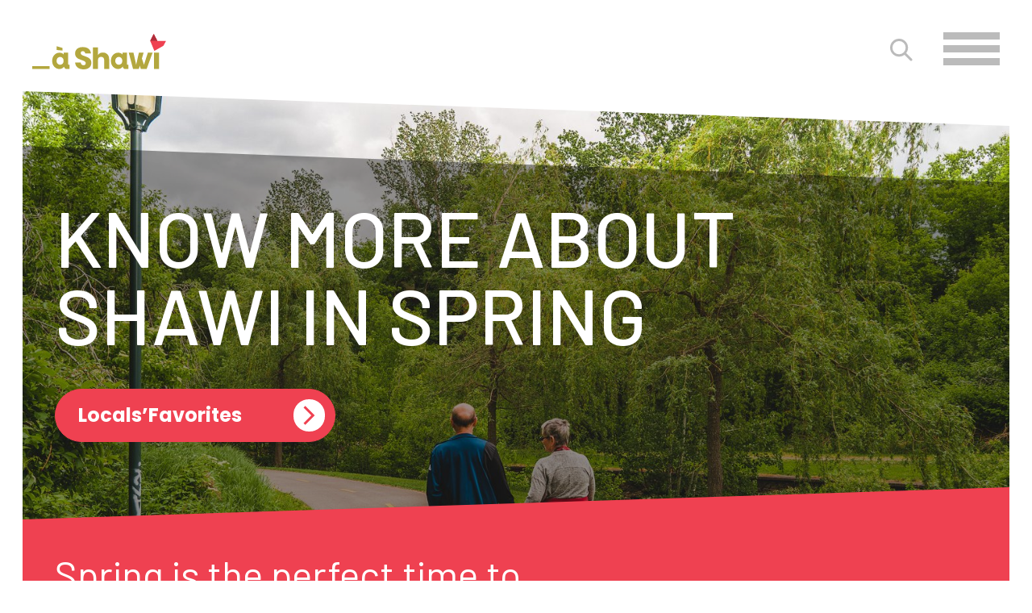

--- FILE ---
content_type: text/html; charset=UTF-8
request_url: https://www.tourismeshawinigan.com/en/discover-shawi-in-fall/
body_size: 34565
content:
<!doctype html>
<html lang="en-CA">
  <head>
    <meta charset="utf-8">
    <meta http-equiv="x-ua-compatible" content="ie=edge">
    <meta name="viewport" content="width=device-width, initial-scale=1, shrink-to-fit=no">
    <link rel="stylesheet" href="https://cdn.jsdelivr.net/npm/flatpickr/dist/flatpickr.min.css">
    <script src="https://cdn.jsdelivr.net/npm/flatpickr"></script>
    <script src="https://cdn.jsdelivr.net/npm/flatpickr/dist/l10n/fr.js"></script>
    <script src="https://cdn.jsdelivr.net/npm/flatpickr/dist/l10n/en.js"></script>
    <meta name='robots' content='index, follow, max-image-preview:large, max-snippet:-1, max-video-preview:-1' />
	<style>img:is([sizes="auto" i], [sizes^="auto," i]) { contain-intrinsic-size: 3000px 1500px }</style>
	
	<!-- This site is optimized with the Yoast SEO plugin v25.7 - https://yoast.com/wordpress/plugins/seo/ -->
	<title>Know more about Shawi in spring - Shawinigan</title>
	<link rel="canonical" href="https://www.tourismeshawinigan.com/en/discover-shawi-in-fall/" />
	<meta property="og:locale" content="en_US" />
	<meta property="og:type" content="article" />
	<meta property="og:title" content="Know more about Shawi in spring - Shawinigan" />
	<meta property="og:url" content="https://www.tourismeshawinigan.com/en/discover-shawi-in-fall/" />
	<meta property="og:site_name" content="Shawinigan" />
	<meta property="article:modified_time" content="2025-03-20T19:27:46+00:00" />
	<meta property="og:image" content="https://www.tourismeshawinigan.com/app/uploads/2025/03/DJI_0522-SITE_WEB-1024x683.jpg" />
	<meta property="og:image:width" content="1024" />
	<meta property="og:image:height" content="683" />
	<meta property="og:image:type" content="image/jpeg" />
	<meta name="twitter:card" content="summary_large_image" />
	<script type="application/ld+json" class="yoast-schema-graph">{"@context":"https://schema.org","@graph":[{"@type":"WebPage","@id":"https://www.tourismeshawinigan.com/en/discover-shawi-in-fall/","url":"https://www.tourismeshawinigan.com/en/discover-shawi-in-fall/","name":"Know more about Shawi in spring - Shawinigan","isPartOf":{"@id":"https://www.tourismeshawinigan.com/en/#website"},"primaryImageOfPage":{"@id":"https://www.tourismeshawinigan.com/en/discover-shawi-in-fall/#primaryimage"},"image":{"@id":"https://www.tourismeshawinigan.com/en/discover-shawi-in-fall/#primaryimage"},"thumbnailUrl":"https://www.tourismeshawinigan.com/app/uploads/2023/09/P-O-Boudreau10-SITE_WEB.jpg","datePublished":"2023-09-14T20:14:56+00:00","dateModified":"2025-03-20T19:27:46+00:00","breadcrumb":{"@id":"https://www.tourismeshawinigan.com/en/discover-shawi-in-fall/#breadcrumb"},"inLanguage":"en-CA","potentialAction":[{"@type":"ReadAction","target":["https://www.tourismeshawinigan.com/en/discover-shawi-in-fall/"]}]},{"@type":"ImageObject","inLanguage":"en-CA","@id":"https://www.tourismeshawinigan.com/en/discover-shawi-in-fall/#primaryimage","url":"https://www.tourismeshawinigan.com/app/uploads/2023/09/P-O-Boudreau10-SITE_WEB.jpg","contentUrl":"https://www.tourismeshawinigan.com/app/uploads/2023/09/P-O-Boudreau10-SITE_WEB.jpg","width":1500,"height":1000},{"@type":"BreadcrumbList","@id":"https://www.tourismeshawinigan.com/en/discover-shawi-in-fall/#breadcrumb","itemListElement":[{"@type":"ListItem","position":1,"name":"Accueil","item":"https://www.tourismeshawinigan.com/en/"},{"@type":"ListItem","position":2,"name":"Know more about Shawi in spring"}]},{"@type":"WebSite","@id":"https://www.tourismeshawinigan.com/en/#website","url":"https://www.tourismeshawinigan.com/en/","name":"Shawinigan","description":"Office de tourisme, foires et congrès de Shawinigan","publisher":{"@id":"https://www.tourismeshawinigan.com/en/#organization"},"potentialAction":[{"@type":"SearchAction","target":{"@type":"EntryPoint","urlTemplate":"https://www.tourismeshawinigan.com/en/?s={search_term_string}"},"query-input":{"@type":"PropertyValueSpecification","valueRequired":true,"valueName":"search_term_string"}}],"inLanguage":"en-CA"},{"@type":"Organization","@id":"https://www.tourismeshawinigan.com/en/#organization","name":"Tourisme Shawinigan","url":"https://www.tourismeshawinigan.com/en/","logo":{"@type":"ImageObject","inLanguage":"en-CA","@id":"https://www.tourismeshawinigan.com/en/#/schema/logo/image/","url":"https://www.tourismeshawinigan.com/app/uploads/2022/01/favicon.png","contentUrl":"https://www.tourismeshawinigan.com/app/uploads/2022/01/favicon.png","width":305,"height":305,"caption":"Tourisme Shawinigan"},"image":{"@id":"https://www.tourismeshawinigan.com/en/#/schema/logo/image/"}}]}</script>
	<!-- / Yoast SEO plugin. -->


<link rel='dns-prefetch' href='//kit.fontawesome.com' />
<link rel='dns-prefetch' href='//cdnjs.cloudflare.com' />
<link rel='dns-prefetch' href='//fonts.googleapis.com' />
<link rel='dns-prefetch' href='//www.googletagmanager.com' />
<script>
window._wpemojiSettings = {"baseUrl":"https:\/\/s.w.org\/images\/core\/emoji\/16.0.1\/72x72\/","ext":".png","svgUrl":"https:\/\/s.w.org\/images\/core\/emoji\/16.0.1\/svg\/","svgExt":".svg","source":{"concatemoji":"https:\/\/www.tourismeshawinigan.com\/wp\/wp-includes\/js\/wp-emoji-release.min.js?ver=6.8.2"}};
/*! This file is auto-generated */
!function(s,n){var o,i,e;function c(e){try{var t={supportTests:e,timestamp:(new Date).valueOf()};sessionStorage.setItem(o,JSON.stringify(t))}catch(e){}}function p(e,t,n){e.clearRect(0,0,e.canvas.width,e.canvas.height),e.fillText(t,0,0);var t=new Uint32Array(e.getImageData(0,0,e.canvas.width,e.canvas.height).data),a=(e.clearRect(0,0,e.canvas.width,e.canvas.height),e.fillText(n,0,0),new Uint32Array(e.getImageData(0,0,e.canvas.width,e.canvas.height).data));return t.every(function(e,t){return e===a[t]})}function u(e,t){e.clearRect(0,0,e.canvas.width,e.canvas.height),e.fillText(t,0,0);for(var n=e.getImageData(16,16,1,1),a=0;a<n.data.length;a++)if(0!==n.data[a])return!1;return!0}function f(e,t,n,a){switch(t){case"flag":return n(e,"\ud83c\udff3\ufe0f\u200d\u26a7\ufe0f","\ud83c\udff3\ufe0f\u200b\u26a7\ufe0f")?!1:!n(e,"\ud83c\udde8\ud83c\uddf6","\ud83c\udde8\u200b\ud83c\uddf6")&&!n(e,"\ud83c\udff4\udb40\udc67\udb40\udc62\udb40\udc65\udb40\udc6e\udb40\udc67\udb40\udc7f","\ud83c\udff4\u200b\udb40\udc67\u200b\udb40\udc62\u200b\udb40\udc65\u200b\udb40\udc6e\u200b\udb40\udc67\u200b\udb40\udc7f");case"emoji":return!a(e,"\ud83e\udedf")}return!1}function g(e,t,n,a){var r="undefined"!=typeof WorkerGlobalScope&&self instanceof WorkerGlobalScope?new OffscreenCanvas(300,150):s.createElement("canvas"),o=r.getContext("2d",{willReadFrequently:!0}),i=(o.textBaseline="top",o.font="600 32px Arial",{});return e.forEach(function(e){i[e]=t(o,e,n,a)}),i}function t(e){var t=s.createElement("script");t.src=e,t.defer=!0,s.head.appendChild(t)}"undefined"!=typeof Promise&&(o="wpEmojiSettingsSupports",i=["flag","emoji"],n.supports={everything:!0,everythingExceptFlag:!0},e=new Promise(function(e){s.addEventListener("DOMContentLoaded",e,{once:!0})}),new Promise(function(t){var n=function(){try{var e=JSON.parse(sessionStorage.getItem(o));if("object"==typeof e&&"number"==typeof e.timestamp&&(new Date).valueOf()<e.timestamp+604800&&"object"==typeof e.supportTests)return e.supportTests}catch(e){}return null}();if(!n){if("undefined"!=typeof Worker&&"undefined"!=typeof OffscreenCanvas&&"undefined"!=typeof URL&&URL.createObjectURL&&"undefined"!=typeof Blob)try{var e="postMessage("+g.toString()+"("+[JSON.stringify(i),f.toString(),p.toString(),u.toString()].join(",")+"));",a=new Blob([e],{type:"text/javascript"}),r=new Worker(URL.createObjectURL(a),{name:"wpTestEmojiSupports"});return void(r.onmessage=function(e){c(n=e.data),r.terminate(),t(n)})}catch(e){}c(n=g(i,f,p,u))}t(n)}).then(function(e){for(var t in e)n.supports[t]=e[t],n.supports.everything=n.supports.everything&&n.supports[t],"flag"!==t&&(n.supports.everythingExceptFlag=n.supports.everythingExceptFlag&&n.supports[t]);n.supports.everythingExceptFlag=n.supports.everythingExceptFlag&&!n.supports.flag,n.DOMReady=!1,n.readyCallback=function(){n.DOMReady=!0}}).then(function(){return e}).then(function(){var e;n.supports.everything||(n.readyCallback(),(e=n.source||{}).concatemoji?t(e.concatemoji):e.wpemoji&&e.twemoji&&(t(e.twemoji),t(e.wpemoji)))}))}((window,document),window._wpemojiSettings);
</script>
<style id='wp-emoji-styles-inline-css'>

	img.wp-smiley, img.emoji {
		display: inline !important;
		border: none !important;
		box-shadow: none !important;
		height: 1em !important;
		width: 1em !important;
		margin: 0 0.07em !important;
		vertical-align: -0.1em !important;
		background: none !important;
		padding: 0 !important;
	}
</style>
<link rel='stylesheet' id='wp-block-library-css' href='https://www.tourismeshawinigan.com/wp/wp-includes/css/dist/block-library/style.min.css?ver=6.8.2' media='all' />
<style id='classic-theme-styles-inline-css'>
/*! This file is auto-generated */
.wp-block-button__link{color:#fff;background-color:#32373c;border-radius:9999px;box-shadow:none;text-decoration:none;padding:calc(.667em + 2px) calc(1.333em + 2px);font-size:1.125em}.wp-block-file__button{background:#32373c;color:#fff;text-decoration:none}
</style>
<style id='safe-svg-svg-icon-style-inline-css'>
.safe-svg-cover{text-align:center}.safe-svg-cover .safe-svg-inside{display:inline-block;max-width:100%}.safe-svg-cover svg{fill:currentColor;height:100%;max-height:100%;max-width:100%;width:100%}

</style>
<style id='global-styles-inline-css'>
:root{--wp--preset--aspect-ratio--square: 1;--wp--preset--aspect-ratio--4-3: 4/3;--wp--preset--aspect-ratio--3-4: 3/4;--wp--preset--aspect-ratio--3-2: 3/2;--wp--preset--aspect-ratio--2-3: 2/3;--wp--preset--aspect-ratio--16-9: 16/9;--wp--preset--aspect-ratio--9-16: 9/16;--wp--preset--color--black: #000000;--wp--preset--color--cyan-bluish-gray: #abb8c3;--wp--preset--color--white: #ffffff;--wp--preset--color--pale-pink: #f78da7;--wp--preset--color--vivid-red: #cf2e2e;--wp--preset--color--luminous-vivid-orange: #ff6900;--wp--preset--color--luminous-vivid-amber: #fcb900;--wp--preset--color--light-green-cyan: #7bdcb5;--wp--preset--color--vivid-green-cyan: #00d084;--wp--preset--color--pale-cyan-blue: #8ed1fc;--wp--preset--color--vivid-cyan-blue: #0693e3;--wp--preset--color--vivid-purple: #9b51e0;--wp--preset--color--primary: #ef4151;--wp--preset--gradient--vivid-cyan-blue-to-vivid-purple: linear-gradient(135deg,rgba(6,147,227,1) 0%,rgb(155,81,224) 100%);--wp--preset--gradient--light-green-cyan-to-vivid-green-cyan: linear-gradient(135deg,rgb(122,220,180) 0%,rgb(0,208,130) 100%);--wp--preset--gradient--luminous-vivid-amber-to-luminous-vivid-orange: linear-gradient(135deg,rgba(252,185,0,1) 0%,rgba(255,105,0,1) 100%);--wp--preset--gradient--luminous-vivid-orange-to-vivid-red: linear-gradient(135deg,rgba(255,105,0,1) 0%,rgb(207,46,46) 100%);--wp--preset--gradient--very-light-gray-to-cyan-bluish-gray: linear-gradient(135deg,rgb(238,238,238) 0%,rgb(169,184,195) 100%);--wp--preset--gradient--cool-to-warm-spectrum: linear-gradient(135deg,rgb(74,234,220) 0%,rgb(151,120,209) 20%,rgb(207,42,186) 40%,rgb(238,44,130) 60%,rgb(251,105,98) 80%,rgb(254,248,76) 100%);--wp--preset--gradient--blush-light-purple: linear-gradient(135deg,rgb(255,206,236) 0%,rgb(152,150,240) 100%);--wp--preset--gradient--blush-bordeaux: linear-gradient(135deg,rgb(254,205,165) 0%,rgb(254,45,45) 50%,rgb(107,0,62) 100%);--wp--preset--gradient--luminous-dusk: linear-gradient(135deg,rgb(255,203,112) 0%,rgb(199,81,192) 50%,rgb(65,88,208) 100%);--wp--preset--gradient--pale-ocean: linear-gradient(135deg,rgb(255,245,203) 0%,rgb(182,227,212) 50%,rgb(51,167,181) 100%);--wp--preset--gradient--electric-grass: linear-gradient(135deg,rgb(202,248,128) 0%,rgb(113,206,126) 100%);--wp--preset--gradient--midnight: linear-gradient(135deg,rgb(2,3,129) 0%,rgb(40,116,252) 100%);--wp--preset--font-size--small: 13px;--wp--preset--font-size--medium: 20px;--wp--preset--font-size--large: 36px;--wp--preset--font-size--x-large: 42px;--wp--preset--spacing--20: 0.44rem;--wp--preset--spacing--30: 0.67rem;--wp--preset--spacing--40: 1rem;--wp--preset--spacing--50: 1.5rem;--wp--preset--spacing--60: 2.25rem;--wp--preset--spacing--70: 3.38rem;--wp--preset--spacing--80: 5.06rem;--wp--preset--shadow--natural: 6px 6px 9px rgba(0, 0, 0, 0.2);--wp--preset--shadow--deep: 12px 12px 50px rgba(0, 0, 0, 0.4);--wp--preset--shadow--sharp: 6px 6px 0px rgba(0, 0, 0, 0.2);--wp--preset--shadow--outlined: 6px 6px 0px -3px rgba(255, 255, 255, 1), 6px 6px rgba(0, 0, 0, 1);--wp--preset--shadow--crisp: 6px 6px 0px rgba(0, 0, 0, 1);}:where(.is-layout-flex){gap: 0.5em;}:where(.is-layout-grid){gap: 0.5em;}body .is-layout-flex{display: flex;}.is-layout-flex{flex-wrap: wrap;align-items: center;}.is-layout-flex > :is(*, div){margin: 0;}body .is-layout-grid{display: grid;}.is-layout-grid > :is(*, div){margin: 0;}:where(.wp-block-columns.is-layout-flex){gap: 2em;}:where(.wp-block-columns.is-layout-grid){gap: 2em;}:where(.wp-block-post-template.is-layout-flex){gap: 1.25em;}:where(.wp-block-post-template.is-layout-grid){gap: 1.25em;}.has-black-color{color: var(--wp--preset--color--black) !important;}.has-cyan-bluish-gray-color{color: var(--wp--preset--color--cyan-bluish-gray) !important;}.has-white-color{color: var(--wp--preset--color--white) !important;}.has-pale-pink-color{color: var(--wp--preset--color--pale-pink) !important;}.has-vivid-red-color{color: var(--wp--preset--color--vivid-red) !important;}.has-luminous-vivid-orange-color{color: var(--wp--preset--color--luminous-vivid-orange) !important;}.has-luminous-vivid-amber-color{color: var(--wp--preset--color--luminous-vivid-amber) !important;}.has-light-green-cyan-color{color: var(--wp--preset--color--light-green-cyan) !important;}.has-vivid-green-cyan-color{color: var(--wp--preset--color--vivid-green-cyan) !important;}.has-pale-cyan-blue-color{color: var(--wp--preset--color--pale-cyan-blue) !important;}.has-vivid-cyan-blue-color{color: var(--wp--preset--color--vivid-cyan-blue) !important;}.has-vivid-purple-color{color: var(--wp--preset--color--vivid-purple) !important;}.has-black-background-color{background-color: var(--wp--preset--color--black) !important;}.has-cyan-bluish-gray-background-color{background-color: var(--wp--preset--color--cyan-bluish-gray) !important;}.has-white-background-color{background-color: var(--wp--preset--color--white) !important;}.has-pale-pink-background-color{background-color: var(--wp--preset--color--pale-pink) !important;}.has-vivid-red-background-color{background-color: var(--wp--preset--color--vivid-red) !important;}.has-luminous-vivid-orange-background-color{background-color: var(--wp--preset--color--luminous-vivid-orange) !important;}.has-luminous-vivid-amber-background-color{background-color: var(--wp--preset--color--luminous-vivid-amber) !important;}.has-light-green-cyan-background-color{background-color: var(--wp--preset--color--light-green-cyan) !important;}.has-vivid-green-cyan-background-color{background-color: var(--wp--preset--color--vivid-green-cyan) !important;}.has-pale-cyan-blue-background-color{background-color: var(--wp--preset--color--pale-cyan-blue) !important;}.has-vivid-cyan-blue-background-color{background-color: var(--wp--preset--color--vivid-cyan-blue) !important;}.has-vivid-purple-background-color{background-color: var(--wp--preset--color--vivid-purple) !important;}.has-black-border-color{border-color: var(--wp--preset--color--black) !important;}.has-cyan-bluish-gray-border-color{border-color: var(--wp--preset--color--cyan-bluish-gray) !important;}.has-white-border-color{border-color: var(--wp--preset--color--white) !important;}.has-pale-pink-border-color{border-color: var(--wp--preset--color--pale-pink) !important;}.has-vivid-red-border-color{border-color: var(--wp--preset--color--vivid-red) !important;}.has-luminous-vivid-orange-border-color{border-color: var(--wp--preset--color--luminous-vivid-orange) !important;}.has-luminous-vivid-amber-border-color{border-color: var(--wp--preset--color--luminous-vivid-amber) !important;}.has-light-green-cyan-border-color{border-color: var(--wp--preset--color--light-green-cyan) !important;}.has-vivid-green-cyan-border-color{border-color: var(--wp--preset--color--vivid-green-cyan) !important;}.has-pale-cyan-blue-border-color{border-color: var(--wp--preset--color--pale-cyan-blue) !important;}.has-vivid-cyan-blue-border-color{border-color: var(--wp--preset--color--vivid-cyan-blue) !important;}.has-vivid-purple-border-color{border-color: var(--wp--preset--color--vivid-purple) !important;}.has-vivid-cyan-blue-to-vivid-purple-gradient-background{background: var(--wp--preset--gradient--vivid-cyan-blue-to-vivid-purple) !important;}.has-light-green-cyan-to-vivid-green-cyan-gradient-background{background: var(--wp--preset--gradient--light-green-cyan-to-vivid-green-cyan) !important;}.has-luminous-vivid-amber-to-luminous-vivid-orange-gradient-background{background: var(--wp--preset--gradient--luminous-vivid-amber-to-luminous-vivid-orange) !important;}.has-luminous-vivid-orange-to-vivid-red-gradient-background{background: var(--wp--preset--gradient--luminous-vivid-orange-to-vivid-red) !important;}.has-very-light-gray-to-cyan-bluish-gray-gradient-background{background: var(--wp--preset--gradient--very-light-gray-to-cyan-bluish-gray) !important;}.has-cool-to-warm-spectrum-gradient-background{background: var(--wp--preset--gradient--cool-to-warm-spectrum) !important;}.has-blush-light-purple-gradient-background{background: var(--wp--preset--gradient--blush-light-purple) !important;}.has-blush-bordeaux-gradient-background{background: var(--wp--preset--gradient--blush-bordeaux) !important;}.has-luminous-dusk-gradient-background{background: var(--wp--preset--gradient--luminous-dusk) !important;}.has-pale-ocean-gradient-background{background: var(--wp--preset--gradient--pale-ocean) !important;}.has-electric-grass-gradient-background{background: var(--wp--preset--gradient--electric-grass) !important;}.has-midnight-gradient-background{background: var(--wp--preset--gradient--midnight) !important;}.has-small-font-size{font-size: var(--wp--preset--font-size--small) !important;}.has-medium-font-size{font-size: var(--wp--preset--font-size--medium) !important;}.has-large-font-size{font-size: var(--wp--preset--font-size--large) !important;}.has-x-large-font-size{font-size: var(--wp--preset--font-size--x-large) !important;}
:where(.wp-block-post-template.is-layout-flex){gap: 1.25em;}:where(.wp-block-post-template.is-layout-grid){gap: 1.25em;}
:where(.wp-block-columns.is-layout-flex){gap: 2em;}:where(.wp-block-columns.is-layout-grid){gap: 2em;}
:root :where(.wp-block-pullquote){font-size: 1.5em;line-height: 1.6;}
</style>
<link rel='stylesheet' id='wpml-legacy-horizontal-list-0-css' href='https://www.tourismeshawinigan.com/app/plugins/sitepress-multilingual-cms/templates/language-switchers/legacy-list-horizontal/style.min.css?ver=1' media='all' />
<link rel='stylesheet' id='heateor_sss_frontend_css-css' href='https://www.tourismeshawinigan.com/app/plugins/sassy-social-share/public/css/sassy-social-share-public.css?ver=3.3.77' media='all' />
<style id='heateor_sss_frontend_css-inline-css'>
.heateor_sss_button_instagram span.heateor_sss_svg,a.heateor_sss_instagram span.heateor_sss_svg{background:radial-gradient(circle at 30% 107%,#fdf497 0,#fdf497 5%,#fd5949 45%,#d6249f 60%,#285aeb 90%)}.heateor_sss_horizontal_sharing .heateor_sss_svg,.heateor_sss_standard_follow_icons_container .heateor_sss_svg{color:#fff;border-width:0px;border-style:solid;border-color:transparent}.heateor_sss_horizontal_sharing .heateorSssTCBackground{color:#666}.heateor_sss_horizontal_sharing span.heateor_sss_svg:hover,.heateor_sss_standard_follow_icons_container span.heateor_sss_svg:hover{border-color:transparent;}.heateor_sss_vertical_sharing span.heateor_sss_svg,.heateor_sss_floating_follow_icons_container span.heateor_sss_svg{color:#fff;border-width:0px;border-style:solid;border-color:transparent;}.heateor_sss_vertical_sharing .heateorSssTCBackground{color:#666;}.heateor_sss_vertical_sharing span.heateor_sss_svg:hover,.heateor_sss_floating_follow_icons_container span.heateor_sss_svg:hover{border-color:transparent;}@media screen and (max-width:783px) {.heateor_sss_vertical_sharing{display:none!important}}
</style>
<link rel='stylesheet' id='gfont/barlow-css' href='https://fonts.googleapis.com/css2?family=Barlow:wght@400;500;600;700&#038;display=swap' media='all' />
<link rel='stylesheet' id='gfont/shadows-into-light-css' href='https://fonts.googleapis.com/css2?family=Shadows+Into+Light&#038;display=swap' media='all' />
<link rel='stylesheet' id='gfont/poppins-css' href='https://fonts.googleapis.com/css2?family=Poppins:ital,wght@0,400;0,500;0,700;1,500&#038;display=swap' media='all' />
<link rel='stylesheet' id='gfont/roboto-css' href='https://fonts.googleapis.com/css2?family=Roboto:ital,wght@0,400;0,500;0,700;1,500&#038;display=swap' media='all' />
<link rel='stylesheet' id='sage/app.css-css' href='https://www.tourismeshawinigan.com/app/themes/turbutheme/dist/styles/app.css?id=7e46c2532da741b11ed74d566bea4308' media='all' />
<script id="wpml-cookie-js-extra">
var wpml_cookies = {"wp-wpml_current_language":{"value":"en","expires":1,"path":"\/"}};
var wpml_cookies = {"wp-wpml_current_language":{"value":"en","expires":1,"path":"\/"}};
</script>
<script src="https://www.tourismeshawinigan.com/app/plugins/sitepress-multilingual-cms/res/js/cookies/language-cookie.js?ver=476000" id="wpml-cookie-js" defer data-wp-strategy="defer"></script>
<script src="https://www.tourismeshawinigan.com/wp/wp-includes/js/jquery/jquery.min.js?ver=3.7.1" id="jquery-core-js"></script>
<script src="https://kit.fontawesome.com/53646bfa4c.js?ver=6.8.2" id="font-awesome-js"></script>
<script src="https://cdnjs.cloudflare.com/ajax/libs/gsap/3.6.1/gsap.min.js?ver=6.8.2" id="gsap-js"></script>
<script src="https://cdnjs.cloudflare.com/ajax/libs/gsap/3.6.1/ScrollTrigger.min.js?ver=6.8.2" id="gsap-scrollTrigger-js"></script>
<link rel="https://api.w.org/" href="https://www.tourismeshawinigan.com/en/wp-json/" /><link rel="alternate" title="JSON" type="application/json" href="https://www.tourismeshawinigan.com/en/wp-json/wp/v2/pages/24340" /><link rel="EditURI" type="application/rsd+xml" title="RSD" href="https://www.tourismeshawinigan.com/wp/xmlrpc.php?rsd" />
<meta name="generator" content="WordPress 6.8.2" />
<link rel='shortlink' href='https://www.tourismeshawinigan.com/en/?p=24340' />
<link rel="alternate" title="oEmbed (JSON)" type="application/json+oembed" href="https://www.tourismeshawinigan.com/en/wp-json/oembed/1.0/embed?url=https%3A%2F%2Fwww.tourismeshawinigan.com%2Fen%2Fdiscover-shawi-in-fall%2F" />
<link rel="alternate" title="oEmbed (XML)" type="text/xml+oembed" href="https://www.tourismeshawinigan.com/en/wp-json/oembed/1.0/embed?url=https%3A%2F%2Fwww.tourismeshawinigan.com%2Fen%2Fdiscover-shawi-in-fall%2F&#038;format=xml" />
<meta name="generator" content="WPML ver:4.7.6 stt:1,4;" />
<meta name="generator" content="Site Kit by Google 1.162.1" /><link rel="apple-touch-icon" sizes="180x180" href="/app/uploads/fbrfg/apple-touch-icon.png">
<link rel="icon" type="image/png" sizes="32x32" href="/app/uploads/fbrfg/favicon-32x32.png">
<link rel="icon" type="image/png" sizes="16x16" href="/app/uploads/fbrfg/favicon-16x16.png">
<link rel="manifest" href="/app/uploads/fbrfg/site.webmanifest">
<link rel="shortcut icon" href="/app/uploads/fbrfg/favicon.ico">
<meta name="msapplication-TileColor" content="#da532c">
<meta name="msapplication-config" content="/app/uploads/fbrfg/browserconfig.xml">
<meta name="theme-color" content="#ffffff"><style>.recentcomments a{display:inline !important;padding:0 !important;margin:0 !important;}</style>
<!-- Google Tag Manager snippet added by Site Kit -->
<script>
			( function( w, d, s, l, i ) {
				w[l] = w[l] || [];
				w[l].push( {'gtm.start': new Date().getTime(), event: 'gtm.js'} );
				var f = d.getElementsByTagName( s )[0],
					j = d.createElement( s ), dl = l != 'dataLayer' ? '&l=' + l : '';
				j.async = true;
				j.src = 'https://www.googletagmanager.com/gtm.js?id=' + i + dl;
				f.parentNode.insertBefore( j, f );
			} )( window, document, 'script', 'dataLayer', 'GTM-WGJ6QNK' );
			
</script>

<!-- End Google Tag Manager snippet added by Site Kit -->
  </head>

  <body data-rsssl=1 class="wp-singular page-template-default page page-id-24340 wp-embed-responsive wp-theme-turbutheme discover-shawi-in-fall">
    		<!-- Google Tag Manager (noscript) snippet added by Site Kit -->
		<noscript>
			<iframe src="https://www.googletagmanager.com/ns.html?id=GTM-WGJ6QNK" height="0" width="0" style="display:none;visibility:hidden"></iframe>
		</noscript>
		<!-- End Google Tag Manager (noscript) snippet added by Site Kit -->
		    
    <div id="app" class="test">
      <nav class="menuBurger bg-red fixed inset-0 z-50 flex flex-col justify-between p-10 overflow-y-scroll">

    <div class="top">

        <div class="logo">
            <svg class="logoHeader w-36 md:w-48 mt-0 mb-16" width="283" height="75" viewBox="0 0 283 75" fill="none" xmlns="http://www.w3.org/2000/svg">
<g clip-path="url(#clip0_488_15)">
<path d="M123.142 68.2992C121.909 70.339 120.083 71.965 117.675 73.177C115.267 74.3891 112.345 75 108.92 75C103.759 75 99.5048 73.7486 96.159 71.2259C92.8132 68.7131 90.9972 65.205 90.6913 60.6918H102.545C102.712 62.4261 103.334 63.786 104.4 64.7813C105.466 65.7766 106.818 66.2791 108.466 66.2791C109.897 66.2791 111.032 65.8849 111.852 65.1065C112.681 64.328 113.085 63.2835 113.085 61.9827C113.085 60.8101 112.7 59.8345 111.95 59.056C111.19 58.2775 110.243 57.637 109.118 57.1345C107.993 56.6319 106.423 56.0406 104.43 55.3509C101.518 54.3556 99.1495 53.3899 97.3039 52.4537C95.4583 51.5274 93.8693 50.138 92.5468 48.2953C91.2242 46.4525 90.563 44.058 90.563 41.1116C90.563 38.382 91.2539 36.017 92.6455 34.0265C94.0371 32.0359 95.9518 30.5085 98.4093 29.4443C100.857 28.38 103.67 27.8479 106.838 27.8479C111.96 27.8479 116.026 29.06 119.047 31.4841C122.067 33.9082 123.764 37.2488 124.159 41.4959H112.108C111.891 39.9784 111.338 38.7762 110.45 37.8893C109.562 37.0024 108.358 36.559 106.838 36.559C105.535 36.559 104.479 36.9039 103.68 37.6035C102.87 38.2933 102.476 39.3181 102.476 40.6583C102.476 41.7423 102.831 42.6686 103.551 43.4175C104.262 44.1762 105.17 44.7971 106.256 45.2701C107.341 45.743 108.901 46.354 110.944 47.0931C113.895 48.0883 116.303 49.0738 118.168 50.0493C120.034 51.0249 121.642 52.4439 122.985 54.3063C124.327 56.1688 124.998 58.5929 124.998 61.5885C124.998 64.0324 124.376 66.2693 123.142 68.2992Z" fill="white"/>
<path d="M277.256 25.197L283 14.7319H249.404L258.237 35.9972L277.256 25.197Z" fill="white"/>
<path d="M264.633 14.7517L249.404 14.732L256.924 0L264.633 14.7517Z" fill="#EF4151"/>
<path d="M264.633 14.7517L249.404 14.732L256.924 0L264.633 14.7517Z" fill="#A7A9AB"/>
<path d="M149.376 39.397C144.589 39.397 141.105 41.2101 138.924 44.8365V28.5278H128.344V74.2413H138.924V55.5184C138.924 53.2913 139.516 51.5767 140.681 50.3647C141.855 49.1526 143.474 48.5416 145.537 48.5416C147.599 48.5416 149.218 49.1526 150.393 50.3647C151.567 51.5767 152.149 53.3012 152.149 55.5184V74.2314H162.67V54.0994C162.67 49.5665 161.446 45.9894 158.989 43.3485C156.541 40.7174 153.334 39.397 149.376 39.397ZM267.89 39.7517H257.408V74.2413H267.89V39.7517ZM0 74.2413H36.5174V68.3288H0V74.2413ZM236.208 65.4021L231.866 51.9906L235.458 39.7517H225.49L219.706 65.4021L214.031 39.7517H204.063L213.173 74.2413H225.342L227.365 67.3335L229.685 74.2413H241.854L254.437 39.7517H244.459L236.208 65.4021ZM200.352 63.8846V39.7517H190.976V43.7328C188.716 41.082 185.637 39.7517 181.709 39.7517C177.415 39.7517 173.773 41.3678 170.793 44.6098C167.802 47.8518 166.312 51.9906 166.312 57.0261C166.312 62.0615 167.802 66.1904 170.793 69.4127C173.773 72.635 177.366 74.2413 181.561 74.2413C185.745 74.2413 189.081 72.4774 191.578 68.9496L191.618 69.7675C191.726 70.7529 192.23 72.0536 193.157 72.9208C194.194 73.8865 195.516 74.2413 197.145 74.2413H203.313V65.3725H201.556C200.895 65.3725 200.352 65.1557 200.352 63.8846ZM188.134 63.1258C186.643 64.5743 184.926 65.3036 182.992 65.3036C181.057 65.3036 179.34 64.5842 177.85 63.1553C176.359 61.7265 175.609 59.6867 175.609 57.0261C175.609 54.3654 176.359 52.3158 177.85 50.8672C179.34 49.4187 181.057 48.6894 182.992 48.6894C184.926 48.6894 186.643 49.3989 188.134 50.8377C189.624 52.2665 190.374 54.3063 190.374 56.9669C190.374 59.6177 189.634 61.6772 188.134 63.1258ZM64.0634 29.73L51.5093 26.0544V34.056L64.0634 35.3174V29.73ZM75.9957 63.8846V39.7517H66.6196V43.7328C64.6457 41.082 61.3986 39.7517 57.4804 39.7517C53.1871 39.7517 49.6045 41.3678 46.6238 44.6098C43.6432 47.8518 42.1727 51.9906 42.1727 57.0261C42.1727 62.0615 43.6827 66.1904 46.6633 69.4127C49.6439 72.635 53.2463 74.2413 57.4409 74.2413C61.6256 74.2413 64.9615 72.4774 67.4684 68.9496L67.5079 69.7675C67.6164 70.7529 68.1198 72.0536 69.0475 72.9208C70.0838 73.8865 71.4063 74.2413 73.0348 74.2413H78.9566V65.3725H77.4465C76.7852 65.3725 75.9957 65.1557 75.9957 63.8846ZM64.0338 63.1258C62.5435 64.5743 60.8262 65.3036 58.8917 65.3036C56.9573 65.3036 55.24 64.5842 53.7497 63.1553C52.2594 61.7265 51.5093 59.6867 51.5093 57.0261C51.5093 54.3654 52.2594 52.3158 53.7497 50.8672C55.24 49.4187 56.9573 48.6894 58.8917 48.6894C60.8262 48.6894 62.5435 49.3989 64.0338 50.8377C65.5241 52.2665 66.2742 54.3063 66.2742 56.9669C66.2643 59.6177 65.5241 61.6772 64.0338 63.1258Z" fill="white"/>
</g>
<defs>
<clipPath id="clip0_488_15">
<rect width="283" height="75" fill="white"/>
</clipPath>
</defs>
</svg>        </div>

        <button aria-label="Close" class="menuLauncher cursor-pointer absolute z-40 right-5 sm:right-10 top-10 admin-bar:top-18 transform scale-75 xs:scale-100 h-12">
            <div class="burgerMenu before:bg-white after:bg-white">
                <div class="bg-white" aria-hidden></div>
            </div>
        </button>

    </div>

    <div class="middle flex flex-row">

        <div class="mx-auto container flex flex-col md:flex-row justify-center">

            <div class="menu w-full md:w-1/2 flex flex-col justify-center">

                                    <div class="menu-menu-hamburger-en-container"><ul id="menu-menu-hamburger-en" class="flex flex-col"><li id="menu-item-11133" class="menu-item menu-item-type-post_type menu-item-object-page menu-item-11133 text-xl 2xl:text-2xl text-white hover:text-red hover:bg-white inline-flex transition rounded-full border-2 border-white text-xl mb-3"><a href="https://www.tourismeshawinigan.com/en/activities/">Activities, Accomodations and Food</a></li>
<li id="menu-item-25113" class="menu-item menu-item-type-post_type menu-item-object-page menu-item-25113 text-xl 2xl:text-2xl text-white hover:text-red hover:bg-white inline-flex transition rounded-full border-2 border-white text-xl mb-3"><a href="https://www.tourismeshawinigan.com/en/decouvrir-shawi/">Discover Shawi</a></li>
<li id="menu-item-8771" class="menu-item menu-item-type-custom menu-item-object-custom menu-item-8771 text-xl 2xl:text-2xl text-white hover:text-red hover:bg-white inline-flex transition rounded-full border-2 border-white text-xl mb-3"><a href="https://www.tourismeshawinigan.com/en/events/">Event Calendar</a></li>
<li id="menu-item-8769" class="menu-item menu-item-type-post_type menu-item-object-page menu-item-8769 text-xl 2xl:text-2xl text-white hover:text-red hover:bg-white inline-flex transition rounded-full border-2 border-white text-xl mb-3"><a href="https://www.tourismeshawinigan.com/en/repertoire-ambassadeurs/">Locals&#8217; Favorites</a></li>
<li id="menu-item-8772" class="menu-item menu-item-type-post_type menu-item-object-page menu-item-8772 text-xl 2xl:text-2xl text-white hover:text-red hover:bg-white inline-flex transition rounded-full border-2 border-white text-xl mb-3"><a href="https://www.tourismeshawinigan.com/en/blogue/">Blog</a></li>
<li id="menu-item-25114" class="menu-item menu-item-type-post_type menu-item-object-page menu-item-25114 text-xl 2xl:text-2xl text-white hover:text-red hover:bg-white inline-flex transition rounded-full border-2 border-white text-xl mb-3"><a href="https://www.tourismeshawinigan.com/en/infos-pratiques/">Useful Infos</a></li>
</ul></div>
                
                <div class="inputContainer relative">
                    <form id="searchform" method="get" action="https://www.tourismeshawinigan.com/en/">
                        <input type="text" name="s" class="search // outline-none w-full px-6 py-4 text-xl md:text-2xl text-white rounded-full border-2 border-white mr-5 md:mr-16" placeholder="Search" value="">
                        <button type="submit" class="absolute text-white top-1/2 transform -translate-y-1/2 right-4 cursor-pointer">
                            <svg class="stroke-current w-7 h-7" width="29" height="29" viewBox="0 0 29 29" fill="none" xmlns="http://www.w3.org/2000/svg">
<circle cx="11.5" cy="11.5" r="10" stroke="white" stroke-width="3"/>
<path d="M27 27L19 19" stroke="white" stroke-width="3" stroke-linecap="round"/>
</svg>                            <span class="sr-only">Submit search</span>
                        </button>
                    </form>
                </div>

            </div>

            <div class="coordonnees w-full md:w-1/2 flex md:justify-end items-center text-white md:text-right">

                
                
                <div class="contactInfos mt-14 lg:mt-0">

                    <div class="call mb-6">
                        <div class="title barlow text-xl font-bold">CALL US</div>
                        <div class="infos text-base mt-1 flex flex-col xxs:flex-row items-start pt-2 md:justify-end">
                            <div class="picto mt-1 w-12 mb-3 flex md:hidden xxs:mb-0">
                                <svg width="15" height="20" viewBox="0 0 15 20" fill="none" xmlns="http://www.w3.org/2000/svg">
<path d="M3.02083 8.66111C4.22083 11.8056 6.15 14.3778 8.5125 15.9778L10.3458 13.5278C10.575 13.2222 10.9042 13.1333 11.1917 13.2556C12.125 13.6667 13.1292 13.8889 14.1667 13.8889C14.6292 13.8889 15 14.3833 15 15V18.8889C15 19.5056 14.6292 20 14.1667 20C6.34167 20 0 11.5444 0 1.11111C0 0.494444 0.375 0 0.833333 0H3.75C4.2125 0 4.58333 0.494444 4.58333 1.11111C4.58333 2.49444 4.75 3.83333 5.05833 5.07778C5.15 5.46111 5.08333 5.9 4.85417 6.20555L3.02083 8.66111Z" fill="white"/>
</svg>                            </div>
                            <div class="text-lg"><a href="tel:1 877 252-7252">1 877 252-7252</a></div>
                            <div class="picto mt-1 w-12 mb-3 xxs:mb-0 hidden md:flex md:items-center md:justify-end">
                                <svg width="15" height="20" viewBox="0 0 15 20" fill="none" xmlns="http://www.w3.org/2000/svg">
<path d="M3.02083 8.66111C4.22083 11.8056 6.15 14.3778 8.5125 15.9778L10.3458 13.5278C10.575 13.2222 10.9042 13.1333 11.1917 13.2556C12.125 13.6667 13.1292 13.8889 14.1667 13.8889C14.6292 13.8889 15 14.3833 15 15V18.8889C15 19.5056 14.6292 20 14.1667 20C6.34167 20 0 11.5444 0 1.11111C0 0.494444 0.375 0 0.833333 0H3.75C4.2125 0 4.58333 0.494444 4.58333 1.11111C4.58333 2.49444 4.75 3.83333 5.05833 5.07778C5.15 5.46111 5.08333 5.9 4.85417 6.20555L3.02083 8.66111Z" fill="white"/>
</svg>                            </div>
                        </div>
                    </div>

                    <div class="write mb-6">
                        <div class="title barlow text-xl font-bold">WRITE TO US</div>
                        <div class="infos text-base mt-1 flex flex-col xxs:flex-row items-start pt-2 md:justify-end">
                            <div class="picto mt-1 w-12 mb-3 flex md:hidden xxs:mb-0">
                                <?xml version="1.0" encoding="utf-8"?>
<!-- Generator: Adobe Illustrator 25.4.1, SVG Export Plug-In . SVG Version: 6.00 Build 0)  -->
<svg class="w-7" version="1.1" id="Calque_1" xmlns="http://www.w3.org/2000/svg" xmlns:xlink="http://www.w3.org/1999/xlink" x="0px" y="0px"
	 viewBox="0 0 36.1 23.5" style="enable-background:new 0 0 36.1 23.5;" xml:space="preserve">
<style type="text/css">
	.st65fg1h56gfh{fill:#FFFFFF;}
</style>
<path class="st65fg1h56gfh" d="M36,23.1c0-0.1,0-0.1,0-0.2V0.6c0-0.1,0-0.1,0-0.2c0,0,0,0,0,0c0-0.1-0.1-0.1-0.1-0.2c0,0,0,0,0,0c0,0,0,0,0,0
	c-0.1-0.1-0.1-0.1-0.2-0.1c0,0,0,0,0,0c-0.1,0-0.1,0-0.2-0.1c0,0,0,0,0,0c0,0,0,0,0,0H0.6c0,0,0,0,0,0c0,0,0,0,0,0
	C0.5,0,0.4,0,0.4,0.1c0,0,0,0,0,0c-0.1,0-0.1,0.1-0.2,0.1c0,0,0,0,0,0c0,0,0,0,0,0c0,0.1-0.1,0.1-0.1,0.2c0,0,0,0,0,0
	c0,0.1,0,0.1,0,0.2v22.2c0,0.1,0,0.1,0,0.2c0,0,0,0,0,0c0,0.1,0.1,0.1,0.1,0.2c0,0,0,0,0,0c0,0,0,0,0,0c0,0,0,0,0.1,0.1c0,0,0,0,0,0
	c0,0,0.1,0,0.1,0c0,0,0,0,0,0c0.1,0,0.2,0.1,0.2,0.1h34.8c0.1,0,0.2,0,0.2-0.1c0,0,0,0,0,0c0,0,0.1,0,0.1,0c0,0,0,0,0,0
	c0,0,0,0,0.1-0.1c0,0,0,0,0,0c0,0,0,0,0,0C36,23.2,36,23.2,36,23.1C36,23.1,36,23.1,36,23.1z M1.3,2.1l10.6,9.7L1.3,21.4V2.1z
	 M22.9,11.2c0,0-0.1,0.1-0.1,0.1c0,0,0,0,0,0.1L18,15.7L2.2,1.3h31.6L22.9,11.2z M12.8,12.6l4.9,4.4c0.1,0.1,0.3,0.2,0.4,0.2
	c0.2,0,0.3-0.1,0.4-0.2l4.8-4.4l10.6,9.6H2.2L12.8,12.6z M24.2,11.8l10.6-9.7v19.4L24.2,11.8z"/>
</svg>                            </div>
                            <div class="text-lg"><a href="/cdn-cgi/l/email-protection#a7cec9c1c8e7d3c8d2d5ced4cac2d4cfc6d0cec9cec0c6c989c4c8ca"><span class="__cf_email__" data-cfemail="6e070008012e1a011b1c071d030b1d060f19070007090f00400d0103">[email&#160;protected]</span></a></div>
                            <div class="picto mt-1 w-12 mb-3 xxs:mb-0 hidden md:flex md:items-center md:justify-end">
                                <?xml version="1.0" encoding="utf-8"?>
<!-- Generator: Adobe Illustrator 25.4.1, SVG Export Plug-In . SVG Version: 6.00 Build 0)  -->
<svg class="w-7" version="1.1" id="Calque_1" xmlns="http://www.w3.org/2000/svg" xmlns:xlink="http://www.w3.org/1999/xlink" x="0px" y="0px"
	 viewBox="0 0 36.1 23.5" style="enable-background:new 0 0 36.1 23.5;" xml:space="preserve">
<style type="text/css">
	.st65fg1h56gfh{fill:#FFFFFF;}
</style>
<path class="st65fg1h56gfh" d="M36,23.1c0-0.1,0-0.1,0-0.2V0.6c0-0.1,0-0.1,0-0.2c0,0,0,0,0,0c0-0.1-0.1-0.1-0.1-0.2c0,0,0,0,0,0c0,0,0,0,0,0
	c-0.1-0.1-0.1-0.1-0.2-0.1c0,0,0,0,0,0c-0.1,0-0.1,0-0.2-0.1c0,0,0,0,0,0c0,0,0,0,0,0H0.6c0,0,0,0,0,0c0,0,0,0,0,0
	C0.5,0,0.4,0,0.4,0.1c0,0,0,0,0,0c-0.1,0-0.1,0.1-0.2,0.1c0,0,0,0,0,0c0,0,0,0,0,0c0,0.1-0.1,0.1-0.1,0.2c0,0,0,0,0,0
	c0,0.1,0,0.1,0,0.2v22.2c0,0.1,0,0.1,0,0.2c0,0,0,0,0,0c0,0.1,0.1,0.1,0.1,0.2c0,0,0,0,0,0c0,0,0,0,0,0c0,0,0,0,0.1,0.1c0,0,0,0,0,0
	c0,0,0.1,0,0.1,0c0,0,0,0,0,0c0.1,0,0.2,0.1,0.2,0.1h34.8c0.1,0,0.2,0,0.2-0.1c0,0,0,0,0,0c0,0,0.1,0,0.1,0c0,0,0,0,0,0
	c0,0,0,0,0.1-0.1c0,0,0,0,0,0c0,0,0,0,0,0C36,23.2,36,23.2,36,23.1C36,23.1,36,23.1,36,23.1z M1.3,2.1l10.6,9.7L1.3,21.4V2.1z
	 M22.9,11.2c0,0-0.1,0.1-0.1,0.1c0,0,0,0,0,0.1L18,15.7L2.2,1.3h31.6L22.9,11.2z M12.8,12.6l4.9,4.4c0.1,0.1,0.3,0.2,0.4,0.2
	c0.2,0,0.3-0.1,0.4-0.2l4.8-4.4l10.6,9.6H2.2L12.8,12.6z M24.2,11.8l10.6-9.7v19.4L24.2,11.8z"/>
</svg>                            </div>
                        </div>
                    </div>

                    <div class="come mb-6">
                        <div class="title barlow text-xl font-bold">COME SEE US</div>
                        <div class="infos text-base mt-1 flex flex-col xxs:flex-row items-start pt-2 md:justify-end">
                            <div class="picto mt-1 w-12 mb-3 flex md:hidden xxs:mb-0">
                                <?xml version="1.0" encoding="utf-8"?>
<!-- Generator: Adobe Illustrator 25.4.1, SVG Export Plug-In . SVG Version: 6.00 Build 0)  -->
<svg class="w-7" version="1.1"
	 id="svg8" xmlns:cc="http://creativecommons.org/ns#" xmlns:dc="http://purl.org/dc/elements/1.1/" xmlns:inkscape="http://www.inkscape.org/namespaces/inkscape" xmlns:rdf="http://www.w3.org/1999/02/22-rdf-syntax-ns#" xmlns:sodipodi="http://sodipodi.sourceforge.net/DTD/sodipodi-0.dtd" xmlns:svg="http://www.w3.org/2000/svg"
	 xmlns="http://www.w3.org/2000/svg" xmlns:xlink="http://www.w3.org/1999/xlink" x="0px" y="0px" viewBox="0 0 700 700"
	 style="enable-background:new 0 0 700 700;" xml:space="preserve">
<style type="text/css">
	.st0{fill:none;stroke:#FFFFFF;stroke-width:35;stroke-linecap:round;stroke-linejoin:round;stroke-miterlimit:23.4331;}
	.st1{fill:none;stroke:#FFFFFF;stroke-miterlimit:10;}
	.st2{fill:none;stroke:#FFFFFF;stroke-width:35;stroke-linecap:round;stroke-linejoin:round;stroke-miterlimit:15.1181;}
	.st3{fill:none;stroke:#FFFFFF;stroke-width:6.4819;stroke-linecap:round;stroke-linejoin:round;stroke-miterlimit:6.2;}
	.st4{fill:none;stroke:#FFFFFF;stroke-width:6.4819;stroke-linecap:round;stroke-linejoin:round;}
	.st5{fill:none;stroke:#FFFFFF;stroke-width:8.0728;stroke-linecap:round;stroke-linejoin:round;stroke-miterlimit:6.2;}
	.st6{fill:none;stroke:#FFFFFF;stroke-width:8.0728;stroke-linecap:round;stroke-linejoin:round;}
	.st7{fill:none;stroke:#FFFFFF;stroke-width:6.6177;stroke-linecap:round;stroke-linejoin:round;}
	.st8{fill:none;stroke:#FFFFFF;stroke-width:35;stroke-linejoin:round;stroke-miterlimit:15.1181;}
	.st9{fill:none;stroke:#FFFFFF;stroke-width:35;stroke-linejoin:round;stroke-miterlimit:17.4195;}
	.st10{fill:none;stroke:#FFFFFF;stroke-width:35;stroke-linecap:round;stroke-linejoin:round;stroke-miterlimit:17.4195;}
	.st11{fill:none;stroke:#FFFFFF;stroke-width:35;stroke-linejoin:round;stroke-miterlimit:23.4331;}
	.st12{fill:none;stroke:#FFFFFF;stroke-width:7.9569;stroke-linecap:round;stroke-linejoin:round;}
	.st13{fill:none;stroke:#FFFFFF;stroke-width:35.0026;stroke-linecap:round;stroke-linejoin:round;stroke-miterlimit:15.1181;}
	.st14{fill:none;stroke:#FFFFFF;stroke-width:22.9966;stroke-linecap:round;stroke-linejoin:round;}
	.st15{fill:none;stroke:#FFFFFF;stroke-width:6.0845;stroke-linecap:round;stroke-linejoin:bevel;}
	.st16{fill:none;stroke:#FFFFFF;stroke-width:9.0272;stroke-linecap:round;stroke-linejoin:round;}
	.st17{fill:none;stroke:#FFFFFF;stroke-width:35;stroke-miterlimit:15.1181;}
	.st18{fill:none;stroke:#FFFFFF;stroke-width:14.8413;stroke-linecap:round;stroke-linejoin:round;}
	.st19{fill:none;stroke:#FFFFFF;stroke-width:35;stroke-linecap:round;stroke-miterlimit:15.1181;}
</style>
<g id="layer1" transform="translate(244.17261,202.68451)">
	<g id="g2151" transform="translate(708.39452,-1395.2419)">
		<path id="path851" class="st0" d="M1994.2-7286.7c12.8-9.6,11.3-29.6,0-40.9l-136.8-136.8c-11.3-11.3-29.6-11.3-40.9,0
			L1594.5-7243l-221.6,221.2c-11.4,70.9-23.2,142.2-34.6,213.1l212.3-35.4c114.8-114.8,169-168.8,223.8-223.4
			C1829.2-7121.9,1883-7175.6,1994.2-7286.7L1994.2-7286.7z"/>
		<path id="rect919" class="st1" d="M1928-7220.5l-2.4,2.4c-7.5,7.5-19.7,7.5-27.2,0l-152.7-152.7c-7.5-7.5-7.5-19.7,0-27.2l2.4-2.4
			c7.5-7.5,19.7-7.5,27.2,0l152.7,152.7C1935.5-7240.2,1935.5-7228,1928-7220.5z"/>
		<path id="path925" class="st1" d="M1465.2-6811.7l-122.1-122.1l-4.8,125.2L1465.2-6811.7z"/>
		<path id="rect927" class="st1" d="M1569.6-6864.3l-2.4,2.4c-7.5,7.5-19.7,7.5-27.2,0l-152.7-152.7c-7.5-7.5-7.5-19.7,0-27.2
			l2.4-2.4c7.5-7.5,19.7-7.5,27.2,0l152.7,152.7C1577.1-6884,1577.1-6871.8,1569.6-6864.3z"/>
	</g>
	<g id="g2099" transform="translate(-22.7253,-737.9912)">
		<ellipse id="path1009" class="st1" cx="-717" cy="-7974.7" rx="20.2" ry="20.2"/>
		<path id="path1011" class="st2" d="M-717-7907.4v143.1"/>
		<path id="rect1013" class="st0" d="M-1035.1-8076.7c-8,0-14.4,6.4-14.4,14.4v391.4c0,8,6.4,14.4,14.4,14.4h87.8v137.1l269.8-137.1
			h119.6h159.1c8,0,14.4-6.4,14.4-14.4v-391.4c0-8-6.4-14.4-14.4-14.4H-1035.1z"/>
	</g>
	<g id="g2242" transform="translate(550.45073,-845.17146)">
		<path id="path1080" class="st2" d="M-4783.3-2936h155.4l263.2-411.2h90.4h155.4"/>
		<path id="path1084" class="st2" d="M-4118.9-3347.2l-149.9-75.6"/>
		<path id="path1100" class="st2" d="M-4118.9-3347.2l-149.9,75.6"/>
		<path id="path1106" class="st2" d="M-4118.9-2936l-149.9-75.6"/>
		<path id="path1108" class="st2" d="M-4118.9-2936l-149.9,75.6"/>
		<path id="path1092" class="st2" d="M-4783.5-3347.2h155.4l263.2,411.2h90.4h155.4"/>
	</g>
	<g id="g2234" transform="translate(-396.85889,-1264.9155)">
		<path id="rect989-9" class="st0" d="M-3701.7-4517.9h395.6c12.7,0,23,10.2,23,22.9v544.6c0,12.7-10.3,22.9-23,22.9h-395.6
			c-12.7,0-23-10.2-23-22.9V-4495C-3724.7-4507.7-3714.5-4517.9-3701.7-4517.9z"/>
		<path id="path1131" class="st2" d="M-3723-4572.4h439.6"/>
		<path id="path1133" class="st2" d="M-3628.8-4441.7v437.9"/>
		<path id="path1135" class="st2" d="M-3503.9-4441.7v437.9"/>
		<path id="path1137" class="st2" d="M-3379-4441.7v437.9"/>
		<path id="path1139" class="st2" d="M-3567.8-4592.5h129.1"/>
	</g>
	<g id="g2165" transform="translate(-1842.2183,-908.82736)">
		<path id="rect1147" class="st0" d="M-6362.2-4480.9l0,191.4c0,4.8-3.2,8.6-7.1,8.6H-7020c-4,0-7.1-3.8-7.1-8.6v-191.4"/>
		<g id="g1663" transform="matrix(1,0,0,-1,-440.26952,-837.77833)">
			<path id="path1149" class="st2" d="M-6254.4,4113.2v-570.1"/>
			<path id="path1151" class="st2" d="M-6254.4,3543.1l-164.3,167.9"/>
			<path id="path1153" class="st2" d="M-6254.4,3543.1l164.3,167.9"/>
		</g>
	</g>
	<g id="g2170" transform="translate(-1852.3955,-902.05838)">
		<path id="path1239" class="st2" d="M-5188.7-4290.7l0-664.4"/>
		<path id="path1241" class="st2" d="M-5055.9-4290.3l-265.6,0"/>
		<path id="path1243" class="st2" d="M-5055.9-4955.4l-265.6,0"/>
	</g>
	<g id="g2065" transform="translate(150.40038,-731.4105)">
		<path id="path1247" class="st2" d="M-2701.5-7804.5h664.5"/>
		<path id="path1249" class="st2" d="M-2701.5-8028.2h664.5"/>
		<path id="path1251" class="st2" d="M-2701.5-7580.9h664.5"/>
	</g>
	<g id="g1580" transform="matrix(1.4022306,0,0,1.4555701,666.00715,-1856.0442)">
		<path id="path1339" class="st3" d="M1324-3577.5v321H956.6v-456.1l0,0h225.9"/>
		<path id="path1341" class="st4" d="M1319.1-3572.8h-136.6c-2.7,0-4.9-2.1-4.9-4.7v-130.4c0-2.6,2.2-4.7,4.9-4.7l141.5,135.1
			C1324-3574.9,1321.8-3572.8,1319.1-3572.8z"/>
	</g>
	<g id="g1592" transform="matrix(1.4033843,0,0,1.3953112,-518.94303,-1492.0296)">
		<g id="g1584" transform="matrix(0.82034858,0,0,0.81914972,-1000.8153,8.5908661)">
			<path id="path1325" class="st5" d="M-32.8-3657.5v409.5h-447.4v-581.8l0,0h275"/>
			<path id="rect1297" class="st6" d="M-38.8-3651.5h-166.4c-3.3,0-6-2.7-6-6v-166.4c0-3.3,2.7-6,6-6l172.3,172.3
				C-32.8-3654.2-35.5-3651.5-38.8-3651.5z"/>
		</g>
		<path id="path1343" class="st7" d="M-1314.2-2817.3h212.2"/>
		<path id="path1345" class="st7" d="M-1314.2-2895.7h212.2"/>
		<path id="path1347" class="st7" d="M-1314.2-2738.8h212.2"/>
	</g>
	<g id="g2117" transform="translate(604.59967,-721.43969)">
		<path id="rect1357" class="st8" d="M-3231.9-6539c166.3,0,332.5,0,498.8,0c55.4,55.4,110.8,110.8,166.2,166.2
			c0,166.3,0,332.5,0,498.8c-221.7,0-443.3,0-665,0C-3231.9-6095.7-3231.9-6317.4-3231.9-6539L-3231.9-6539z"/>
		<rect id="rect1361" x="-3036.7" y="-6539" class="st8" width="274.7" height="179.2"/>
		<path id="path1365" class="st2" d="M-2846.7-6479.5v58.6"/>
		<g id="g1379" transform="matrix(1.1522276,0,0,1.1522276,2485.573,-1321.0163)">
			<rect id="rect1363" x="-4859.9" y="-4184.2" class="st9" width="372.7" height="232.7"/>
			<g id="g1373">
				<path id="path1367" class="st10" d="M-4550.8-4110h-245.4"/>
				<path id="path1369" class="st10" d="M-4550.8-4025.7h-245.4"/>
			</g>
		</g>
	</g>
	<g id="g1607" transform="translate(1226.3558,-2041.9376)">
		<path id="path1381" class="st11" d="M3063.3-6674.5v85 M2668.5-6589.5v-237.1l0,0h242.7"/>
		<path id="path1383" class="st2" d="M3058.1-6669.2h-146.8c-2.9,0-5.3-2.3-5.3-5.3v-146.8c0-2.9,2.3-5.3,5.3-5.3l152.1,152
			C3063.3-6671.6,3061-6669.2,3058.1-6669.2z"/>
		<path id="path1410" class="st2" d="M3089.8-6524h48.2"/>
		<path id="path1402" class="st8" d="M2670.7-6341.5h-137.3v-243.8l0,0h665v243.8h-126.6"/>
		<g id="g1597" transform="translate(-171.60118,-248.72845)">
			<path id="path1385" class="st2" d="M2923.5-6063.9h228.1"/>
			<path id="path1389" class="st2" d="M2923.5-5992.6h228.1"/>
			<rect id="rect1393" x="2837" y="-6143.7" class="st8" width="401.1" height="230.9"/>
		</g>
	</g>
	<g id="g2246" transform="translate(-651.26232,-907.69052)">
		<path id="path1419" class="st2" d="M-6722.2-1416.2l664.6-664.6"/>
		<path id="path1421" class="st2" d="M-6722.2-2080.9l664.6,664.6"/>
	</g>
	<g id="g2077" transform="translate(238.12565,-1067.7833)">
		
			<ellipse id="ellipse1423" transform="matrix(0.7031 -0.7111 0.7111 0.7031 3707.238 -6292.5107)" class="st2" cx="-5681.7" cy="-7585.7" rx="216.8" ry="213.3"/>
		<path id="path1425" class="st2" d="M-5231.8-7135.9l-299-299"/>
	</g>
	<g id="g2129" transform="translate(986.16305,-854.72512)">
		<path id="path1455" class="st0" d="M-80-6336.5h-132.8v-69.2l0,0H-80V-6336.5z"/>
		<g id="g1632" transform="translate(-791.98798,-1017.274)">
			<path id="path1451" class="st0" d="M915.5-4723.5h-540v-595.8l0,0h540V-4723.5z"/>
			<path id="path1457" class="st0" d="M815.7-5271.6H475.4v-26l0,0h340.3V-5271.6z"/>
		</g>
		<g id="g1488" transform="matrix(1.1649225,0,0,1.162728,3430.166,-880.5536)">
			<g id="g1628">
				<path id="path1343-2" class="st12" d="M-3198.4-4467.1h258.4"/>
				<path id="path1345-2" class="st12" d="M-3198.4-4560.1h258.4"/>
				<path id="path1347-0" class="st12" d="M-3198.4-4374h258.4"/>
				<path id="path1347-0-7" class="st12" d="M-3200.6-4280.9h258.4"/>
			</g>
		</g>
	</g>
	<g id="g2178" transform="translate(-1784.9094,-907.8804)">
		
			<ellipse id="ellipse1490" transform="matrix(0.9044 -0.4267 0.4267 0.9044 1658.8744 -2066.8931)" class="st13" cx="-3782.7" cy="-4735.1" rx="91.2" ry="89.5"/>
		<path id="path1492" class="st2" d="M-3582.3-4617l-124.1-70.2"/>
		
			<ellipse id="ellipse1494" transform="matrix(0.4267 -0.9044 0.9044 0.4267 1900.2815 -6000.0513)" class="st13" cx="-3782.7" cy="-4499" rx="89.5" ry="91.2"/>
		<path id="path1496" class="st2" d="M-3582.3-4617l-124.1,70.2"/>
		<path id="path1498" class="st2" d="M-3582.3-4617l373.4-112.5"/>
		<path id="path1500" class="st2" d="M-3582.3-4617l373.4,112.5"/>
	</g>
	<g id="g2260" transform="translate(-375.2092,-976.96741)">
		<g id="g1542" transform="matrix(1.5226963,0,0,1.5212372,447.42158,-646.11163)">
			<path id="path1537" class="st14" d="M-5813.6-824.9v-72.7"/>
			<path id="path1506" class="st14" d="M-5813.6-460.7v-247"/>
			<ellipse id="path1512" class="st15" cx="-5813.6" cy="-766.3" rx="89.2" ry="89.1"/>
		</g>
		<g id="g1547" transform="matrix(1.5226963,0,0,1.5212372,449.92948,-646.11163)">
			<path id="path1530" class="st14" d="M-5655.5-658.9v-238.6"/>
			<path id="path1510" class="st14" d="M-5655.5-460.7v-81"/>
			<ellipse id="circle1514" class="st15" cx="-5655.5" cy="-600.4" rx="89.2" ry="89.1"/>
		</g>
		<g id="g1552" transform="matrix(1.5226963,0,0,1.5212372,405.22898,-644.48531)">
			<path id="path1523" class="st14" d="M-5466.4-774.5v-124.1"/>
			<path id="path1508" class="st14" d="M-5466.4-461.8v-195.5"/>
			<ellipse id="circle1516" class="st15" cx="-5466.4" cy="-715.9" rx="89.2" ry="89.1"/>
		</g>
	</g>
	<g id="g2634" transform="translate(-228.22613,-219.40648)">
		<rect id="rect989-0" x="-8505.4" y="-7041.1" class="st0" width="438.5" height="665"/>
		<path id="path993-1" class="st2" d="M-8316.4-6708.6h499.1"/>
		<path id="path995-0" class="st2" d="M-7817.3-6708.6l-147,143.8"/>
		<path id="path997-6" class="st2" d="M-7817.3-6708.6l-147-143.8"/>
	</g>
	<g id="g2640" transform="translate(-215.52613,-196.22155)">
		<rect id="rect2604" x="-7083.2" y="-7064.2" class="st0" width="438.5" height="665"/>
		<path id="path2606" class="st2" d="M-6395.2-6731.7h-499.1"/>
		<path id="path2608" class="st2" d="M-6894.2-6731.7l147,143.8"/>
		<path id="path2610" class="st2" d="M-6894.2-6731.7l147-143.8"/>
	</g>
	<g id="g2158" transform="translate(-1893.2508,-908.48397)">
		<path id="rect1147-4" class="st0" d="M-7694-4481.2l0,191.4c0,4.8-3.2,8.6-7.1,8.6h-650.7c-4,0-7.1-3.8-7.1-8.6v-191.4"/>
		<g id="g1663-9" transform="translate(-755.12118,-593.01002)">
			<path id="path1149-7" class="st2" d="M-7271.4-3788.2v-570.1"/>
			<path id="path1151-5" class="st2" d="M-7271.4-4358.3l-164.3,167.9"/>
			<path id="path1153-4" class="st2" d="M-7271.4-4358.3l164.3,167.9"/>
		</g>
	</g>
	<path id="path1245-9" class="st2" d="M1783.1-3986.7h664.4"/>
	<g id="g1713" transform="translate(154.56211,-1093.8024)">
		<path id="path1245" class="st2" d="M203.3-2892.9h664.4"/>
		<path id="path1709" class="st2" d="M535.4-3225.1v664.4"/>
	</g>
	<g id="g2089" transform="translate(-401.07507,-1192.8655)">
		
			<ellipse id="ellipse1717" transform="matrix(0.7031 -0.7111 0.7111 0.7031 2444.1401 -9067.4678)" class="st2" cx="-9636.2" cy="-7460.6" rx="216.8" ry="213.3"/>
		<path id="path1719" class="st2" d="M-9186.4-7010.8l-299-299"/>
		<path id="path1721" class="st2" d="M-9780-7460.6h287.6"/>
		<path id="path1723" class="st2" d="M-9636.2-7604.4v287.6"/>
	</g>
	<g id="g2094" transform="translate(63.36091,-1101.9938)">
		
			<ellipse id="ellipse1725" transform="matrix(0.7031 -0.7111 0.7111 0.7031 3225.5615 -7377.7495)" class="st2" cx="-7222" cy="-7551.5" rx="216.8" ry="213.3"/>
		<path id="path1727" class="st2" d="M-6772.2-7101.7l-299-299"/>
		<path id="path1729" class="st2" d="M-7365.8-7551.5h287.6"/>
	</g>
	<g id="g2083" transform="translate(-7.44964,-822.12455)">
		
			<ellipse id="ellipse1731" transform="matrix(0.7031 -0.7111 0.7111 0.7031 3001.4915 -8474.0918)" class="st2" cx="-8647" cy="-7831.3" rx="216.8" ry="213.3"/>
		<path id="path1733" class="st2" d="M-8197.1-7381.5l-299-299"/>
	</g>
	<g id="g2189" transform="translate(-3120.8611,-421.04619)">
		<rect id="rect931" x="-7131.4" y="-2484.5" class="st0" width="581.8" height="581.8"/>
		<path id="path1745" class="st0" d="M-7048.3-2484.5v-83.2l0,0h581.8v581.8h-83.2"/>
	</g>
	<g id="g2202" transform="translate(-312.38402,-1532.9212)">
		<path id="path993-9" class="st2" d="M1294.8-3743.8h-269.1c-230.7,0-230.7-352.3,19.7-352.3h342h132.5"/>
		<path id="path995-1" class="st2" d="M1519.8-4096.1l-147,143.8"/>
		<path id="path997-1" class="st2" d="M1519.8-4096.1l-147-143.8"/>
	</g>
	<g id="g2214" transform="translate(56.75471,-1230.2967)">
		<path id="path1801" class="st2" d="M-903.7-4046.5h269.1c230.7,0,230.7-352.3-19.7-352.3h-342h-132.5"/>
		<path id="path1803" class="st2" d="M-1128.7-4398.7l147,143.8"/>
		<path id="path1805" class="st2" d="M-1128.7-4398.7l147-143.8"/>
	</g>
	<g id="g2197" transform="translate(-1725.1645,-1092.9762)">
		<path id="path1803-1" class="st2" d="M-3420.9-2893.8l-359.8,332.3"/>
		<path id="path1805-1" class="st2" d="M-3420.9-2893.8l-359.8-332.3"/>
	</g>
	<g id="g2193" transform="translate(-2672.4487,-836.66045)">
		<path id="path1803-1-2" class="st2" d="M-7427.2-3150.1l359.8,332.3"/>
		<path id="path1805-1-8" class="st2" d="M-7427.2-3150.1l359.8-332.3"/>
	</g>
	<g id="g2226" transform="translate(186.0597,-1073.9597)">
		<g id="g1871" transform="matrix(1.0260175,0,0,1.0256418,-467.16513,-277.97446)">
			<path id="path1803-14" class="st16" d="M-699-2749.1l147,143.8"/>
			<path id="path1805-8" class="st16" d="M-699-2749.1l147-143.8"/>
		</g>
		<path id="path1884" class="st17" d="M-1184.5-2838.9c0,104.6,63,198.9,159.7,239s208,17.9,282-56.1c74-74,96.1-185.2,56.1-281.9
			c-40.1-96.7-132.8-159.7-237.4-159.7l-260.2,0"/>
	</g>
	<path id="path1891" class="st2" d="M438.3,101.6h-665l340.3-286.7L438.3,101.6z M34.6,479.8h-175.9V101.6H347v378.2H171.1
		 M34.6,479.4V297.7l0,0h136.5v181.6"/>
	<g id="g2220" transform="translate(42.36558,-1073.9597)">
		<g id="g1919" transform="matrix(-1.0260175,0,0,1.0256418,-903.16509,-277.97446)">
			<path id="path1915" class="st16" d="M1071.5-2749.1l147,143.8"/>
			<path id="path1917" class="st16" d="M1071.5-2749.1l147-143.8"/>
		</g>
		<path id="path1921" class="st17" d="M-2002.4-2838.9c0,104.6-63,198.9-159.7,239c-96.7,40-208,17.9-282-56.1
			c-74-74-96.1-185.2-56.1-281.9c40.1-96.7,132.8-159.7,237.4-159.7l260.2,0"/>
	</g>
	<g id="g2107" transform="translate(-240.94651,-1137.5163)">
		
			<ellipse id="path1934" transform="matrix(0.7071 -0.7071 0.7071 0.7071 5558.3901 -1377.7449)" class="st2" cx="1116.1" cy="-7398.4" rx="332.5" ry="332.5"/>
		<circle id="circle1936" class="st2" cx="1116.1" cy="-7398.4" r="225"/>
		<path id="path1962" class="st2" d="M1275.2-7239.3l75.8,75.8"/>
		<path id="path1940" class="st2" d="M881.2-7633.3l75.8,75.8"/>
		<path id="path1955" class="st2" d="M957-7239.3l-75.8,75.8"/>
		<path id="path1942" class="st2" d="M1351-7633.3l-75.8,75.8"/>
	</g>
	<g id="g2185" transform="translate(-291.46694,-1158.5175)">
		
			<ellipse id="ellipse1423-3" transform="matrix(6.726258e-03 -1 1 6.726258e-03 6839.2207 -1847.3789)" class="st2" cx="2489.7" cy="-4366.4" rx="117.9" ry="119.6"/>
		<path id="path1425-8" class="st2" d="M3034.9-4366.4l-425.5,0"/>
		<path id="path1992" class="st2" d="M2820.7-4267.8l0-98.5"/>
		<path id="path1994" class="st2" d="M2888.5-4284.9l0-81.5"/>
		<path id="path1998" class="st2" d="M2956.3-4267.9l0-98.5"/>
	</g>
	<path id="path2006" class="st18" d="M3797.2-4302.6l90.4,224.9l242.1,16.4l-186.2,155.4l59.2,235.1l-205.5-128.9l-205.5,128.9
		l59.2-235.1l-186.2-155.4l242.1-16.4L3797.2-4302.6z"/>
	<g id="g2209" transform="translate(-1.4089037,-1533.7002)">
		
			<ellipse id="ellipse1490-5" transform="matrix(0.9044 -0.4267 0.4267 0.9044 2161.2949 1177.0206)" class="st13" cx="3707" cy="-4234.1" rx="91.2" ry="89.5"/>
		
			<ellipse id="ellipse2023" transform="matrix(0.9044 -0.4267 0.4267 0.9044 1953.9921 1223.4729)" class="st13" cx="3707" cy="-3748.3" rx="91.2" ry="89.5"/>
		
			<ellipse id="ellipse2025" transform="matrix(0.9044 -0.4267 0.4267 0.9044 2103.8445 1406.4285)" class="st13" cx="4190.2" cy="-3991.2" rx="91.2" ry="89.5"/>
		<path id="path2042" class="st2" d="M3803.6-4185.5l289.6,145.6"/>
		<path id="path2046" class="st2" d="M3788.4-3789.2l320.3-161"/>
	</g>
	<g id="g2054" transform="rotate(90,-767.89394,-2037.6176)">
		<path id="path2048" class="st2" d="M-2896.9,5731.4l359.8-332.3"/>
		<path id="path2050" class="st2" d="M-2896.9,5731.4l359.8,332.3"/>
	</g>
	<g id="g2060" transform="matrix(0,-1,-1,0,-2409.756,-1138.0418)">
		<path id="path2056" class="st2" d="M2668.8,4631.4l359.8-332.3"/>
		<path id="path2058" class="st2" d="M2668.8,4631.4l359.8,332.3"/>
	</g>
	<g id="g2314" transform="translate(-564.35425,-565.73922)">
		<g id="g2266" transform="translate(-2502.509,196.92612)">
			<g id="g2274-8" transform="translate(1989.0802,-136.04491)">
				<path id="path2264-2" class="st2" d="M-2994.8-2227.8L-2635-2464"/>
				<path id="path2270-3" class="st2" d="M-2994.8-2227.8l359.8,236.2"/>
			</g>
			<path id="path2268-6" class="st19" d="M-1040.9-2696.2v664.7"/>
		</g>
	</g>
	<g id="g2307" transform="translate(-436.26652,-578.86748)">
		<g id="g2274" transform="matrix(-0.99999999,0,0,0.99999999,-537.4539,65.542778)">
			<path id="path2264" class="st2" d="M1350-2251.4l359.8-236.2"/>
			<path id="path2270" class="st2" d="M1350-2251.4l359.8,236.2"/>
		</g>
		<path id="path2268" class="st19" d="M-1852.3-2518.1v664.7"/>
	</g>
	<g id="g2390" transform="translate(1428.3012,-704.61224)">
		<ellipse id="circle2373" class="st2" cx="-2282.5" cy="-2235.9" rx="156.1" ry="156.7"/>
		<path id="path2385" class="st2" d="M-2614-1727.8h663 M-2614-1727.8c-0.7-8.5-1-16.9-1-25.4c0-180.1,148.9-326,332.5-326
			c183.6,0,332.5,146,332.5,326c0,0,0,0,0,0l0,0c0,8.5-0.3,17-1,25.4"/>
	</g>
	<g id="g2400" transform="translate(-4.6466675)">
	</g>
	<path id="path2510" class="st2" d="M739.9-2869.8c-20.3-76.4-90.2-129.7-170.1-129.7c-6.4,0-12.8,0.3-19.1,1 M400-2869.9
		c-2-0.1-4-0.1-5.9-0.1c-86.6,0-156.7,69.4-156.7,155c0,37.2,8.2,80.7,38.1,101.3c161.2,110.8,427.7,110.8,588.9,0
		c29.9-20.6,38-64.1,38-101.3c0-85.6-70.2-155-156.7-155c-2,0-4,0-5.9,0.1 M399.8-2869.8c20.3-76.4,90.2-129.7,170.1-129.7
		c6.4,0,12.8,0.3,19.1,1"/>
	<rect id="rect2519" x="-946.2" y="-7260.5" class="st2" width="665" height="665"/>
	<g id="g2543" transform="translate(108.06574,-1823.5804)">
		<rect id="rect2525" x="-973.8" y="-5261.4" class="st2" width="98" height="98"/>
		<rect id="rect2527" x="-770.8" y="-5261.4" class="st2" width="98" height="98"/>
		<rect id="rect2529" x="-567.8" y="-5261.4" class="st2" width="98" height="98"/>
		<rect id="rect2531" x="-973.8" y="-5045.4" class="st2" width="98" height="98"/>
		<rect id="rect2533" x="-770.8" y="-5045.4" class="st2" width="98" height="98"/>
		<rect id="rect2535" x="-567.8" y="-5045.4" class="st2" width="98" height="98"/>
	</g>
	<rect id="rect2545" x="-946.2" y="-7191.3" class="st2" width="665" height="526.7"/>
	<g id="g2135-2" transform="translate(-65.37061,-968.71081)">
		<rect id="rect989-0-8" x="-5665.7" y="-6291.8" class="st0" width="438.5" height="665"/>
		<g id="g2645">
			<path id="path993-1-6" class="st2" d="M-5915.2-5959.2h499.1"/>
			<path id="path995-0-7" class="st2" d="M-5416.2-5959.2l-147,143.8"/>
			<path id="path997-6-6" class="st2" d="M-5416.2-5959.2l-147-143.8"/>
		</g>
	</g>
	<g id="g2597" transform="translate(1196.0887,623.78773)">
		<rect id="rect2589" x="-5395.2" y="-7884.3" class="st0" width="438.5" height="665"/>
		<path id="path2591" class="st2" d="M-5145.6-7551.7h-499.1"/>
		<path id="path2593" class="st2" d="M-5644.7-7551.7l147,143.8"/>
		<path id="path2595" class="st2" d="M-5644.7-7551.7l147-143.8"/>
	</g>
	<g id="g2694" transform="translate(-143.94008,-435.89231)">
		<path id="path2325" class="st2" d="M2207.6-2232.8H2582"/>
		<path id="path2327" class="st2" d="M2207.6-2456.5H2582"/>
		<path id="path2329" class="st2" d="M2207.6-2009.1H2582"/>
		<circle id="path1755" class="st1" cx="2135.2" cy="-2456.5" r="17.5"/>
		<circle id="path1755-5" class="st1" cx="2135.2" cy="-2232.8" r="17.5"/>
		<circle id="path1755-2" class="st1" cx="2135.2" cy="-2009.1" r="17.5"/>
		<path id="path2653" class="st2" d="M1917.5-2232.8h145.3"/>
		<path id="path2655" class="st2" d="M1917.5-2456.5h145.3"/>
		<path id="path2657" class="st2" d="M1917.5-2009.1h145.3"/>
	</g>
	<path id="path2662" class="st2" d="M-9883.2-7113.2c-26.5-29.3-53-58.7-79.6-88c-44.5,0-89.1,0-133.6,0 M-10220.8-7113.2
		c26.5-29.3,53-58.7,79.6-88c44.5,0,89.1,0,133.6,0 M-9587.3-6654.8c-221.7,0-443.3,0-665,0c0-152.8,0-305.6,0-458.4
		c221.7,0,443.3,0,665,0C-9587.3-6960.4-9587.3-6807.6-9587.3-6654.8z"/>
	<g id="g2742">
		<rect id="rect2666" x="3491.9" y="-7127.5" class="st2" width="665" height="399.1"/>
		<path id="path2668" class="st2" d="M4156.9-7127.5l-665.1-1.3l331.4,294.8L4156.9-7127.5z"/>
		<path id="path2671" class="st2" d="M3716.8-6927.3l-225,200.2l665.1-1.3l-226-198.9l-107.6,94.7L3716.8-6927.3z"/>
	</g>
	<path id="path2677" class="st17" d="M-3803.1-8286.6v-502.9h-161.1v586.1h233.6v-665h-314v581.8"/>
	<g id="g2737" transform="translate(34.128972,-6.5850159)">
		<path id="path2696" class="st2" d="M3658.9-2629.8c61.5-22.4,126.3-33.9,191.6-33.9c65.3,0,130.1,11.4,191.6,33.8"/>
		<path id="circle2698" class="st2" d="M3588.4-2754.4c83.4-33.9,172.4-51.3,262.1-51.3c89.7,0,178.7,17.4,262.1,51.3"/>
		<path id="circle2700" class="st2" d="M3518.2-2878.6c105.1-45.7,218.1-69.2,332.2-69.2c114.2,0,227.2,23.5,332.3,69.2"/>
		<ellipse id="path2723" class="st2" cx="3850.5" cy="-2472.2" rx="70.9" ry="70.9"/>
	</g>
</g>
</svg>                            </div>
                            <div class="text-lg">
                                <a href="https://maps.google.ca/?q=884, promenade du Saint-Maurice  Shawinigan (Québec)  G9N 1L7" target="_blank">
                                    884, promenade du Saint-Maurice <br />Shawinigan (Québec)  G9N 1L7
                                </a>
                            </div>
                            <div class="picto mt-1 w-12 mb-3 xxs:mb-0 hidden md:flex md:items-center md:justify-end">
                                <?xml version="1.0" encoding="utf-8"?>
<!-- Generator: Adobe Illustrator 25.4.1, SVG Export Plug-In . SVG Version: 6.00 Build 0)  -->
<svg class="w-7" version="1.1"
	 id="svg8" xmlns:cc="http://creativecommons.org/ns#" xmlns:dc="http://purl.org/dc/elements/1.1/" xmlns:inkscape="http://www.inkscape.org/namespaces/inkscape" xmlns:rdf="http://www.w3.org/1999/02/22-rdf-syntax-ns#" xmlns:sodipodi="http://sodipodi.sourceforge.net/DTD/sodipodi-0.dtd" xmlns:svg="http://www.w3.org/2000/svg"
	 xmlns="http://www.w3.org/2000/svg" xmlns:xlink="http://www.w3.org/1999/xlink" x="0px" y="0px" viewBox="0 0 700 700"
	 style="enable-background:new 0 0 700 700;" xml:space="preserve">
<style type="text/css">
	.st0{fill:none;stroke:#FFFFFF;stroke-width:35;stroke-linecap:round;stroke-linejoin:round;stroke-miterlimit:23.4331;}
	.st1{fill:none;stroke:#FFFFFF;stroke-miterlimit:10;}
	.st2{fill:none;stroke:#FFFFFF;stroke-width:35;stroke-linecap:round;stroke-linejoin:round;stroke-miterlimit:15.1181;}
	.st3{fill:none;stroke:#FFFFFF;stroke-width:6.4819;stroke-linecap:round;stroke-linejoin:round;stroke-miterlimit:6.2;}
	.st4{fill:none;stroke:#FFFFFF;stroke-width:6.4819;stroke-linecap:round;stroke-linejoin:round;}
	.st5{fill:none;stroke:#FFFFFF;stroke-width:8.0728;stroke-linecap:round;stroke-linejoin:round;stroke-miterlimit:6.2;}
	.st6{fill:none;stroke:#FFFFFF;stroke-width:8.0728;stroke-linecap:round;stroke-linejoin:round;}
	.st7{fill:none;stroke:#FFFFFF;stroke-width:6.6177;stroke-linecap:round;stroke-linejoin:round;}
	.st8{fill:none;stroke:#FFFFFF;stroke-width:35;stroke-linejoin:round;stroke-miterlimit:15.1181;}
	.st9{fill:none;stroke:#FFFFFF;stroke-width:35;stroke-linejoin:round;stroke-miterlimit:17.4195;}
	.st10{fill:none;stroke:#FFFFFF;stroke-width:35;stroke-linecap:round;stroke-linejoin:round;stroke-miterlimit:17.4195;}
	.st11{fill:none;stroke:#FFFFFF;stroke-width:35;stroke-linejoin:round;stroke-miterlimit:23.4331;}
	.st12{fill:none;stroke:#FFFFFF;stroke-width:7.9569;stroke-linecap:round;stroke-linejoin:round;}
	.st13{fill:none;stroke:#FFFFFF;stroke-width:35.0026;stroke-linecap:round;stroke-linejoin:round;stroke-miterlimit:15.1181;}
	.st14{fill:none;stroke:#FFFFFF;stroke-width:22.9966;stroke-linecap:round;stroke-linejoin:round;}
	.st15{fill:none;stroke:#FFFFFF;stroke-width:6.0845;stroke-linecap:round;stroke-linejoin:bevel;}
	.st16{fill:none;stroke:#FFFFFF;stroke-width:9.0272;stroke-linecap:round;stroke-linejoin:round;}
	.st17{fill:none;stroke:#FFFFFF;stroke-width:35;stroke-miterlimit:15.1181;}
	.st18{fill:none;stroke:#FFFFFF;stroke-width:14.8413;stroke-linecap:round;stroke-linejoin:round;}
	.st19{fill:none;stroke:#FFFFFF;stroke-width:35;stroke-linecap:round;stroke-miterlimit:15.1181;}
</style>
<g id="layer1" transform="translate(244.17261,202.68451)">
	<g id="g2151" transform="translate(708.39452,-1395.2419)">
		<path id="path851" class="st0" d="M1994.2-7286.7c12.8-9.6,11.3-29.6,0-40.9l-136.8-136.8c-11.3-11.3-29.6-11.3-40.9,0
			L1594.5-7243l-221.6,221.2c-11.4,70.9-23.2,142.2-34.6,213.1l212.3-35.4c114.8-114.8,169-168.8,223.8-223.4
			C1829.2-7121.9,1883-7175.6,1994.2-7286.7L1994.2-7286.7z"/>
		<path id="rect919" class="st1" d="M1928-7220.5l-2.4,2.4c-7.5,7.5-19.7,7.5-27.2,0l-152.7-152.7c-7.5-7.5-7.5-19.7,0-27.2l2.4-2.4
			c7.5-7.5,19.7-7.5,27.2,0l152.7,152.7C1935.5-7240.2,1935.5-7228,1928-7220.5z"/>
		<path id="path925" class="st1" d="M1465.2-6811.7l-122.1-122.1l-4.8,125.2L1465.2-6811.7z"/>
		<path id="rect927" class="st1" d="M1569.6-6864.3l-2.4,2.4c-7.5,7.5-19.7,7.5-27.2,0l-152.7-152.7c-7.5-7.5-7.5-19.7,0-27.2
			l2.4-2.4c7.5-7.5,19.7-7.5,27.2,0l152.7,152.7C1577.1-6884,1577.1-6871.8,1569.6-6864.3z"/>
	</g>
	<g id="g2099" transform="translate(-22.7253,-737.9912)">
		<ellipse id="path1009" class="st1" cx="-717" cy="-7974.7" rx="20.2" ry="20.2"/>
		<path id="path1011" class="st2" d="M-717-7907.4v143.1"/>
		<path id="rect1013" class="st0" d="M-1035.1-8076.7c-8,0-14.4,6.4-14.4,14.4v391.4c0,8,6.4,14.4,14.4,14.4h87.8v137.1l269.8-137.1
			h119.6h159.1c8,0,14.4-6.4,14.4-14.4v-391.4c0-8-6.4-14.4-14.4-14.4H-1035.1z"/>
	</g>
	<g id="g2242" transform="translate(550.45073,-845.17146)">
		<path id="path1080" class="st2" d="M-4783.3-2936h155.4l263.2-411.2h90.4h155.4"/>
		<path id="path1084" class="st2" d="M-4118.9-3347.2l-149.9-75.6"/>
		<path id="path1100" class="st2" d="M-4118.9-3347.2l-149.9,75.6"/>
		<path id="path1106" class="st2" d="M-4118.9-2936l-149.9-75.6"/>
		<path id="path1108" class="st2" d="M-4118.9-2936l-149.9,75.6"/>
		<path id="path1092" class="st2" d="M-4783.5-3347.2h155.4l263.2,411.2h90.4h155.4"/>
	</g>
	<g id="g2234" transform="translate(-396.85889,-1264.9155)">
		<path id="rect989-9" class="st0" d="M-3701.7-4517.9h395.6c12.7,0,23,10.2,23,22.9v544.6c0,12.7-10.3,22.9-23,22.9h-395.6
			c-12.7,0-23-10.2-23-22.9V-4495C-3724.7-4507.7-3714.5-4517.9-3701.7-4517.9z"/>
		<path id="path1131" class="st2" d="M-3723-4572.4h439.6"/>
		<path id="path1133" class="st2" d="M-3628.8-4441.7v437.9"/>
		<path id="path1135" class="st2" d="M-3503.9-4441.7v437.9"/>
		<path id="path1137" class="st2" d="M-3379-4441.7v437.9"/>
		<path id="path1139" class="st2" d="M-3567.8-4592.5h129.1"/>
	</g>
	<g id="g2165" transform="translate(-1842.2183,-908.82736)">
		<path id="rect1147" class="st0" d="M-6362.2-4480.9l0,191.4c0,4.8-3.2,8.6-7.1,8.6H-7020c-4,0-7.1-3.8-7.1-8.6v-191.4"/>
		<g id="g1663" transform="matrix(1,0,0,-1,-440.26952,-837.77833)">
			<path id="path1149" class="st2" d="M-6254.4,4113.2v-570.1"/>
			<path id="path1151" class="st2" d="M-6254.4,3543.1l-164.3,167.9"/>
			<path id="path1153" class="st2" d="M-6254.4,3543.1l164.3,167.9"/>
		</g>
	</g>
	<g id="g2170" transform="translate(-1852.3955,-902.05838)">
		<path id="path1239" class="st2" d="M-5188.7-4290.7l0-664.4"/>
		<path id="path1241" class="st2" d="M-5055.9-4290.3l-265.6,0"/>
		<path id="path1243" class="st2" d="M-5055.9-4955.4l-265.6,0"/>
	</g>
	<g id="g2065" transform="translate(150.40038,-731.4105)">
		<path id="path1247" class="st2" d="M-2701.5-7804.5h664.5"/>
		<path id="path1249" class="st2" d="M-2701.5-8028.2h664.5"/>
		<path id="path1251" class="st2" d="M-2701.5-7580.9h664.5"/>
	</g>
	<g id="g1580" transform="matrix(1.4022306,0,0,1.4555701,666.00715,-1856.0442)">
		<path id="path1339" class="st3" d="M1324-3577.5v321H956.6v-456.1l0,0h225.9"/>
		<path id="path1341" class="st4" d="M1319.1-3572.8h-136.6c-2.7,0-4.9-2.1-4.9-4.7v-130.4c0-2.6,2.2-4.7,4.9-4.7l141.5,135.1
			C1324-3574.9,1321.8-3572.8,1319.1-3572.8z"/>
	</g>
	<g id="g1592" transform="matrix(1.4033843,0,0,1.3953112,-518.94303,-1492.0296)">
		<g id="g1584" transform="matrix(0.82034858,0,0,0.81914972,-1000.8153,8.5908661)">
			<path id="path1325" class="st5" d="M-32.8-3657.5v409.5h-447.4v-581.8l0,0h275"/>
			<path id="rect1297" class="st6" d="M-38.8-3651.5h-166.4c-3.3,0-6-2.7-6-6v-166.4c0-3.3,2.7-6,6-6l172.3,172.3
				C-32.8-3654.2-35.5-3651.5-38.8-3651.5z"/>
		</g>
		<path id="path1343" class="st7" d="M-1314.2-2817.3h212.2"/>
		<path id="path1345" class="st7" d="M-1314.2-2895.7h212.2"/>
		<path id="path1347" class="st7" d="M-1314.2-2738.8h212.2"/>
	</g>
	<g id="g2117" transform="translate(604.59967,-721.43969)">
		<path id="rect1357" class="st8" d="M-3231.9-6539c166.3,0,332.5,0,498.8,0c55.4,55.4,110.8,110.8,166.2,166.2
			c0,166.3,0,332.5,0,498.8c-221.7,0-443.3,0-665,0C-3231.9-6095.7-3231.9-6317.4-3231.9-6539L-3231.9-6539z"/>
		<rect id="rect1361" x="-3036.7" y="-6539" class="st8" width="274.7" height="179.2"/>
		<path id="path1365" class="st2" d="M-2846.7-6479.5v58.6"/>
		<g id="g1379" transform="matrix(1.1522276,0,0,1.1522276,2485.573,-1321.0163)">
			<rect id="rect1363" x="-4859.9" y="-4184.2" class="st9" width="372.7" height="232.7"/>
			<g id="g1373">
				<path id="path1367" class="st10" d="M-4550.8-4110h-245.4"/>
				<path id="path1369" class="st10" d="M-4550.8-4025.7h-245.4"/>
			</g>
		</g>
	</g>
	<g id="g1607" transform="translate(1226.3558,-2041.9376)">
		<path id="path1381" class="st11" d="M3063.3-6674.5v85 M2668.5-6589.5v-237.1l0,0h242.7"/>
		<path id="path1383" class="st2" d="M3058.1-6669.2h-146.8c-2.9,0-5.3-2.3-5.3-5.3v-146.8c0-2.9,2.3-5.3,5.3-5.3l152.1,152
			C3063.3-6671.6,3061-6669.2,3058.1-6669.2z"/>
		<path id="path1410" class="st2" d="M3089.8-6524h48.2"/>
		<path id="path1402" class="st8" d="M2670.7-6341.5h-137.3v-243.8l0,0h665v243.8h-126.6"/>
		<g id="g1597" transform="translate(-171.60118,-248.72845)">
			<path id="path1385" class="st2" d="M2923.5-6063.9h228.1"/>
			<path id="path1389" class="st2" d="M2923.5-5992.6h228.1"/>
			<rect id="rect1393" x="2837" y="-6143.7" class="st8" width="401.1" height="230.9"/>
		</g>
	</g>
	<g id="g2246" transform="translate(-651.26232,-907.69052)">
		<path id="path1419" class="st2" d="M-6722.2-1416.2l664.6-664.6"/>
		<path id="path1421" class="st2" d="M-6722.2-2080.9l664.6,664.6"/>
	</g>
	<g id="g2077" transform="translate(238.12565,-1067.7833)">
		
			<ellipse id="ellipse1423" transform="matrix(0.7031 -0.7111 0.7111 0.7031 3707.238 -6292.5107)" class="st2" cx="-5681.7" cy="-7585.7" rx="216.8" ry="213.3"/>
		<path id="path1425" class="st2" d="M-5231.8-7135.9l-299-299"/>
	</g>
	<g id="g2129" transform="translate(986.16305,-854.72512)">
		<path id="path1455" class="st0" d="M-80-6336.5h-132.8v-69.2l0,0H-80V-6336.5z"/>
		<g id="g1632" transform="translate(-791.98798,-1017.274)">
			<path id="path1451" class="st0" d="M915.5-4723.5h-540v-595.8l0,0h540V-4723.5z"/>
			<path id="path1457" class="st0" d="M815.7-5271.6H475.4v-26l0,0h340.3V-5271.6z"/>
		</g>
		<g id="g1488" transform="matrix(1.1649225,0,0,1.162728,3430.166,-880.5536)">
			<g id="g1628">
				<path id="path1343-2" class="st12" d="M-3198.4-4467.1h258.4"/>
				<path id="path1345-2" class="st12" d="M-3198.4-4560.1h258.4"/>
				<path id="path1347-0" class="st12" d="M-3198.4-4374h258.4"/>
				<path id="path1347-0-7" class="st12" d="M-3200.6-4280.9h258.4"/>
			</g>
		</g>
	</g>
	<g id="g2178" transform="translate(-1784.9094,-907.8804)">
		
			<ellipse id="ellipse1490" transform="matrix(0.9044 -0.4267 0.4267 0.9044 1658.8744 -2066.8931)" class="st13" cx="-3782.7" cy="-4735.1" rx="91.2" ry="89.5"/>
		<path id="path1492" class="st2" d="M-3582.3-4617l-124.1-70.2"/>
		
			<ellipse id="ellipse1494" transform="matrix(0.4267 -0.9044 0.9044 0.4267 1900.2815 -6000.0513)" class="st13" cx="-3782.7" cy="-4499" rx="89.5" ry="91.2"/>
		<path id="path1496" class="st2" d="M-3582.3-4617l-124.1,70.2"/>
		<path id="path1498" class="st2" d="M-3582.3-4617l373.4-112.5"/>
		<path id="path1500" class="st2" d="M-3582.3-4617l373.4,112.5"/>
	</g>
	<g id="g2260" transform="translate(-375.2092,-976.96741)">
		<g id="g1542" transform="matrix(1.5226963,0,0,1.5212372,447.42158,-646.11163)">
			<path id="path1537" class="st14" d="M-5813.6-824.9v-72.7"/>
			<path id="path1506" class="st14" d="M-5813.6-460.7v-247"/>
			<ellipse id="path1512" class="st15" cx="-5813.6" cy="-766.3" rx="89.2" ry="89.1"/>
		</g>
		<g id="g1547" transform="matrix(1.5226963,0,0,1.5212372,449.92948,-646.11163)">
			<path id="path1530" class="st14" d="M-5655.5-658.9v-238.6"/>
			<path id="path1510" class="st14" d="M-5655.5-460.7v-81"/>
			<ellipse id="circle1514" class="st15" cx="-5655.5" cy="-600.4" rx="89.2" ry="89.1"/>
		</g>
		<g id="g1552" transform="matrix(1.5226963,0,0,1.5212372,405.22898,-644.48531)">
			<path id="path1523" class="st14" d="M-5466.4-774.5v-124.1"/>
			<path id="path1508" class="st14" d="M-5466.4-461.8v-195.5"/>
			<ellipse id="circle1516" class="st15" cx="-5466.4" cy="-715.9" rx="89.2" ry="89.1"/>
		</g>
	</g>
	<g id="g2634" transform="translate(-228.22613,-219.40648)">
		<rect id="rect989-0" x="-8505.4" y="-7041.1" class="st0" width="438.5" height="665"/>
		<path id="path993-1" class="st2" d="M-8316.4-6708.6h499.1"/>
		<path id="path995-0" class="st2" d="M-7817.3-6708.6l-147,143.8"/>
		<path id="path997-6" class="st2" d="M-7817.3-6708.6l-147-143.8"/>
	</g>
	<g id="g2640" transform="translate(-215.52613,-196.22155)">
		<rect id="rect2604" x="-7083.2" y="-7064.2" class="st0" width="438.5" height="665"/>
		<path id="path2606" class="st2" d="M-6395.2-6731.7h-499.1"/>
		<path id="path2608" class="st2" d="M-6894.2-6731.7l147,143.8"/>
		<path id="path2610" class="st2" d="M-6894.2-6731.7l147-143.8"/>
	</g>
	<g id="g2158" transform="translate(-1893.2508,-908.48397)">
		<path id="rect1147-4" class="st0" d="M-7694-4481.2l0,191.4c0,4.8-3.2,8.6-7.1,8.6h-650.7c-4,0-7.1-3.8-7.1-8.6v-191.4"/>
		<g id="g1663-9" transform="translate(-755.12118,-593.01002)">
			<path id="path1149-7" class="st2" d="M-7271.4-3788.2v-570.1"/>
			<path id="path1151-5" class="st2" d="M-7271.4-4358.3l-164.3,167.9"/>
			<path id="path1153-4" class="st2" d="M-7271.4-4358.3l164.3,167.9"/>
		</g>
	</g>
	<path id="path1245-9" class="st2" d="M1783.1-3986.7h664.4"/>
	<g id="g1713" transform="translate(154.56211,-1093.8024)">
		<path id="path1245" class="st2" d="M203.3-2892.9h664.4"/>
		<path id="path1709" class="st2" d="M535.4-3225.1v664.4"/>
	</g>
	<g id="g2089" transform="translate(-401.07507,-1192.8655)">
		
			<ellipse id="ellipse1717" transform="matrix(0.7031 -0.7111 0.7111 0.7031 2444.1401 -9067.4678)" class="st2" cx="-9636.2" cy="-7460.6" rx="216.8" ry="213.3"/>
		<path id="path1719" class="st2" d="M-9186.4-7010.8l-299-299"/>
		<path id="path1721" class="st2" d="M-9780-7460.6h287.6"/>
		<path id="path1723" class="st2" d="M-9636.2-7604.4v287.6"/>
	</g>
	<g id="g2094" transform="translate(63.36091,-1101.9938)">
		
			<ellipse id="ellipse1725" transform="matrix(0.7031 -0.7111 0.7111 0.7031 3225.5615 -7377.7495)" class="st2" cx="-7222" cy="-7551.5" rx="216.8" ry="213.3"/>
		<path id="path1727" class="st2" d="M-6772.2-7101.7l-299-299"/>
		<path id="path1729" class="st2" d="M-7365.8-7551.5h287.6"/>
	</g>
	<g id="g2083" transform="translate(-7.44964,-822.12455)">
		
			<ellipse id="ellipse1731" transform="matrix(0.7031 -0.7111 0.7111 0.7031 3001.4915 -8474.0918)" class="st2" cx="-8647" cy="-7831.3" rx="216.8" ry="213.3"/>
		<path id="path1733" class="st2" d="M-8197.1-7381.5l-299-299"/>
	</g>
	<g id="g2189" transform="translate(-3120.8611,-421.04619)">
		<rect id="rect931" x="-7131.4" y="-2484.5" class="st0" width="581.8" height="581.8"/>
		<path id="path1745" class="st0" d="M-7048.3-2484.5v-83.2l0,0h581.8v581.8h-83.2"/>
	</g>
	<g id="g2202" transform="translate(-312.38402,-1532.9212)">
		<path id="path993-9" class="st2" d="M1294.8-3743.8h-269.1c-230.7,0-230.7-352.3,19.7-352.3h342h132.5"/>
		<path id="path995-1" class="st2" d="M1519.8-4096.1l-147,143.8"/>
		<path id="path997-1" class="st2" d="M1519.8-4096.1l-147-143.8"/>
	</g>
	<g id="g2214" transform="translate(56.75471,-1230.2967)">
		<path id="path1801" class="st2" d="M-903.7-4046.5h269.1c230.7,0,230.7-352.3-19.7-352.3h-342h-132.5"/>
		<path id="path1803" class="st2" d="M-1128.7-4398.7l147,143.8"/>
		<path id="path1805" class="st2" d="M-1128.7-4398.7l147-143.8"/>
	</g>
	<g id="g2197" transform="translate(-1725.1645,-1092.9762)">
		<path id="path1803-1" class="st2" d="M-3420.9-2893.8l-359.8,332.3"/>
		<path id="path1805-1" class="st2" d="M-3420.9-2893.8l-359.8-332.3"/>
	</g>
	<g id="g2193" transform="translate(-2672.4487,-836.66045)">
		<path id="path1803-1-2" class="st2" d="M-7427.2-3150.1l359.8,332.3"/>
		<path id="path1805-1-8" class="st2" d="M-7427.2-3150.1l359.8-332.3"/>
	</g>
	<g id="g2226" transform="translate(186.0597,-1073.9597)">
		<g id="g1871" transform="matrix(1.0260175,0,0,1.0256418,-467.16513,-277.97446)">
			<path id="path1803-14" class="st16" d="M-699-2749.1l147,143.8"/>
			<path id="path1805-8" class="st16" d="M-699-2749.1l147-143.8"/>
		</g>
		<path id="path1884" class="st17" d="M-1184.5-2838.9c0,104.6,63,198.9,159.7,239s208,17.9,282-56.1c74-74,96.1-185.2,56.1-281.9
			c-40.1-96.7-132.8-159.7-237.4-159.7l-260.2,0"/>
	</g>
	<path id="path1891" class="st2" d="M438.3,101.6h-665l340.3-286.7L438.3,101.6z M34.6,479.8h-175.9V101.6H347v378.2H171.1
		 M34.6,479.4V297.7l0,0h136.5v181.6"/>
	<g id="g2220" transform="translate(42.36558,-1073.9597)">
		<g id="g1919" transform="matrix(-1.0260175,0,0,1.0256418,-903.16509,-277.97446)">
			<path id="path1915" class="st16" d="M1071.5-2749.1l147,143.8"/>
			<path id="path1917" class="st16" d="M1071.5-2749.1l147-143.8"/>
		</g>
		<path id="path1921" class="st17" d="M-2002.4-2838.9c0,104.6-63,198.9-159.7,239c-96.7,40-208,17.9-282-56.1
			c-74-74-96.1-185.2-56.1-281.9c40.1-96.7,132.8-159.7,237.4-159.7l260.2,0"/>
	</g>
	<g id="g2107" transform="translate(-240.94651,-1137.5163)">
		
			<ellipse id="path1934" transform="matrix(0.7071 -0.7071 0.7071 0.7071 5558.3901 -1377.7449)" class="st2" cx="1116.1" cy="-7398.4" rx="332.5" ry="332.5"/>
		<circle id="circle1936" class="st2" cx="1116.1" cy="-7398.4" r="225"/>
		<path id="path1962" class="st2" d="M1275.2-7239.3l75.8,75.8"/>
		<path id="path1940" class="st2" d="M881.2-7633.3l75.8,75.8"/>
		<path id="path1955" class="st2" d="M957-7239.3l-75.8,75.8"/>
		<path id="path1942" class="st2" d="M1351-7633.3l-75.8,75.8"/>
	</g>
	<g id="g2185" transform="translate(-291.46694,-1158.5175)">
		
			<ellipse id="ellipse1423-3" transform="matrix(6.726258e-03 -1 1 6.726258e-03 6839.2207 -1847.3789)" class="st2" cx="2489.7" cy="-4366.4" rx="117.9" ry="119.6"/>
		<path id="path1425-8" class="st2" d="M3034.9-4366.4l-425.5,0"/>
		<path id="path1992" class="st2" d="M2820.7-4267.8l0-98.5"/>
		<path id="path1994" class="st2" d="M2888.5-4284.9l0-81.5"/>
		<path id="path1998" class="st2" d="M2956.3-4267.9l0-98.5"/>
	</g>
	<path id="path2006" class="st18" d="M3797.2-4302.6l90.4,224.9l242.1,16.4l-186.2,155.4l59.2,235.1l-205.5-128.9l-205.5,128.9
		l59.2-235.1l-186.2-155.4l242.1-16.4L3797.2-4302.6z"/>
	<g id="g2209" transform="translate(-1.4089037,-1533.7002)">
		
			<ellipse id="ellipse1490-5" transform="matrix(0.9044 -0.4267 0.4267 0.9044 2161.2949 1177.0206)" class="st13" cx="3707" cy="-4234.1" rx="91.2" ry="89.5"/>
		
			<ellipse id="ellipse2023" transform="matrix(0.9044 -0.4267 0.4267 0.9044 1953.9921 1223.4729)" class="st13" cx="3707" cy="-3748.3" rx="91.2" ry="89.5"/>
		
			<ellipse id="ellipse2025" transform="matrix(0.9044 -0.4267 0.4267 0.9044 2103.8445 1406.4285)" class="st13" cx="4190.2" cy="-3991.2" rx="91.2" ry="89.5"/>
		<path id="path2042" class="st2" d="M3803.6-4185.5l289.6,145.6"/>
		<path id="path2046" class="st2" d="M3788.4-3789.2l320.3-161"/>
	</g>
	<g id="g2054" transform="rotate(90,-767.89394,-2037.6176)">
		<path id="path2048" class="st2" d="M-2896.9,5731.4l359.8-332.3"/>
		<path id="path2050" class="st2" d="M-2896.9,5731.4l359.8,332.3"/>
	</g>
	<g id="g2060" transform="matrix(0,-1,-1,0,-2409.756,-1138.0418)">
		<path id="path2056" class="st2" d="M2668.8,4631.4l359.8-332.3"/>
		<path id="path2058" class="st2" d="M2668.8,4631.4l359.8,332.3"/>
	</g>
	<g id="g2314" transform="translate(-564.35425,-565.73922)">
		<g id="g2266" transform="translate(-2502.509,196.92612)">
			<g id="g2274-8" transform="translate(1989.0802,-136.04491)">
				<path id="path2264-2" class="st2" d="M-2994.8-2227.8L-2635-2464"/>
				<path id="path2270-3" class="st2" d="M-2994.8-2227.8l359.8,236.2"/>
			</g>
			<path id="path2268-6" class="st19" d="M-1040.9-2696.2v664.7"/>
		</g>
	</g>
	<g id="g2307" transform="translate(-436.26652,-578.86748)">
		<g id="g2274" transform="matrix(-0.99999999,0,0,0.99999999,-537.4539,65.542778)">
			<path id="path2264" class="st2" d="M1350-2251.4l359.8-236.2"/>
			<path id="path2270" class="st2" d="M1350-2251.4l359.8,236.2"/>
		</g>
		<path id="path2268" class="st19" d="M-1852.3-2518.1v664.7"/>
	</g>
	<g id="g2390" transform="translate(1428.3012,-704.61224)">
		<ellipse id="circle2373" class="st2" cx="-2282.5" cy="-2235.9" rx="156.1" ry="156.7"/>
		<path id="path2385" class="st2" d="M-2614-1727.8h663 M-2614-1727.8c-0.7-8.5-1-16.9-1-25.4c0-180.1,148.9-326,332.5-326
			c183.6,0,332.5,146,332.5,326c0,0,0,0,0,0l0,0c0,8.5-0.3,17-1,25.4"/>
	</g>
	<g id="g2400" transform="translate(-4.6466675)">
	</g>
	<path id="path2510" class="st2" d="M739.9-2869.8c-20.3-76.4-90.2-129.7-170.1-129.7c-6.4,0-12.8,0.3-19.1,1 M400-2869.9
		c-2-0.1-4-0.1-5.9-0.1c-86.6,0-156.7,69.4-156.7,155c0,37.2,8.2,80.7,38.1,101.3c161.2,110.8,427.7,110.8,588.9,0
		c29.9-20.6,38-64.1,38-101.3c0-85.6-70.2-155-156.7-155c-2,0-4,0-5.9,0.1 M399.8-2869.8c20.3-76.4,90.2-129.7,170.1-129.7
		c6.4,0,12.8,0.3,19.1,1"/>
	<rect id="rect2519" x="-946.2" y="-7260.5" class="st2" width="665" height="665"/>
	<g id="g2543" transform="translate(108.06574,-1823.5804)">
		<rect id="rect2525" x="-973.8" y="-5261.4" class="st2" width="98" height="98"/>
		<rect id="rect2527" x="-770.8" y="-5261.4" class="st2" width="98" height="98"/>
		<rect id="rect2529" x="-567.8" y="-5261.4" class="st2" width="98" height="98"/>
		<rect id="rect2531" x="-973.8" y="-5045.4" class="st2" width="98" height="98"/>
		<rect id="rect2533" x="-770.8" y="-5045.4" class="st2" width="98" height="98"/>
		<rect id="rect2535" x="-567.8" y="-5045.4" class="st2" width="98" height="98"/>
	</g>
	<rect id="rect2545" x="-946.2" y="-7191.3" class="st2" width="665" height="526.7"/>
	<g id="g2135-2" transform="translate(-65.37061,-968.71081)">
		<rect id="rect989-0-8" x="-5665.7" y="-6291.8" class="st0" width="438.5" height="665"/>
		<g id="g2645">
			<path id="path993-1-6" class="st2" d="M-5915.2-5959.2h499.1"/>
			<path id="path995-0-7" class="st2" d="M-5416.2-5959.2l-147,143.8"/>
			<path id="path997-6-6" class="st2" d="M-5416.2-5959.2l-147-143.8"/>
		</g>
	</g>
	<g id="g2597" transform="translate(1196.0887,623.78773)">
		<rect id="rect2589" x="-5395.2" y="-7884.3" class="st0" width="438.5" height="665"/>
		<path id="path2591" class="st2" d="M-5145.6-7551.7h-499.1"/>
		<path id="path2593" class="st2" d="M-5644.7-7551.7l147,143.8"/>
		<path id="path2595" class="st2" d="M-5644.7-7551.7l147-143.8"/>
	</g>
	<g id="g2694" transform="translate(-143.94008,-435.89231)">
		<path id="path2325" class="st2" d="M2207.6-2232.8H2582"/>
		<path id="path2327" class="st2" d="M2207.6-2456.5H2582"/>
		<path id="path2329" class="st2" d="M2207.6-2009.1H2582"/>
		<circle id="path1755" class="st1" cx="2135.2" cy="-2456.5" r="17.5"/>
		<circle id="path1755-5" class="st1" cx="2135.2" cy="-2232.8" r="17.5"/>
		<circle id="path1755-2" class="st1" cx="2135.2" cy="-2009.1" r="17.5"/>
		<path id="path2653" class="st2" d="M1917.5-2232.8h145.3"/>
		<path id="path2655" class="st2" d="M1917.5-2456.5h145.3"/>
		<path id="path2657" class="st2" d="M1917.5-2009.1h145.3"/>
	</g>
	<path id="path2662" class="st2" d="M-9883.2-7113.2c-26.5-29.3-53-58.7-79.6-88c-44.5,0-89.1,0-133.6,0 M-10220.8-7113.2
		c26.5-29.3,53-58.7,79.6-88c44.5,0,89.1,0,133.6,0 M-9587.3-6654.8c-221.7,0-443.3,0-665,0c0-152.8,0-305.6,0-458.4
		c221.7,0,443.3,0,665,0C-9587.3-6960.4-9587.3-6807.6-9587.3-6654.8z"/>
	<g id="g2742">
		<rect id="rect2666" x="3491.9" y="-7127.5" class="st2" width="665" height="399.1"/>
		<path id="path2668" class="st2" d="M4156.9-7127.5l-665.1-1.3l331.4,294.8L4156.9-7127.5z"/>
		<path id="path2671" class="st2" d="M3716.8-6927.3l-225,200.2l665.1-1.3l-226-198.9l-107.6,94.7L3716.8-6927.3z"/>
	</g>
	<path id="path2677" class="st17" d="M-3803.1-8286.6v-502.9h-161.1v586.1h233.6v-665h-314v581.8"/>
	<g id="g2737" transform="translate(34.128972,-6.5850159)">
		<path id="path2696" class="st2" d="M3658.9-2629.8c61.5-22.4,126.3-33.9,191.6-33.9c65.3,0,130.1,11.4,191.6,33.8"/>
		<path id="circle2698" class="st2" d="M3588.4-2754.4c83.4-33.9,172.4-51.3,262.1-51.3c89.7,0,178.7,17.4,262.1,51.3"/>
		<path id="circle2700" class="st2" d="M3518.2-2878.6c105.1-45.7,218.1-69.2,332.2-69.2c114.2,0,227.2,23.5,332.3,69.2"/>
		<ellipse id="path2723" class="st2" cx="3850.5" cy="-2472.2" rx="70.9" ry="70.9"/>
	</g>
</g>
</svg>                            </div>
                        </div>
                    </div>

                    <div class="hidden flex-row justify-end md:flex mt-16">

                        <div class="left wpml text-white font-bold text-xl mr-6">
                            
<div class="wpml-ls-statics-shortcode_actions wpml-ls wpml-ls-legacy-list-horizontal">
	<ul><li class="wpml-ls-slot-shortcode_actions wpml-ls-item wpml-ls-item-fr wpml-ls-first-item wpml-ls-last-item wpml-ls-item-legacy-list-horizontal">
				<a href="https://www.tourismeshawinigan.com/decouvrir-shawi-au-printemps/" class="wpml-ls-link">
                    <span class="wpml-ls-native" lang="fr">FR</span></a>
			</li></ul>
</div>

                        </div>

                        <div class="right rs text-2xl">

                                                        <a href="https://www.facebook.com/TourismeShawinigan/" target="_blank"><i class="fab fa-facebook text-white"></i></a>
                            
                                                        <a href="https://www.facebook.com/TourismeShawinigan/" target="_blank"><i class="fab fa-facebook-messenger text-white ml-4"></i></a>
                            
                                                        <a href="https://www.instagram.com/tourismeshawinigan/?hl=fr" target="_blank"><i class="fab fa-instagram text-white ml-4"></i></a>
                            
                                                        <a href="https://www.youtube.com/channel/UCx82hZUkPrFQdBC8FZtfhGA" target="_blank"><i class="fab fa-youtube text-white ml-4"></i></a>
                            
                                                        <a href="https://tiktok.com" target="_blank"><i class="fab fa-tiktok text-white ml-4"></i></a>
                            
                        </div>

                    </div>

                </div>

            </div>

        </div>

    </div>

    <div class="bottom mt-10 md:hidden">

        <div class="flex flex-row justify-between">

            <div class="left wpml text-white font-bold text-xl">
                
<div class="wpml-ls-statics-shortcode_actions wpml-ls wpml-ls-legacy-list-horizontal">
	<ul><li class="wpml-ls-slot-shortcode_actions wpml-ls-item wpml-ls-item-fr wpml-ls-first-item wpml-ls-last-item wpml-ls-item-legacy-list-horizontal">
				<a href="https://www.tourismeshawinigan.com/decouvrir-shawi-au-printemps/" class="wpml-ls-link">
                    <span class="wpml-ls-native" lang="fr">FR</span></a>
			</li></ul>
</div>

            </div>

            <div class="right rs text-2xl">

                                <a href="https://www.facebook.com/TourismeShawinigan/" target="_blank"><i class="fab fa-facebook text-white"></i></a>
                
                                <a href="https://www.facebook.com/TourismeShawinigan/" target="_blank"><i class="fab fa-facebook-messenger text-white ml-4"></i></a>
                
                                <a href="https://www.instagram.com/tourismeshawinigan/?hl=fr" target="_blank"><i class="fab fa-instagram text-white ml-4"></i></a>
                
                                <a href="https://www.youtube.com/channel/UCx82hZUkPrFQdBC8FZtfhGA" target="_blank"><i class="fab fa-youtube text-white ml-4"></i></a>
                
                                <a href="https://tiktok.com" target="_blank"><i class="fab fa-tiktok text-white ml-4"></i></a>
                
            </div>

        </div>

    </div>


</nav><header class="headerMain relative z-10">

    
    <div class="header-1-homepage pt-10 pb-6 relative z-30">

        <div class="mx-5 sm:mx-10 flex flex-row justify-between items-center min-h-[3rem]">

            <div class="logo">
                <a href="https://www.tourismeshawinigan.com/en/">
                    <svg class="w-32 xs:w-auto transform hover:scale-105 transition origin-right" width="166" height="44" viewBox="0 0 166 44" fill="none" xmlns="http://www.w3.org/2000/svg">
<g clip-path="url(#clip0_75_270)">
<path d="M72.2323 40.0688C71.5086 41.2655 70.4376 42.2194 69.025 42.9305C67.6125 43.6416 65.8989 44 63.89 44C60.8623 44 58.3671 43.2658 56.4046 41.7858C54.442 40.3117 53.3768 38.2536 53.1973 35.6058H60.1502C60.2486 36.6233 60.6133 37.4211 61.2386 38.005C61.8638 38.5889 62.6569 38.8837 63.6237 38.8837C64.4631 38.8837 65.1289 38.6525 65.6094 38.1958C66.0957 37.7391 66.3331 37.1263 66.3331 36.3632C66.3331 35.6752 66.1073 35.1029 65.6673 34.6462C65.2215 34.1895 64.6658 33.8137 64.0058 33.5189C63.3458 33.224 62.4253 32.8771 61.2559 32.4725C59.5481 31.8886 58.1587 31.322 57.0761 30.7728C55.9935 30.2294 55.0615 29.4143 54.2857 28.3332C53.5099 27.2521 53.1221 25.8473 53.1221 24.1188C53.1221 22.5174 53.5273 21.1299 54.3436 19.9622C55.1599 18.7944 56.283 17.8983 57.7245 17.2739C59.1602 16.6496 60.8101 16.3374 62.6685 16.3374C65.6731 16.3374 68.0582 17.0485 69.8298 18.4706C71.6012 19.8928 72.597 21.8526 72.8286 24.3442H65.7599C65.6326 23.4539 65.3084 22.7487 64.7873 22.2284C64.2663 21.7081 63.56 21.4479 62.6685 21.4479C61.9043 21.4479 61.2849 21.6502 60.8159 22.0607C60.3412 22.4654 60.1097 23.0666 60.1097 23.8528C60.1097 24.4888 60.3181 25.0322 60.7407 25.4716C61.1575 25.9167 61.6901 26.2809 62.3269 26.5584C62.9637 26.8359 63.8784 27.1943 65.0768 27.6279C66.8078 28.2118 68.2203 28.7899 69.3145 29.3622C70.4087 29.9346 71.3523 30.767 72.1396 31.8597C72.927 32.9523 73.3206 34.3745 73.3206 36.1319C73.3206 37.5656 72.9559 38.8779 72.2323 40.0688Z" fill="#B3A73E"/>
<path d="M162.631 14.7823L166 8.64276H146.293L151.475 21.1184L162.631 14.7823Z" fill="#EF4151"/>
<path d="M155.226 8.65432L146.293 8.64275L150.705 0L155.226 8.65432Z" fill="#EF4151"/>
<path d="M155.226 8.65432L146.293 8.64275L150.705 0L155.226 8.65432Z" fill="#B12D3A"/>
<path d="M87.6198 23.1129C84.812 23.1129 82.7684 24.1766 81.489 26.304V16.7363H75.283V43.5549H81.489V32.5708C81.489 31.2642 81.8364 30.2583 82.5195 29.5472C83.2084 28.8362 84.1579 28.4777 85.3678 28.4777C86.5778 28.4777 87.5272 28.8362 88.2161 29.5472C88.905 30.2583 89.2466 31.27 89.2466 32.5708V43.5491H95.4179V31.7383C95.4179 29.079 94.7 26.9804 93.2585 25.4311C91.8228 23.8875 89.9413 23.1129 87.6198 23.1129ZM157.137 23.321H150.989V43.5549H157.137V23.321ZM0 43.5549H21.4201V40.0862H0V43.5549ZM138.553 38.3692L136.006 30.5011L138.113 23.321H132.266L128.874 38.3692L125.545 23.321H119.698L125.041 43.5549H132.179L133.366 39.5023L134.727 43.5549H141.865L149.246 23.321H143.393L138.553 38.3692ZM117.521 37.4789V23.321H112.021V25.6566C110.696 24.1014 108.889 23.321 106.585 23.321C104.067 23.321 101.931 24.2691 100.182 26.1711C98.4283 28.0731 97.5541 30.5011 97.5541 33.4553C97.5541 36.4094 98.4283 38.8317 100.182 40.7221C101.931 42.6125 104.038 43.5549 106.498 43.5549C108.953 43.5549 110.91 42.52 112.374 40.4504L112.398 40.9302C112.461 41.5084 112.757 42.2715 113.301 42.7802C113.909 43.3467 114.684 43.5549 115.64 43.5549H119.258V38.3519H118.227C117.84 38.3519 117.521 38.2247 117.521 37.4789ZM110.354 37.0338C109.48 37.8836 108.473 38.3114 107.338 38.3114C106.203 38.3114 105.196 37.8894 104.322 37.0511C103.448 36.2129 103.008 35.0162 103.008 33.4553C103.008 31.8944 103.448 30.6919 104.322 29.8421C105.196 28.9923 106.203 28.5645 107.338 28.5645C108.473 28.5645 109.48 28.9807 110.354 29.8247C111.228 30.663 111.668 31.8597 111.668 33.4206C111.668 34.9757 111.234 36.1839 110.354 37.0338ZM37.5778 17.4416L30.2139 15.2852V19.9795L37.5778 20.7195V17.4416ZM44.577 37.4789V23.321H39.0772V25.6566C37.9194 24.1014 36.0147 23.321 33.7164 23.321C31.1981 23.321 29.0966 24.2691 27.3483 26.1711C25.5999 28.0731 24.7373 30.5011 24.7373 33.4553C24.7373 36.4094 25.6231 38.8317 27.3714 40.7221C29.1198 42.6125 31.2328 43.5549 33.6932 43.5549C36.1479 43.5549 38.1046 42.52 39.5751 40.4504L39.5982 40.9302C39.6619 41.5084 39.9572 42.2715 40.5014 42.7802C41.1092 43.3467 41.885 43.5549 42.8402 43.5549H46.3137V38.3519H45.428C45.0401 38.3519 44.577 38.2247 44.577 37.4789ZM37.5604 37.0338C36.6863 37.8836 35.6789 38.3114 34.5443 38.3114C33.4096 38.3114 32.4022 37.8894 31.5281 37.0511C30.6539 36.2129 30.2139 35.0162 30.2139 33.4553C30.2139 31.8944 30.6539 30.6919 31.5281 29.8421C32.4022 28.9923 33.4096 28.5645 34.5443 28.5645C35.6789 28.5645 36.6863 28.9807 37.5604 29.8247C38.4346 30.663 38.8746 31.8597 38.8746 33.4206C38.8688 34.9757 38.4346 36.1839 37.5604 37.0338Z" fill="#B3A73E"/>
</g>
<defs>
<clipPath id="clip0_75_270">
<rect width="166" height="44" fill="white"/>
</clipPath>
</defs>
</svg>                </a>
            </div>

        </div>

        <svg style="height: 45px; width: 100%;" viewBox="0 0 100 100" preserveAspectRatio="none" class="absolute top-full z-40 angleHeader">
            <polygon points="0 0, 100 100, 100 0,0 0" style="fill:rgba(255, 255, 255);" />
        </svg>

    </div>

    
    <div id="search" class="hidden sm:flex flex-row items-center absolute z-40 top-10 h-11 right-32">

        <form role="search" method="get" action="https://www.tourismeshawinigan.com/en/" class="flex items-center flex-wrap">

            <input type="search" placeholder="Search" value="" name="s" class="searchField border-b-4 pb-3 outline-none uppercase font-bold search hidden">

            <button type="submit" class="search cursor-pointer transform hover:scale-110 transition mr-5">
                <svg class="w-7 h-7" width="29" height="29" viewBox="0 0 29 29" fill="none" xmlns="http://www.w3.org/2000/svg">
<circle cx="11.5" cy="11.5" r="10" stroke="#BBBBBB" stroke-width="3"/>
<path d="M27 27L19 19" stroke="#BBBBBB" stroke-width="3" stroke-linecap="round"/>
</svg>                <span class="sr-only">Submit search</span>
            </button>

        </form>

    </div>

    <button aria-label="Open menu" class="menuLauncher cursor-pointer absolute z-40 right-5 sm:right-10 top-10 transform scale-75 xs:scale-100">
        <div class="burgerMenu real">
            <div aria-hidden></div>
        </div>
    </button>

</header>

     
    <div class="acf-tshawi-en-tete-de-page alignwide blocTshawiEnTetePage flex flex-col w-full min-h-screen relative justify-end pt-7 px-7 overflow-hidden">
    <img fetchpriority="high" decoding="async" width="1500" height="1000" src="https://www.tourismeshawinigan.com/app/uploads/2025/03/DSC08673-SITE_WEB.jpg" class="absolute inset-7 object-cover h-full w-full enTeteBackground" alt="" srcset="https://www.tourismeshawinigan.com/app/uploads/2025/03/DSC08673-SITE_WEB.jpg 1500w, https://www.tourismeshawinigan.com/app/uploads/2025/03/DSC08673-SITE_WEB-300x200.jpg 300w, https://www.tourismeshawinigan.com/app/uploads/2025/03/DSC08673-SITE_WEB-1024x683.jpg 1024w, https://www.tourismeshawinigan.com/app/uploads/2025/03/DSC08673-SITE_WEB-768x512.jpg 768w" sizes="(max-width: 1500px) 100vw, 1500px" />
    <div class="bg-black/40 text-white w-full z-5 uppercase relative">

        <svg style="height: 45px; width: 100%;" viewBox="0 0 100 100" preserveAspectRatio="none" class="absolute top-0 transform -translate-y-full">
            <polygon points="0 0, 0 100, 100 100,0 0" style="fill:rgba(0, 0, 0, 0.40);" />
        </svg>

        <div class="container mx-auto pb-24 pt-5 px-10">
            <h1 class="text-5xl md:text-8xl pb-5 font-medium">Know more about Shawi in spring</h1>
            <h2 class="text-2xl md:text-3xl"></h2>

            <a href="https://www.tourismeshawinigan.com/en/repertoire-ambassadeurs/" class="tsBtn red // bg-red transition text-white rounded-full inline-flex flex-row items-center text-base sm:text-lg md:text-xl xl:text-2xl font-bold normal-case mt-6">
                <span class="mr-5 md:mr-16">Locals&#8217;Favorites</span>
                <div class="iconArrowRightRed bg-white rounded-full inline-flex py-2 px-3 flex justify-center">
                    <svg width="15" height="24" viewBox="0 0 15 24" fill="none" xmlns="http://www.w3.org/2000/svg">
<path d="M1.53564 1.28572L12.2499 12L1.53564 22.7143" stroke="#EF4151" stroke-width="3"/>
</svg>                </div>
                <div class="iconArrowRightWhite hidden bg-red rounded-full inline-flex py-2 px-3 flex justify-center">
                    <svg width="15" height="24" viewBox="0 0 15 24" fill="none" xmlns="http://www.w3.org/2000/svg">
<path d="M1.53564 1.28572L12.2499 12L1.53564 22.7143" stroke="#fff" stroke-width="3"/>
</svg>                </div>
            </a>

        </div>
    </div>

    <div class="bg-red text-white w-full z-40 relative">

        <svg style="height: 40px; width: 100%;" viewBox="0 0 100 100" preserveAspectRatio="none" class="absolute top-0 transform -translate-y-full">
            <polygon points="0 100, 100 100, 100 0,100 0" style="fill:rgba(239, 65, 81, 1);" />
        </svg>

        <div class="container mx-auto py-11">
            <h1 class="text-3xl md:text-5xl px-10"> Spring is the perfect time to&#8230;</h1>
            <p class="text-lg mt-6 px-10">Admire the landscapes coming back to life, breathe in the fresh air, enjoy delicious food, and so much more!</p>
        </div>
    </div>

</div>


<p></p>


<div class="acf-caroussel alignwide blocCaroussel flex flex-col w-full overflow-hidden">
    <!-- Slider main container -->
    <div class="swiper-container relative">
        <!-- Additional required wrapper -->
        <div class="swiper-wrapper w-screen lg:min-h-screen">
            <!-- Slides -->
                                                <div class="swiper-slide overflow-hidden lg:p-7 bg-white h-full">

                        <div class="h-full flex flex-col lg:flex-row">
                            <div class="imgContainer w-screen lg:w-1/2">
                                <div class="aspect-w-16 aspect-h-9 md:pb-0 md:h-screen" style="clip-path: polygon(0% 5%, 0% 100%, 100% 85%, 100% 0%, 50% 0%);">
                                    <img decoding="async" width="1024" height="683" src="https://www.tourismeshawinigan.com/app/uploads/2025/03/DJI_0522-SITE_WEB-1024x683.jpg" class="absolute inset-0 object-cover" alt="" srcset="https://www.tourismeshawinigan.com/app/uploads/2025/03/DJI_0522-SITE_WEB-1024x683.jpg 1024w, https://www.tourismeshawinigan.com/app/uploads/2025/03/DJI_0522-SITE_WEB-300x200.jpg 300w, https://www.tourismeshawinigan.com/app/uploads/2025/03/DJI_0522-SITE_WEB-768x512.jpg 768w, https://www.tourismeshawinigan.com/app/uploads/2025/03/DJI_0522-SITE_WEB.jpg 1500w" sizes="(max-width: 1024px) 100vw, 1024px" />                                </div>
                            </div>
                            <div class="content contentSlide flex flex-col items-center justify-center w-screen lg:w-1/2">

                                <div class="content bg-red customTranslateY">
                                    <div class="container mx-auto relative py-8 px-16 text-center">

                                        <h2 class="text-3xl lg:text-5xl text-white uppercase">
                                            Why visit Shawi in spring?
                                        </h2>

                                        <h3 class="content text-white mt-10">
                                            <p style="text-align: left;"><span class="TextRun SCXW249399032 BCX8" lang="EN-CA" xml:lang="EN-CA" data-contrast="auto"><span class="NormalTextRun SCXW249399032 BCX8">Those who know Shawi know that one of its </span><span class="NormalTextRun ContextualSpellingAndGrammarErrorV2Themed SCXW249399032 BCX8">strength</span><span class="NormalTextRun SCXW249399032 BCX8"> is </span><span class="NormalTextRun SCXW249399032 BCX8">to offer </span><span class="NormalTextRun SCXW249399032 BCX8">magnificent</span><span class="NormalTextRun SCXW249399032 BCX8"> natural landscapes</span><span class="NormalTextRun SCXW249399032 BCX8"> while allowing quick and easy access to nice local urban</span><span class="NormalTextRun SCXW249399032 BCX8"> niches. </span><span class="NormalTextRun SCXW249399032 BCX8">The omnipresence of the river</span><span class="NormalTextRun SCXW249399032 BCX8">, combined to </span><span class="NormalTextRun SCXW249399032 BCX8">the abundance of </span><span class="NormalTextRun SCXW249399032 BCX8">the </span><span class="NormalTextRun SCXW249399032 BCX8">forest</span><span class="NormalTextRun SCXW249399032 BCX8">, the lakes and the hiking trails make unplugging easy and accessible even in the city!</span></span><span class="EOP SCXW249399032 BCX8" data-ccp-props="{&quot;201341983&quot;:0,&quot;335559739&quot;:160,&quot;335559740&quot;:259}"> </span></p>

                                        </h3>

                                        
                                    </div>
                                </div>


                            </div>
                        </div>

                    </div>
                                    <div class="swiper-slide overflow-hidden lg:p-7 bg-white h-full">

                        <div class="h-full flex flex-col lg:flex-row">
                            <div class="imgContainer w-screen lg:w-1/2">
                                <div class="aspect-w-16 aspect-h-9 md:pb-0 md:h-screen" style="clip-path: polygon(0% 5%, 0% 100%, 100% 85%, 100% 0%, 50% 0%);">
                                    <img decoding="async" width="1024" height="681" src="https://www.tourismeshawinigan.com/app/uploads/2022/04/DSC7555-SITE_WEB-1024x681.jpg" class="absolute inset-0 object-cover" alt="" srcset="https://www.tourismeshawinigan.com/app/uploads/2022/04/DSC7555-SITE_WEB-1024x681.jpg 1024w, https://www.tourismeshawinigan.com/app/uploads/2022/04/DSC7555-SITE_WEB-300x199.jpg 300w, https://www.tourismeshawinigan.com/app/uploads/2022/04/DSC7555-SITE_WEB-768x510.jpg 768w, https://www.tourismeshawinigan.com/app/uploads/2022/04/DSC7555-SITE_WEB.jpg 1500w" sizes="(max-width: 1024px) 100vw, 1024px" />                                </div>
                            </div>
                            <div class="content contentSlide flex flex-col items-center justify-center w-screen lg:w-1/2">

                                <div class="content bg-red customTranslateY">
                                    <div class="container mx-auto relative py-8 px-16 text-center">

                                        <h2 class="text-3xl lg:text-5xl text-white uppercase">
                                            Fly over Shawinigan!
                                        </h2>

                                        <h3 class="content text-white mt-10">
                                            <p><span class="TextRun SCXW38817694 BCX8" lang="EN-CA" xml:lang="EN-CA" data-contrast="auto"><span class="NormalTextRun SCXW38817694 BCX8">Be in the front row to admire nature reclaiming its rights, enhanced by waterfalls, rivers, lakes, and breathtaking viewpoints. </span><span class="NormalTextRun SCXW38817694 BCX8">You’ll</span><span class="NormalTextRun SCXW38817694 BCX8"> fly over de La Mauricie </span><span class="NormalTextRun SCXW38817694 BCX8">N</span><span class="NormalTextRun SCXW38817694 BCX8">ational </span><span class="NormalTextRun SCXW38817694 BCX8">Park, flying above charming riverside villages</span><span class="NormalTextRun SCXW38817694 BCX8">, an impressive </span><span class="NormalTextRun SCXW38817694 BCX8">hydroelectric dam</span><span class="NormalTextRun SCXW38817694 BCX8"> and </span><span class="NormalTextRun ContextualSpellingAndGrammarErrorV2Themed SCXW38817694 BCX8">an</span><span class="NormalTextRun SCXW38817694 BCX8"> hanging bridge.</span></span><span class="EOP SCXW38817694 BCX8" data-ccp-props="{&quot;201341983&quot;:0,&quot;335559739&quot;:160,&quot;335559740&quot;:259}"> </span></p>

                                        </h3>

                                                                                <a href="https://www.tourismeshawinigan.com/activite/bel-air-laurentien-aviation/" class="tsBtn white inverse // bg-red text-white rounded-full inline-flex flex-row items-center text-base sm:text-lg md:text-xl xl:text-2xl font-bold normal-case mt-10 no-underline-force">
                                            <span class="mr-5 md:mr-16 text-black">Bel air aviation</span>
                                            <div class="iconArrowRightRed bg-white hidden rounded-full py-2 px-3 justify-center">
                                                <svg width="15" height="24" viewBox="0 0 15 24" fill="none" xmlns="http://www.w3.org/2000/svg">
<path d="M1.53564 1.28572L12.2499 12L1.53564 22.7143" stroke="#EF4151" stroke-width="3"/>
</svg>                                            </div>
                                            <div class="iconArrowRightWhite bg-red rounded-full flex py-2 px-3 justify-center">
                                                <svg width="15" height="24" viewBox="0 0 15 24" fill="none" xmlns="http://www.w3.org/2000/svg">
<path d="M1.53564 1.28572L12.2499 12L1.53564 22.7143" stroke="#fff" stroke-width="3"/>
</svg>                                            </div>
                                        </a>
                                        
                                    </div>
                                </div>


                            </div>
                        </div>

                    </div>
                            
        </div>
        <!-- If we need pagination -->
        <div class="swiper-pagination absolute flex flex-col right-10 top-1/2 z-10"></div>
    </div>

</div>

<div class="acf-tshawi-deux-colonnes alignwide w-full py-16 container mx-auto">

    <h2 class="text-4xl md:text-6xl px-5 barlow uppercase font-bold mt-0 mb-3">
        
    </h2>

    <div class="cols grid md:grid-cols-2 gap-x-16 mt-16">

        <div class="col mx-5">

            <div class="js-appear-scale relative aspect-w-10 aspect-h-4 overflow-hidden rounded-2xl">
                <img loading="lazy" decoding="async" width="1024" height="683" src="https://www.tourismeshawinigan.com/app/uploads/2022/05/DSC08694-SITE_WEB-1024x683.jpg" class="w-full h-full object-cover absolute" alt="" srcset="https://www.tourismeshawinigan.com/app/uploads/2022/05/DSC08694-SITE_WEB-1024x683.jpg 1024w, https://www.tourismeshawinigan.com/app/uploads/2022/05/DSC08694-SITE_WEB-300x200.jpg 300w, https://www.tourismeshawinigan.com/app/uploads/2022/05/DSC08694-SITE_WEB-768x512.jpg 768w, https://www.tourismeshawinigan.com/app/uploads/2022/05/DSC08694-SITE_WEB.jpg 1500w" sizes="auto, (max-width: 1024px) 100vw, 1024px" />            </div>

            <h3 class="text-2xl md:text-4xl barlow font-bold mb-3 mt-5 md:mt-10 mb-0 normal-case">Coeur villageois of Sainte-Flore</h3>
            <h4 class="text-xl m-0"></h4>
            <div class="content pt-5"><p>This historic and lively town, a <span class="shadowsIntoLight text-2xl" style="color: #ef4151;"><strong>favorite stop amongst foodies</strong></span>, is surrounded by breathtaking views of vast farmlands. Sainte-Flore restaurants are now renowned for their vintage decor, unique menus ans succulent dishes.</p>
<p>&nbsp;</p>
</div>

                    </div>

        <div class="col mt-20 md:mt-0 mx-5">

            <div class="js-appear-scale relative aspect-w-10 aspect-h-4 overflow-hidden rounded-2xl">
                <img loading="lazy" decoding="async" width="1024" height="683" src="https://www.tourismeshawinigan.com/app/uploads/2023/09/2800-Credit-Raph-Sevigny-2-SITE_WEB-1024x683.jpg" class="w-full h-full object-cover absolute" alt="" srcset="https://www.tourismeshawinigan.com/app/uploads/2023/09/2800-Credit-Raph-Sevigny-2-SITE_WEB-1024x683.jpg 1024w, https://www.tourismeshawinigan.com/app/uploads/2023/09/2800-Credit-Raph-Sevigny-2-SITE_WEB-300x200.jpg 300w, https://www.tourismeshawinigan.com/app/uploads/2023/09/2800-Credit-Raph-Sevigny-2-SITE_WEB-768x512.jpg 768w, https://www.tourismeshawinigan.com/app/uploads/2023/09/2800-Credit-Raph-Sevigny-2-SITE_WEB.jpg 1500w" sizes="auto, (max-width: 1024px) 100vw, 1024px" />            </div>

            <h3 class="text-2xl md:text-4xl barlow font-bold mb-3 mt-5 md:mt-10 mb-0 normal-case">Coeur villageois of Saint-Jean-des-Piles</h3>
            <h4 class="text-xl m-0"></h4>
            <div class="content pt-5"><p>Built on the banks of the Saint-Maurice river, cradle of canoe production, and considered as the La Mauricie National Park&#8217;s main entrance, life in this boating town is paced by the rythm of the river, currents and winds, <span class="shadowsIntoLight text-2xl" style="color: #ef4151;"><strong>seducing any outdoor lover</strong></span>.</p>
</div>

            
        </div>

    </div>

</div>

<div class="grayPolygon blocContenuVedette mt-16"></div>

<div class="acf-tshawi-contenu-en-vedette alignwide w-full py-20 bg-gray">

    <div class="container mx-auto">

                <h2 class="text-4xl text-center md:text-left md:text-6xl px-5 barlow uppercase font-semibold mt-0 mb-3">Must-see during spring</h2>
        
        
        
        <div class="cols grid md:grid-cols-2 lg:grid-cols-3 gap-x-3 gap-y-20 mt-16">
            
            <div class="col mx-5">


                                <div class="js-appear-scale relative aspect-w-16 aspect-h-11 overflow-hidden rounded-2xl">
                    <img loading="lazy" decoding="async" width="1024" height="1024" src="https://www.tourismeshawinigan.com/app/uploads/2022/05/credit-broadway-microbrasserie-SITE_WEB-1024x1024.jpg" class="w-full h-full object-cover absolute" alt="" srcset="https://www.tourismeshawinigan.com/app/uploads/2022/05/credit-broadway-microbrasserie-SITE_WEB-1024x1024.jpg 1024w, https://www.tourismeshawinigan.com/app/uploads/2022/05/credit-broadway-microbrasserie-SITE_WEB-300x300.jpg 300w, https://www.tourismeshawinigan.com/app/uploads/2022/05/credit-broadway-microbrasserie-SITE_WEB-150x150.jpg 150w, https://www.tourismeshawinigan.com/app/uploads/2022/05/credit-broadway-microbrasserie-SITE_WEB-768x768.jpg 768w, https://www.tourismeshawinigan.com/app/uploads/2022/05/credit-broadway-microbrasserie-SITE_WEB.jpg 1500w" sizes="auto, (max-width: 1024px) 100vw, 1024px" />                </div>
                
                
                
                
                                <a href="https://www.tourismeshawinigan.com/en/le-tour-de-machine/" class="tsBtn red // mt-10 size-regular" >
                    <span class="mr-5 md:mr-16">Road trip</span>
                    <div class="iconArrowRightRed bg-white rounded-full inline-flex py-2 px-3 flex justify-center">
                        <svg width="15" height="24" viewBox="0 0 15 24" fill="none" xmlns="http://www.w3.org/2000/svg">
<path d="M1.53564 1.28572L12.2499 12L1.53564 22.7143" stroke="#EF4151" stroke-width="3"/>
</svg>                    </div>
                    <div class="iconArrowRightWhite hidden bg-red rounded-full inline-flex py-2 px-3 flex justify-center">
                        <svg width="15" height="24" viewBox="0 0 15 24" fill="none" xmlns="http://www.w3.org/2000/svg">
<path d="M1.53564 1.28572L12.2499 12L1.53564 22.7143" stroke="#fff" stroke-width="3"/>
</svg>                    </div>
                </a>
                            </div>


            
            <div class="col mx-5">


                                <div class="js-appear-scale relative aspect-w-16 aspect-h-11 overflow-hidden rounded-2xl">
                    <img loading="lazy" decoding="async" width="1024" height="768" src="https://www.tourismeshawinigan.com/app/uploads/2022/05/37-Credit-Anouck-Arseguet-SITE_WEB-1024x768.jpg" class="w-full h-full object-cover absolute" alt="" srcset="https://www.tourismeshawinigan.com/app/uploads/2022/05/37-Credit-Anouck-Arseguet-SITE_WEB-1024x768.jpg 1024w, https://www.tourismeshawinigan.com/app/uploads/2022/05/37-Credit-Anouck-Arseguet-SITE_WEB-300x225.jpg 300w, https://www.tourismeshawinigan.com/app/uploads/2022/05/37-Credit-Anouck-Arseguet-SITE_WEB-768x576.jpg 768w, https://www.tourismeshawinigan.com/app/uploads/2022/05/37-Credit-Anouck-Arseguet-SITE_WEB.jpg 1500w" sizes="auto, (max-width: 1024px) 100vw, 1024px" />                </div>
                
                
                
                
                                <a href="https://www.tourismeshawinigan.com/en/hicking-all-year-long-in-shawinigan/" class="tsBtn red // mt-10 size-regular" >
                    <span class="mr-5 md:mr-16">Hiking</span>
                    <div class="iconArrowRightRed bg-white rounded-full inline-flex py-2 px-3 flex justify-center">
                        <svg width="15" height="24" viewBox="0 0 15 24" fill="none" xmlns="http://www.w3.org/2000/svg">
<path d="M1.53564 1.28572L12.2499 12L1.53564 22.7143" stroke="#EF4151" stroke-width="3"/>
</svg>                    </div>
                    <div class="iconArrowRightWhite hidden bg-red rounded-full inline-flex py-2 px-3 flex justify-center">
                        <svg width="15" height="24" viewBox="0 0 15 24" fill="none" xmlns="http://www.w3.org/2000/svg">
<path d="M1.53564 1.28572L12.2499 12L1.53564 22.7143" stroke="#fff" stroke-width="3"/>
</svg>                    </div>
                </a>
                            </div>


            
            <div class="col mx-5">


                                <div class="js-appear-scale relative aspect-w-16 aspect-h-11 overflow-hidden rounded-2xl">
                    <img loading="lazy" decoding="async" width="1024" height="683" src="https://www.tourismeshawinigan.com/app/uploads/2025/02/B2_0036-1024x683.jpg" class="w-full h-full object-cover absolute" alt="" srcset="https://www.tourismeshawinigan.com/app/uploads/2025/02/B2_0036-1024x683.jpg 1024w, https://www.tourismeshawinigan.com/app/uploads/2025/02/B2_0036-300x200.jpg 300w, https://www.tourismeshawinigan.com/app/uploads/2025/02/B2_0036-768x512.jpg 768w, https://www.tourismeshawinigan.com/app/uploads/2025/02/B2_0036-1536x1024.jpg 1536w, https://www.tourismeshawinigan.com/app/uploads/2025/02/B2_0036-2048x1365.jpg 2048w" sizes="auto, (max-width: 1024px) 100vw, 1024px" />                </div>
                
                
                
                
                                <a href="https://www.tourismeshawinigan.com/en/activities/restaurant-cite-dangkor-2/" class="tsBtn red // mt-10 size-regular" >
                    <span class="mr-5 md:mr-16">International food</span>
                    <div class="iconArrowRightRed bg-white rounded-full inline-flex py-2 px-3 flex justify-center">
                        <svg width="15" height="24" viewBox="0 0 15 24" fill="none" xmlns="http://www.w3.org/2000/svg">
<path d="M1.53564 1.28572L12.2499 12L1.53564 22.7143" stroke="#EF4151" stroke-width="3"/>
</svg>                    </div>
                    <div class="iconArrowRightWhite hidden bg-red rounded-full inline-flex py-2 px-3 flex justify-center">
                        <svg width="15" height="24" viewBox="0 0 15 24" fill="none" xmlns="http://www.w3.org/2000/svg">
<path d="M1.53564 1.28572L12.2499 12L1.53564 22.7143" stroke="#fff" stroke-width="3"/>
</svg>                    </div>
                </a>
                            </div>


            
            <div class="col mx-5">


                                <div class="js-appear-scale relative aspect-w-16 aspect-h-11 overflow-hidden rounded-2xl">
                    <img loading="lazy" decoding="async" width="1024" height="614" src="https://www.tourismeshawinigan.com/app/uploads/2024/05/etoile-polaire-fille-creme-glacee-1024x614.png" class="w-full h-full object-cover absolute" alt="" srcset="https://www.tourismeshawinigan.com/app/uploads/2024/05/etoile-polaire-fille-creme-glacee-1024x614.png 1024w, https://www.tourismeshawinigan.com/app/uploads/2024/05/etoile-polaire-fille-creme-glacee-300x180.png 300w, https://www.tourismeshawinigan.com/app/uploads/2024/05/etoile-polaire-fille-creme-glacee-768x461.png 768w, https://www.tourismeshawinigan.com/app/uploads/2024/05/etoile-polaire-fille-creme-glacee-1536x922.png 1536w, https://www.tourismeshawinigan.com/app/uploads/2024/05/etoile-polaire-fille-creme-glacee-2048x1229.png 2048w" sizes="auto, (max-width: 1024px) 100vw, 1024px" />                </div>
                
                
                
                
                                <a href="https://www.tourismeshawinigan.com/en/activities/letoile-polaire-dairy-bar/" class="tsBtn red // mt-10 size-regular" >
                    <span class="mr-5 md:mr-16">Ice cream</span>
                    <div class="iconArrowRightRed bg-white rounded-full inline-flex py-2 px-3 flex justify-center">
                        <svg width="15" height="24" viewBox="0 0 15 24" fill="none" xmlns="http://www.w3.org/2000/svg">
<path d="M1.53564 1.28572L12.2499 12L1.53564 22.7143" stroke="#EF4151" stroke-width="3"/>
</svg>                    </div>
                    <div class="iconArrowRightWhite hidden bg-red rounded-full inline-flex py-2 px-3 flex justify-center">
                        <svg width="15" height="24" viewBox="0 0 15 24" fill="none" xmlns="http://www.w3.org/2000/svg">
<path d="M1.53564 1.28572L12.2499 12L1.53564 22.7143" stroke="#fff" stroke-width="3"/>
</svg>                    </div>
                </a>
                            </div>


            
            <div class="col mx-5">


                                <div class="js-appear-scale relative aspect-w-16 aspect-h-11 overflow-hidden rounded-2xl">
                    <img loading="lazy" decoding="async" width="1024" height="683" src="https://www.tourismeshawinigan.com/app/uploads/2022/04/Golf_Ste_Flore_3-SITE_WEB-1024x683.jpg" class="w-full h-full object-cover absolute" alt="" srcset="https://www.tourismeshawinigan.com/app/uploads/2022/04/Golf_Ste_Flore_3-SITE_WEB-1024x683.jpg 1024w, https://www.tourismeshawinigan.com/app/uploads/2022/04/Golf_Ste_Flore_3-SITE_WEB-300x200.jpg 300w, https://www.tourismeshawinigan.com/app/uploads/2022/04/Golf_Ste_Flore_3-SITE_WEB-768x512.jpg 768w, https://www.tourismeshawinigan.com/app/uploads/2022/04/Golf_Ste_Flore_3-SITE_WEB.jpg 1500w" sizes="auto, (max-width: 1024px) 100vw, 1024px" />                </div>
                
                
                
                
                                <a href="https://www.tourismeshawinigan.com/en/golf/" class="tsBtn red // mt-10 size-regular" >
                    <span class="mr-5 md:mr-16">Practice your swing</span>
                    <div class="iconArrowRightRed bg-white rounded-full inline-flex py-2 px-3 flex justify-center">
                        <svg width="15" height="24" viewBox="0 0 15 24" fill="none" xmlns="http://www.w3.org/2000/svg">
<path d="M1.53564 1.28572L12.2499 12L1.53564 22.7143" stroke="#EF4151" stroke-width="3"/>
</svg>                    </div>
                    <div class="iconArrowRightWhite hidden bg-red rounded-full inline-flex py-2 px-3 flex justify-center">
                        <svg width="15" height="24" viewBox="0 0 15 24" fill="none" xmlns="http://www.w3.org/2000/svg">
<path d="M1.53564 1.28572L12.2499 12L1.53564 22.7143" stroke="#fff" stroke-width="3"/>
</svg>                    </div>
                </a>
                            </div>


            
            <div class="col mx-5">


                                <div class="js-appear-scale relative aspect-w-16 aspect-h-11 overflow-hidden rounded-2xl">
                    <img loading="lazy" decoding="async" width="1024" height="683" src="https://www.tourismeshawinigan.com/app/uploads/2023/08/Corpo-Tourisme-Shawinigan-Photos-Automne_WEB-564-1024x683.jpg" class="w-full h-full object-cover absolute" alt="" srcset="https://www.tourismeshawinigan.com/app/uploads/2023/08/Corpo-Tourisme-Shawinigan-Photos-Automne_WEB-564-1024x683.jpg 1024w, https://www.tourismeshawinigan.com/app/uploads/2023/08/Corpo-Tourisme-Shawinigan-Photos-Automne_WEB-564-300x200.jpg 300w, https://www.tourismeshawinigan.com/app/uploads/2023/08/Corpo-Tourisme-Shawinigan-Photos-Automne_WEB-564-768x512.jpg 768w, https://www.tourismeshawinigan.com/app/uploads/2023/08/Corpo-Tourisme-Shawinigan-Photos-Automne_WEB-564-1536x1024.jpg 1536w, https://www.tourismeshawinigan.com/app/uploads/2023/08/Corpo-Tourisme-Shawinigan-Photos-Automne_WEB-564.jpg 2048w" sizes="auto, (max-width: 1024px) 100vw, 1024px" />                </div>
                
                
                
                
                                <a href="https://www.tourismeshawinigan.com/en/activite/bw-microbrasserie/" class="tsBtn red // mt-10 size-regular" >
                    <span class="mr-5 md:mr-16">Local beer</span>
                    <div class="iconArrowRightRed bg-white rounded-full inline-flex py-2 px-3 flex justify-center">
                        <svg width="15" height="24" viewBox="0 0 15 24" fill="none" xmlns="http://www.w3.org/2000/svg">
<path d="M1.53564 1.28572L12.2499 12L1.53564 22.7143" stroke="#EF4151" stroke-width="3"/>
</svg>                    </div>
                    <div class="iconArrowRightWhite hidden bg-red rounded-full inline-flex py-2 px-3 flex justify-center">
                        <svg width="15" height="24" viewBox="0 0 15 24" fill="none" xmlns="http://www.w3.org/2000/svg">
<path d="M1.53564 1.28572L12.2499 12L1.53564 22.7143" stroke="#fff" stroke-width="3"/>
</svg>                    </div>
                </a>
                            </div>


                    </div>



        

    </div>

</div>

<div class="acf-infolettre alignwide blocInfolettre w-full sm:p-7">

    <div class="px-5 py-10 sm:p-10 bg-gray text-darkGray">

        <div class="container mx-auto">

            
            <div class="grid grid-cols-1 lg:grid-cols-2 gap-x-16">

                <div class="person flex flex-col sm:flex-row">

                                        <div class="medaillon mr-10 relative">
                        <img loading="lazy" decoding="async" width="1500" height="1000" src="https://www.tourismeshawinigan.com/app/uploads/2022/04/ambassadeurs_22-7-SITE_WEB.jpg" class="absolute inset-0 object-cover h-full w-full" alt="" srcset="https://www.tourismeshawinigan.com/app/uploads/2022/04/ambassadeurs_22-7-SITE_WEB.jpg 1500w, https://www.tourismeshawinigan.com/app/uploads/2022/04/ambassadeurs_22-7-SITE_WEB-300x200.jpg 300w, https://www.tourismeshawinigan.com/app/uploads/2022/04/ambassadeurs_22-7-SITE_WEB-1024x683.jpg 1024w, https://www.tourismeshawinigan.com/app/uploads/2022/04/ambassadeurs_22-7-SITE_WEB-768x512.jpg 768w" sizes="auto, (max-width: 1500px) 100vw, 1500px" />                    </div>
                    
                    <div class="content flex flex-col justify-end lg:justify-start sm:mb-5 lg:mb-0 mt-7 sm:mt-0">
                                                <h2 class="text-3xl font-bold">
                            You want even more suggestions?
                        </h2>
                        
                        
                                                <div class="text-lg mt-5 hidden lg:flex">
                            <p>Subscribe to our newsletter to know about <span class="shadowsIntoLight text-2xl"><strong>locals&#8217; next favorites</strong></span> and more!</p>

                        </div>
                                            </div>

                </div>

                                <div class="text-lg flex lg:hidden mt-10 mb-10">
                    <p>Subscribe to our newsletter to know about <span class="shadowsIntoLight text-2xl"><strong>locals&#8217; next favorites</strong></span> and more!</p>

                </div>
                
                <div class="infolettre">
                    <form action="https://app.cyberimpact.com/optin" method="post" accept-charset="utf-8">

                        <div>
                            <input type="text" id="ci_firstname" name="ci_firstname" maxlength="255" placeholder="First name" class="rounded-full mb-2" />
                        </div>
                        <div>
                            <input type="text" id="ci_lastname" name="ci_lastname" maxlength="255" placeholder="Last name" class="rounded-full mb-2" />
                        </div>

                        <div>
                            <input type="text" id="ci_email" name="ci_email" maxlength="255" placeholder="E-mail" class="rounded-full mb-2" />
                        </div>

                        
                        <div style="display:block; visibility:hidden; height:1px;">
                            <input type="hidden" id="ci_groups" name="ci_groups" value="79" />
                            <input type="hidden" id="ci_account" name="ci_account" value="41fef298-c4c6-4906-b199-2a7b5ea9a757" />
                            <input type="hidden" id="ci_language" name="ci_language" value="fr_ca" />
                            <input type="hidden" id="ci_sent_url" name="ci_sent_url" value="" />
                            <input type="hidden" id="ci_error_url" name="ci_error_url" value="" />
                            <input type="hidden" id="ci_confirm_url" name="ci_confirm_url" value="" />
                        </div>

                        <input type="submit" class="infolettre cursor-pointer rounded-full text-xl font-bold normal-case py-5 pr-32 sm:w-auto" value="Send" />

                    </form>
                </div>

            </div>

        </div>

    </div>

</div>
  
<footer class="bg-red w-full text-white px-5 pt-24 pb-10 lg:pb-16">

    <div class="mx-auto container">

        <div class="footer_top flex flex-col sm:flex-row justify-between">

            <div class="logo">
                <?xml version="1.0" encoding="utf-8"?>
<!-- Generator: Adobe Illustrator 25.4.1, SVG Export Plug-In . SVG Version: 6.00 Build 0)  -->
<svg class="logoFooter w-full" version="1.1" id="Calque_1" xmlns="http://www.w3.org/2000/svg" xmlns:xlink="http://www.w3.org/1999/xlink" x="0px" y="0px"
	 viewBox="0 0 184 76.4" style="enable-background:new 0 0 184 76.4;" xml:space="preserve">
<style type="text/css">
	.st0{clip-path:url(#SVGID_00000103231307496610234610000003975688164004971158_);fill:#FFFFFF;}
	.st1{clip-path:url(#SVGID_00000119110495228875584910000007950740219018977208_);fill:#FFFFFF;}
	.st2{clip-path:url(#SVGID_00000168795477536194638230000010096065109016875399_);fill:#FFFFFF;}
	.st3{clip-path:url(#SVGID_00000059306670445122846040000004634415139331537282_);fill:#FFFFFF;}
	.st4{clip-path:url(#SVGID_00000059996227128227964150000002486057172143123120_);fill:#FFFFFF;}
	.st5{clip-path:url(#SVGID_00000071538587990690406250000016571834764142748070_);fill:#FFFFFF;}
	.st6{clip-path:url(#SVGID_00000182487923312178797560000012051723878006838200_);fill:#FFFFFF;}
	.st7{clip-path:url(#SVGID_00000018945606586949864560000007828374510107669160_);fill:#FFFFFF;}
	.st8{clip-path:url(#SVGID_00000016075502447888559200000004999149444840866487_);fill:#FFFFFF;}
	.st9{clip-path:url(#SVGID_00000130624647941639995740000001467404974725760441_);fill:#FFFFFF;}
	.st10{clip-path:url(#SVGID_00000171695709197919514110000013846435465948312713_);fill:#FFFFFF;}
	.st11{clip-path:url(#SVGID_00000065054465426508882580000008393037209768313754_);fill:#FFFFFF;}
	.st12{clip-path:url(#SVGID_00000070077562053273071270000007322051795817613734_);fill:#FFFFFF;}
	.st13{clip-path:url(#SVGID_00000045594885186952782320000006007536536848620200_);fill:#FFFFFF;}
	.st14{clip-path:url(#SVGID_00000046313214166025382380000000656454899655725696_);fill:#FFFFFF;}
	.st15{clip-path:url(#SVGID_00000122711766947045473650000005871471584315182515_);fill:#FFFFFF;}
	.st16{clip-path:url(#SVGID_00000011014203279161177150000014414234706071719587_);fill:#FFFFFF;}
	.st17{clip-path:url(#SVGID_00000155858928595145964250000012800267761281159322_);fill:#FFFFFF;}
	.st18{clip-path:url(#SVGID_00000103946668039862007720000017572572554058429839_);fill:#FFFFFF;}
	.st19{clip-path:url(#SVGID_00000091707853672601655010000018299809503713729205_);fill:#FFFFFF;}
	.st20{clip-path:url(#SVGID_00000095322522300748323980000005468010585179357844_);fill:#FFFFFF;}
	.st21{clip-path:url(#SVGID_00000109711921711010697970000007034116970785095338_);fill:#FFFFFF;}
	.st22{clip-path:url(#SVGID_00000016796604909351118330000017165095378328390315_);fill:#FFFFFF;}
	.st23{clip-path:url(#SVGID_00000014612907597276717590000014628464212312726146_);fill:#FFFFFF;}
	.st24{clip-path:url(#SVGID_00000171699066901676101740000013990019881366442880_);fill:#FFFFFF;}
	.st25{clip-path:url(#SVGID_00000148655915824884978120000005048034683927497660_);fill:#FFFFFF;}
	.st26{clip-path:url(#SVGID_00000062889104050222347810000014635532859109011614_);fill:#FFFFFF;}
	.st27{clip-path:url(#SVGID_00000182499423062628255200000001083779518201383322_);fill:#FFFFFF;}
	.st28{clip-path:url(#SVGID_00000041995360931901173450000005077617883770832314_);fill:#FFFFFF;}
	.st29{clip-path:url(#SVGID_00000163763123714664960520000011544346038519451070_);fill:#FFFFFF;}
	.st30{clip-path:url(#SVGID_00000044871269604143575880000008667592321909810338_);fill:#FFFFFF;}
	.st31{clip-path:url(#SVGID_00000123427605776250323400000007130073185652820138_);fill:#FFFFFF;}
	.st32{clip-path:url(#SVGID_00000070105478791741045610000013890140013688138420_);fill:#FFFFFF;}
	.st33{clip-path:url(#SVGID_00000097458613203225454850000017807614311967255216_);fill:#FFFFFF;}
	.st34{clip-path:url(#SVGID_00000060732476492801928570000017702317427391137979_);fill:#FFFFFF;}
	.st35{clip-path:url(#SVGID_00000125569263205828418600000015753313548998264240_);fill:#FFFFFF;}
	.st36{clip-path:url(#SVGID_00000093879087647323688530000005714284136330284959_);fill:#FFFFFF;}
	.st37{clip-path:url(#SVGID_00000034773204179897792940000011366307481631138456_);fill:#FFFFFF;}
	.st38{clip-path:url(#SVGID_00000112611052126002445560000011348578659263992964_);fill:#FFFFFF;}
	.st39{clip-path:url(#SVGID_00000105403601817289596260000001104507949630874011_);fill:#FFFFFF;}
	.st40{clip-path:url(#SVGID_00000183217871695088210730000006455803394253190792_);fill:#FFFFFF;}
	.st41{clip-path:url(#SVGID_00000018950957384336801870000014832078734952201635_);fill:#FFFFFF;}
	.st42{clip-path:url(#SVGID_00000170964349412907792430000012010836243315894174_);fill:#FFFFFF;}
	.st43{clip-path:url(#SVGID_00000073718012944219657980000001085483235792133813_);fill:#FFFFFF;}
	.st44{clip-path:url(#SVGID_00000022526632637732827910000009434634964471251877_);fill:#FFFFFF;}
	.st45{clip-path:url(#SVGID_00000169548017718208352200000006259296825694946997_);fill:#FFFFFF;}
	.st46{clip-path:url(#SVGID_00000154400678762549407780000012009268020831423363_);fill:#FFFFFF;}
	.st47{clip-path:url(#SVGID_00000010296760046155061080000007956740096578296216_);fill:#FFFFFF;}
	.st48{clip-path:url(#SVGID_00000114772551347457686180000018124367844369374631_);fill:#FFFFFF;}
	.st49{clip-path:url(#SVGID_00000103231723478957596140000004322381216405107343_);fill:#FFFFFF;}
	.st50{clip-path:url(#SVGID_00000181054712851191904630000017037785635287821728_);fill:#FFFFFF;}
	.st51{clip-path:url(#SVGID_00000085217379797416925980000010872518531865946273_);fill:#FFFFFF;}
	.st52{clip-path:url(#SVGID_00000163774752634961924660000003676031345133275574_);fill:#FFFFFF;}
	.st53{clip-path:url(#SVGID_00000122688440755763754310000012353837768848565181_);fill:#FFFFFF;}
</style>
<g>
	<g>
		<defs>
			<rect id="SVGID_1_" x="-22" y="-8.4" width="216" height="93.6"/>
		</defs>
		<clipPath id="SVGID_00000171698400864390323210000006328330482298195878_">
			<use xlink:href="#SVGID_1_"  style="overflow:visible;"/>
		</clipPath>
		<path style="clip-path:url(#SVGID_00000171698400864390323210000006328330482298195878_);fill:#FFFFFF;" d="M3.8,22.2
			c-0.8,0-1.6-0.2-2.2-1c-0.6-0.7-0.9-1.6-0.9-2.4c0-2,1.3-3.4,3.1-3.4c1.6,0,3.1,1.2,3.1,3.4C6.9,20.7,5.8,22.2,3.8,22.2 M3.8,16.5
			c-1.1,0-1.8,0.9-1.8,2.3c0,1.5,0.8,2.3,1.9,2.3c0.8,0,1.8-0.6,1.9-2.2C5.7,17.7,5.1,16.5,3.8,16.5"/>
	</g>
	<g>
		<defs>
			<rect id="SVGID_00000128487230600067872330000003020346449002287293_" x="-22" y="-8.4" width="216" height="93.6"/>
		</defs>
		<clipPath id="SVGID_00000122700130393473521710000014361601867740033726_">
			<use xlink:href="#SVGID_00000128487230600067872330000003020346449002287293_"  style="overflow:visible;"/>
		</clipPath>
		<polygon style="clip-path:url(#SVGID_00000122700130393473521710000014361601867740033726_);fill:#FFFFFF;" points="9.2,18.3 
			11.9,18.3 11.9,19.3 9.2,19.3 9.2,22.1 8,22.1 8,15.6 12.3,15.6 12.3,16.6 9.2,16.6 		"/>
	</g>
	<g>
		<defs>
			<rect id="SVGID_00000102508257601333528930000013295224340565361315_" x="-22" y="-8.4" width="216" height="93.6"/>
		</defs>
		<clipPath id="SVGID_00000127751584691680230660000001569249691992116128_">
			<use xlink:href="#SVGID_00000102508257601333528930000013295224340565361315_"  style="overflow:visible;"/>
		</clipPath>
		<polygon style="clip-path:url(#SVGID_00000127751584691680230660000001569249691992116128_);fill:#FFFFFF;" points="14.6,18.3 
			17.2,18.3 17.2,19.3 14.6,19.3 14.6,22.1 13.4,22.1 13.4,15.6 17.6,15.6 17.6,16.6 14.6,16.6 		"/>
	</g>
	<g>
		<defs>
			<rect id="SVGID_00000032617262096286376000000000950697860009395891_" x="-22" y="-8.4" width="216" height="93.6"/>
		</defs>
		<clipPath id="SVGID_00000003806651315355796240000016334963530026469770_">
			<use xlink:href="#SVGID_00000032617262096286376000000000950697860009395891_"  style="overflow:visible;"/>
		</clipPath>
		
			<rect x="18.7" y="15.6" style="clip-path:url(#SVGID_00000003806651315355796240000016334963530026469770_);fill:#FFFFFF;" width="1.2" height="6.5"/>
	</g>
	<g>
		<defs>
			<rect id="SVGID_00000145755963364243516140000000996883503674920619_" x="-22" y="-8.4" width="216" height="93.6"/>
		</defs>
		<clipPath id="SVGID_00000181064794175072726870000010251750742465276568_">
			<use xlink:href="#SVGID_00000145755963364243516140000000996883503674920619_"  style="overflow:visible;"/>
		</clipPath>
		<path style="clip-path:url(#SVGID_00000181064794175072726870000010251750742465276568_);fill:#FFFFFF;" d="M26.7,20.2
			c-0.1,0.2-0.2,0.6-0.6,1c-0.5,0.5-1.2,1-2.2,1c-1.7,0-3-1.3-3-3.4c0-2.2,1.4-3.4,3.1-3.4c2,0,2.5,1.6,2.6,2l-1.2,0.3
			c0-0.1-0.1-0.4-0.2-0.6c-0.1-0.2-0.5-0.6-1.2-0.6c-1,0-1.8,0.9-1.8,2.3c0,1.5,0.8,2.3,1.8,2.3c0.6,0,1-0.3,1.2-0.6
			c0.2-0.3,0.3-0.5,0.3-0.7L26.7,20.2z"/>
	</g>
	<g>
		<defs>
			<rect id="SVGID_00000086663226286498300470000008198470831914282659_" x="-22" y="-8.4" width="216" height="93.6"/>
		</defs>
		<clipPath id="SVGID_00000178899488138765189070000013160375974673283512_">
			<use xlink:href="#SVGID_00000086663226286498300470000008198470831914282659_"  style="overflow:visible;"/>
		</clipPath>
		<polygon style="clip-path:url(#SVGID_00000178899488138765189070000013160375974673283512_);fill:#FFFFFF;" points="28.8,16.6 
			28.8,18.2 31.8,18.2 31.8,19.2 28.8,19.2 28.8,21 32.4,21 32.4,22.1 27.6,22.1 27.6,15.6 32.1,15.6 32.1,16.6 		"/>
	</g>
	<g>
		<defs>
			<rect id="SVGID_00000016781014762450454070000004785724827906510222_" x="-22" y="-8.4" width="216" height="93.6"/>
		</defs>
		<clipPath id="SVGID_00000026141001355570117350000013739697359956785543_">
			<use xlink:href="#SVGID_00000016781014762450454070000004785724827906510222_"  style="overflow:visible;"/>
		</clipPath>
		<path style="clip-path:url(#SVGID_00000026141001355570117350000013739697359956785543_);fill:#FFFFFF;" d="M35.7,15.6H38
			c0.6,0,1.2,0,1.9,0.5c1.1,0.8,1.2,2.1,1.2,2.8c0,1.1-0.4,2.2-1.3,2.8c-0.6,0.4-1.3,0.4-2.1,0.4h-2.1L35.7,15.6L35.7,15.6z
			 M36.9,16.7V21h0.5c0.9,0,1.2,0,1.5-0.1c0.5-0.2,1-0.6,1-1.9c0-0.6-0.1-1.6-1-2c-0.3-0.2-0.5-0.2-1.3-0.2h-0.7V16.7z"/>
	</g>
	<g>
		<defs>
			<rect id="SVGID_00000065753052988462164250000011637965500852849812_" x="-22" y="-8.4" width="216" height="93.6"/>
		</defs>
		<clipPath id="SVGID_00000081633204648101208870000018152608585713784743_">
			<use xlink:href="#SVGID_00000065753052988462164250000011637965500852849812_"  style="overflow:visible;"/>
		</clipPath>
		<polygon style="clip-path:url(#SVGID_00000081633204648101208870000018152608585713784743_);fill:#FFFFFF;" points="43.4,16.6 
			43.4,18.2 46.5,18.2 46.5,19.2 43.4,19.2 43.4,21 47,21 47,22.1 42.2,22.1 42.2,15.6 46.7,15.6 46.7,16.6 		"/>
	</g>
	<g>
		<defs>
			<rect id="SVGID_00000142158026023736526810000007153300267496135301_" x="-22" y="-8.4" width="216" height="93.6"/>
		</defs>
		<clipPath id="SVGID_00000057855258846244747680000006146780126308267904_">
			<use xlink:href="#SVGID_00000142158026023736526810000007153300267496135301_"  style="overflow:visible;"/>
		</clipPath>
		<polygon style="clip-path:url(#SVGID_00000057855258846244747680000006146780126308267904_);fill:#FFFFFF;" points="9.6,26.9 
			6.2,26.9 6.2,37.1 4,37.1 4,26.9 0.7,26.9 0.7,24.8 9.6,24.8 		"/>
	</g>
	<g>
		<defs>
			<rect id="SVGID_00000008123404605876182390000008070931287779854985_" x="-22" y="-8.4" width="216" height="93.6"/>
		</defs>
		<clipPath id="SVGID_00000136396068311484154650000005733518108842741415_">
			<use xlink:href="#SVGID_00000008123404605876182390000008070931287779854985_"  style="overflow:visible;"/>
		</clipPath>
		<path style="clip-path:url(#SVGID_00000136396068311484154650000005733518108842741415_);fill:#FFFFFF;" d="M15.9,37.4
			c-1.5,0-2.9-0.4-4.2-1.9c-1.2-1.4-1.6-3-1.6-4.6c0-3.8,2.5-6.5,5.8-6.5c3,0,5.8,2.3,5.8,6.5C21.7,34.5,19.6,37.4,15.9,37.4
			 M15.9,26.6c-2.1,0-3.5,1.7-3.5,4.3c0,2.8,1.5,4.4,3.5,4.4c1.5,0,3.5-1.1,3.5-4.1C19.5,28.8,18.3,26.6,15.9,26.6"/>
	</g>
	<g>
		<defs>
			<rect id="SVGID_00000148651128673287564860000013633315468225775540_" x="-22" y="-8.4" width="216" height="93.6"/>
		</defs>
		<clipPath id="SVGID_00000183227374461316471720000003196243304107141797_">
			<use xlink:href="#SVGID_00000148651128673287564860000013633315468225775540_"  style="overflow:visible;"/>
		</clipPath>
		<path style="clip-path:url(#SVGID_00000183227374461316471720000003196243304107141797_);fill:#FFFFFF;" d="M33.7,24.8v7.7
			c0,1.4,0,2.5-1.3,3.7c-1.2,1.1-2.8,1.2-3.7,1.2c-0.7,0-1.5-0.1-2.2-0.3c-1.4-0.5-2.2-1.6-2.5-2.5c-0.2-0.5-0.2-0.9-0.2-2.5v-7.3
			h2.3v7.5c0,0.5,0,1,0.2,1.5c0.5,1.2,1.7,1.3,2.5,1.3c0.4,0,1.3,0,1.9-0.6c0.7-0.6,0.7-1.3,0.7-2.3v-7.4
			C31.4,24.8,33.7,24.8,33.7,24.8z"/>
	</g>
	<g>
		<defs>
			<rect id="SVGID_00000013877919498853711360000004524149774743642546_" x="-22" y="-8.4" width="216" height="93.6"/>
		</defs>
		<clipPath id="SVGID_00000124870673727443524470000013118029005135493266_">
			<use xlink:href="#SVGID_00000013877919498853711360000004524149774743642546_"  style="overflow:visible;"/>
		</clipPath>
		<path style="clip-path:url(#SVGID_00000124870673727443524470000013118029005135493266_);fill:#FFFFFF;" d="M36.7,24.8h3.9
			c1.6,0,2.7,0,3.8,0.9c0.8,0.6,1.3,1.6,1.3,3c0,2.3-1.7,3.2-2.4,3.4l2.7,5h-2.6L41,32.5h-2v4.6h-2.3V24.8z M39,26.8v3.8h0.8
			c0.8,0,1.1,0,1.5,0c0.5,0,2.1-0.1,2.1-1.9c0-0.3,0-1.2-1-1.7c-0.5-0.2-1.1-0.3-2.4-0.3h-1V26.8z"/>
	</g>
	<g>
		<defs>
			<rect id="SVGID_00000116209576607631600300000013883560368668665730_" x="-22" y="-8.4" width="216" height="93.6"/>
		</defs>
		<clipPath id="SVGID_00000004519271441974851580000008503886366891547553_">
			<use xlink:href="#SVGID_00000116209576607631600300000013883560368668665730_"  style="overflow:visible;"/>
		</clipPath>
		
			<rect x="48.5" y="28.3" style="clip-path:url(#SVGID_00000004519271441974851580000008503886366891547553_);fill:#FFFFFF;" width="2.2" height="8.8"/>
	</g>
	<g>
		<defs>
			<rect id="SVGID_00000060735429200353037160000000135585112235612552_" x="-22" y="-8.4" width="216" height="93.6"/>
		</defs>
		<clipPath id="SVGID_00000044177508314815676080000004025202766244717991_">
			<use xlink:href="#SVGID_00000060735429200353037160000000135585112235612552_"  style="overflow:visible;"/>
		</clipPath>
		<path style="clip-path:url(#SVGID_00000044177508314815676080000004025202766244717991_);fill:#FFFFFF;" d="M55.2,33.4
			c0.3,0.5,1.2,1.9,3.8,1.9c0.4,0,0.9,0,1.3-0.2c0.9-0.4,1-1,1-1.4c0-0.8-0.5-1.1-0.9-1.2c-0.3-0.1-0.3-0.1-1.4-0.4l-1.5-0.3
			c-0.8-0.2-1.2-0.3-1.5-0.4c-0.6-0.2-2-1-2-3c0-2.3,1.9-3.8,4.8-3.8c2.6,0,4,1.3,4.9,2.5l-1.9,1.4c-0.4-0.6-1.2-1.8-3.2-1.8
			c-1.2,0-2.3,0.6-2.3,1.5c0,1,1.1,1.3,2.2,1.5l1.3,0.3c1.6,0.3,3.9,1,3.9,3.7c0,2.8-2.6,3.9-5.2,3.9c-0.7,0-1.4-0.1-2.2-0.3
			c-0.8-0.2-2.2-0.8-3.2-2.3L55.2,33.4z"/>
	</g>
	<g>
		<defs>
			<rect id="SVGID_00000162326747391873374210000014845472677560091536_" x="-22" y="-8.4" width="216" height="93.6"/>
		</defs>
		<clipPath id="SVGID_00000009591005336196867860000003440632068222096808_">
			<use xlink:href="#SVGID_00000162326747391873374210000014845472677560091536_"  style="overflow:visible;"/>
		</clipPath>
		<polygon style="clip-path:url(#SVGID_00000009591005336196867860000003440632068222096808_);fill:#FFFFFF;" points="77.8,24.8 
			77.8,37.1 75.5,37.1 75.7,27 73.1,37.1 71.1,37.1 68.4,27 68.7,37.1 66.4,37.1 66.4,24.8 69.7,24.8 72.1,33.9 74.4,24.8 		"/>
	</g>
	<g>
		<defs>
			<rect id="SVGID_00000178202837082792333550000012814071678567418803_" x="-22" y="-8.4" width="216" height="93.6"/>
		</defs>
		<clipPath id="SVGID_00000097502163763397080780000010442734923882600585_">
			<use xlink:href="#SVGID_00000178202837082792333550000012814071678567418803_"  style="overflow:visible;"/>
		</clipPath>
		<polygon style="clip-path:url(#SVGID_00000097502163763397080780000010442734923882600585_);fill:#FFFFFF;" points="83.2,26.9 
			83.2,29.7 89,29.7 89,31.7 83.2,31.7 83.2,35 90,35 90,37.1 80.9,37.1 80.9,24.8 89.6,24.8 89.6,26.9 		"/>
	</g>
	<g>
		<defs>
			<rect id="SVGID_00000049899941426309457320000008371197035382786996_" x="-22" y="-8.4" width="216" height="93.6"/>
		</defs>
		<clipPath id="SVGID_00000148624845808336666000000007772821457783523981_">
			<use xlink:href="#SVGID_00000049899941426309457320000008371197035382786996_"  style="overflow:visible;"/>
		</clipPath>
		<polygon style="clip-path:url(#SVGID_00000148624845808336666000000007772821457783523981_);fill:#FFFFFF;" points="2.2,43.2 
			4.9,43.2 4.9,44.2 2.2,44.2 2.2,47 1,47 1,40.5 5.3,40.5 5.3,41.5 2.2,41.5 		"/>
	</g>
	<g>
		<defs>
			<rect id="SVGID_00000173874581091910483470000013453977425485372556_" x="-22" y="-8.4" width="216" height="93.6"/>
		</defs>
		<clipPath id="SVGID_00000044174678296402347790000017751549279700579237_">
			<use xlink:href="#SVGID_00000173874581091910483470000013453977425485372556_"  style="overflow:visible;"/>
		</clipPath>
		<path style="clip-path:url(#SVGID_00000044174678296402347790000017751549279700579237_);fill:#FFFFFF;" d="M8.9,47.1
			c-0.8,0-1.6-0.2-2.2-1c-0.6-0.7-0.9-1.6-0.9-2.4c0-2,1.3-3.4,3.1-3.4c1.6,0,3.1,1.2,3.1,3.4C12,45.6,10.9,47.1,8.9,47.1 M8.9,41.4
			c-1.1,0-1.8,0.9-1.8,2.3C7.1,45.2,7.9,46,9,46c0.8,0,1.8-0.6,1.9-2.2C10.8,42.6,10.2,41.4,8.9,41.4"/>
	</g>
	<g>
		<defs>
			<rect id="SVGID_00000047781712127822374300000017197990831223494046_" x="-22" y="-8.4" width="216" height="93.6"/>
		</defs>
		<clipPath id="SVGID_00000171686783885268401680000017227139524102656667_">
			<use xlink:href="#SVGID_00000047781712127822374300000017197990831223494046_"  style="overflow:visible;"/>
		</clipPath>
		
			<rect x="13.2" y="40.5" style="clip-path:url(#SVGID_00000171686783885268401680000017227139524102656667_);fill:#FFFFFF;" width="1.2" height="6.5"/>
	</g>
	<g>
		<defs>
			<rect id="SVGID_00000157289172322882104350000000385332865345640352_" x="-22" y="-8.4" width="216" height="93.6"/>
		</defs>
		<clipPath id="SVGID_00000102522659546337045050000001352118735662756274_">
			<use xlink:href="#SVGID_00000157289172322882104350000000385332865345640352_"  style="overflow:visible;"/>
		</clipPath>
		<path style="clip-path:url(#SVGID_00000102522659546337045050000001352118735662756274_);fill:#FFFFFF;" d="M16.2,40.5h2
			c0.9,0,1.4,0,2,0.5c0.4,0.3,0.7,0.8,0.7,1.6c0,1.2-0.9,1.7-1.3,1.8L21,47h-1.4l-1.3-2.4h-1.1V47H16v-6.5H16.2z M17.4,41.5v2h0.4
			c0.4,0,0.6,0,0.8,0c0.3,0,1.1-0.1,1.1-1c0-0.1,0-0.6-0.5-0.9c-0.3-0.1-0.6-0.1-1.3-0.1H17.4z"/>
	</g>
	<g>
		<defs>
			<rect id="SVGID_00000042724770512736500210000000218819761453029034_" x="-22" y="-8.4" width="216" height="93.6"/>
		</defs>
		<clipPath id="SVGID_00000070830478457600753280000008074934884307501442_">
			<use xlink:href="#SVGID_00000042724770512736500210000000218819761453029034_"  style="overflow:visible;"/>
		</clipPath>
		<polygon style="clip-path:url(#SVGID_00000070830478457600753280000008074934884307501442_);fill:#FFFFFF;" points="23.6,41.5 
			23.6,43.1 26.7,43.1 26.7,44.1 23.6,44.1 23.6,45.9 27.2,45.9 27.2,47 22.4,47 22.4,40.5 27,40.5 27,41.5 		"/>
	</g>
	<g>
		<defs>
			<rect id="SVGID_00000094583797209872485350000012524382933693369238_" x="-22" y="-8.4" width="216" height="93.6"/>
		</defs>
		<clipPath id="SVGID_00000171716571394973916360000010495170104175117704_">
			<use xlink:href="#SVGID_00000094583797209872485350000012524382933693369238_"  style="overflow:visible;"/>
		</clipPath>
		<path style="clip-path:url(#SVGID_00000171716571394973916360000010495170104175117704_);fill:#FFFFFF;" d="M29,45
			c0.2,0.2,0.6,1,2,1c0.2,0,0.5,0,0.7-0.1c0.5-0.2,0.5-0.5,0.5-0.7c0-0.4-0.3-0.6-0.5-0.6c-0.1-0.1-0.2-0.1-0.7-0.2l-0.8-0.2
			c-0.4-0.1-0.6-0.1-0.8-0.2c-0.3-0.1-1.1-0.5-1.1-1.6c0-1.2,1-2,2.5-2c1.4,0,2.1,0.7,2.6,1.3l-1,0.7c-0.2-0.3-0.6-1-1.7-1
			c-0.6,0-1.2,0.3-1.2,0.8c0,0.6,0.6,0.7,1.2,0.8l0.7,0.1c0.9,0.2,2.1,0.5,2.1,1.9c0,1.5-1.4,2.1-2.7,2.1c-0.4,0-0.8,0-1.1-0.1
			c-0.4-0.1-1.2-0.4-1.7-1.2L29,45z"/>
	</g>
	<g>
		<defs>
			<rect id="SVGID_00000151526589054563217030000009569257911507895227_" x="-22" y="-8.4" width="216" height="93.6"/>
		</defs>
		<clipPath id="SVGID_00000128474276620535746060000010626878047685852043_">
			<use xlink:href="#SVGID_00000151526589054563217030000009569257911507895227_"  style="overflow:visible;"/>
		</clipPath>
		<polygon style="clip-path:url(#SVGID_00000128474276620535746060000010626878047685852043_);fill:#FFFFFF;" points="38.2,41.5 
			38.2,43.1 41.3,43.1 41.3,44.1 38.2,44.1 38.2,45.9 41.9,45.9 41.9,47 37.1,47 37.1,40.5 41.6,40.5 41.6,41.5 		"/>
	</g>
	<g>
		<defs>
			<rect id="SVGID_00000129927004728378397030000000492976223847596674_" x="-22" y="-8.4" width="216" height="93.6"/>
		</defs>
		<clipPath id="SVGID_00000182524822052441328070000010512505521112854177_">
			<use xlink:href="#SVGID_00000129927004728378397030000000492976223847596674_"  style="overflow:visible;"/>
		</clipPath>
		<polygon style="clip-path:url(#SVGID_00000182524822052441328070000010512505521112854177_);fill:#FFFFFF;" points="47,41.6 
			45.2,41.6 45.2,47 44,47 44,41.6 42.3,41.6 42.3,40.5 47,40.5 		"/>
	</g>
	<g>
		<defs>
			<rect id="SVGID_00000083797751247373902520000005582536581587008186_" x="-22" y="-8.4" width="216" height="93.6"/>
		</defs>
		<clipPath id="SVGID_00000021109110888711613750000014759001467644189083_">
			<use xlink:href="#SVGID_00000083797751247373902520000005582536581587008186_"  style="overflow:visible;"/>
		</clipPath>
		<path style="clip-path:url(#SVGID_00000021109110888711613750000014759001467644189083_);fill:#FFFFFF;" d="M55.8,45.1
			c-0.1,0.2-0.2,0.6-0.6,1c-0.5,0.5-1.2,1-2.2,1c-1.7,0-3-1.3-3-3.4c0-2.2,1.4-3.4,3.1-3.4c2,0,2.5,1.6,2.6,2l-1.3,0.3
			c0-0.1-0.1-0.4-0.2-0.6c-0.1-0.2-0.5-0.6-1.2-0.6c-1,0-1.8,0.9-1.8,2.3c0,1.5,0.8,2.3,1.8,2.3c0.6,0,1-0.3,1.2-0.6
			s0.3-0.5,0.3-0.7L55.8,45.1z"/>
	</g>
	<g>
		<defs>
			<rect id="SVGID_00000152976516139208649140000014985402237515588502_" x="-22" y="-8.4" width="216" height="93.6"/>
		</defs>
		<clipPath id="SVGID_00000037654970180273766650000012162194984663018411_">
			<use xlink:href="#SVGID_00000152976516139208649140000014985402237515588502_"  style="overflow:visible;"/>
		</clipPath>
		<path style="clip-path:url(#SVGID_00000037654970180273766650000012162194984663018411_);fill:#FFFFFF;" d="M59.6,47.1
			c-0.8,0-1.6-0.2-2.2-1c-0.6-0.7-0.9-1.6-0.9-2.4c0-2,1.3-3.4,3.1-3.4c1.6,0,3.1,1.2,3.1,3.4C62.7,45.6,61.6,47.1,59.6,47.1
			 M59.6,41.4c-1.1,0-1.8,0.9-1.8,2.3c0,1.5,0.8,2.3,1.9,2.3c0.8,0,1.8-0.6,1.9-2.2C61.5,42.6,60.9,41.4,59.6,41.4"/>
	</g>
	<g>
		<defs>
			<rect id="SVGID_00000035489271691423149340000009620906043827290295_" x="-22" y="-8.4" width="216" height="93.6"/>
		</defs>
		<clipPath id="SVGID_00000014607390726673241830000005709328316588046774_">
			<use xlink:href="#SVGID_00000035489271691423149340000009620906043827290295_"  style="overflow:visible;"/>
		</clipPath>
		<polygon style="clip-path:url(#SVGID_00000014607390726673241830000005709328316588046774_);fill:#FFFFFF;" points="67.6,40.5 
			68.8,40.5 68.8,47 67.8,47 65,42.4 65,47 63.9,47 63.9,40.5 64.9,40.5 67.8,45.1 		"/>
	</g>
	<g>
		<defs>
			<rect id="SVGID_00000010287938185007687350000000243183754745910967_" x="-22" y="-8.4" width="216" height="93.6"/>
		</defs>
		<clipPath id="SVGID_00000133514435430904358820000012776171258612467129_">
			<use xlink:href="#SVGID_00000010287938185007687350000000243183754745910967_"  style="overflow:visible;"/>
		</clipPath>
		<path style="clip-path:url(#SVGID_00000133514435430904358820000012776171258612467129_);fill:#FFFFFF;" d="M75.8,43.4v3.5h-1
			v-0.6C74.2,46.9,73.6,47,73,47c-2,0-3-1.6-3-3.3c0-2,1.3-3.5,3.1-3.5c1.3,0,2.3,0.8,2.7,1.9l-1.1,0.5c-0.1-0.4-0.5-1.3-1.6-1.3
			c-1.2,0-1.8,1.1-1.8,2.3c0,1.4,0.8,2.2,1.8,2.2c0.7,0,1.5-0.4,1.6-1.5h-1.6v-1.1h2.7V43.4z"/>
	</g>
	<g>
		<defs>
			<rect id="SVGID_00000018212977708060948810000016605808599756742841_" x="-22" y="-8.4" width="216" height="93.6"/>
		</defs>
		<clipPath id="SVGID_00000102533743916036632850000014871602996097947776_">
			<use xlink:href="#SVGID_00000018212977708060948810000016605808599756742841_"  style="overflow:visible;"/>
		</clipPath>
		<path style="clip-path:url(#SVGID_00000102533743916036632850000014871602996097947776_);fill:#FFFFFF;" d="M77.5,40.5h2
			c0.9,0,1.4,0,2,0.5c0.4,0.3,0.7,0.8,0.7,1.6c0,1.2-0.9,1.7-1.3,1.8l1.4,2.6h-1.4l-1.3-2.4h-1.1V47h-1.2v-6.5H77.5z M78.7,41.5v2
			h0.4c0.4,0,0.6,0,0.8,0c0.3,0,1.1-0.1,1.1-1c0-0.1,0-0.6-0.5-0.9c-0.3-0.1-0.6-0.1-1.3-0.1H78.7z"/>
	</g>
	<g>
		<defs>
			<rect id="SVGID_00000025431472780452811030000012435062159509297554_" x="-22" y="-8.4" width="216" height="93.6"/>
		</defs>
		<clipPath id="SVGID_00000014625627302150204040000017256321336011363758_">
			<use xlink:href="#SVGID_00000025431472780452811030000012435062159509297554_"  style="overflow:visible;"/>
		</clipPath>
		<path style="clip-path:url(#SVGID_00000014625627302150204040000017256321336011363758_);fill:#FFFFFF;" d="M84.6,41.5V43h3.1v1
			h-3.1v1.7h3.6v1.1h-4.8v-6.5H88v1.1h-3.4V41.5z M85.5,38.7l0.5,1.1h-0.8l-1-1.1H85.5z"/>
	</g>
	<g>
		<defs>
			<rect id="SVGID_00000057858708100917563350000000158992824529010586_" x="-22" y="-8.4" width="216" height="93.6"/>
		</defs>
		<clipPath id="SVGID_00000039111160501808153700000014807322337338381986_">
			<use xlink:href="#SVGID_00000057858708100917563350000000158992824529010586_"  style="overflow:visible;"/>
		</clipPath>
		<path style="clip-path:url(#SVGID_00000039111160501808153700000014807322337338381986_);fill:#FFFFFF;" d="M89.6,45
			c0.2,0.2,0.6,1,2,1c0.2,0,0.5,0,0.7-0.1c0.5-0.2,0.5-0.5,0.5-0.7c0-0.4-0.3-0.6-0.5-0.6c-0.1-0.1-0.2-0.1-0.7-0.2l-0.8-0.2
			c-0.4-0.1-0.6-0.1-0.8-0.2c-0.3-0.1-1.1-0.5-1.1-1.6c0-1.2,1-2,2.5-2c1.4,0,2.1,0.7,2.6,1.3l-1,0.7c-0.2-0.3-0.6-1-1.7-1
			c-0.6,0-1.2,0.3-1.2,0.8c0,0.6,0.6,0.7,1.2,0.8l0.7,0.1c0.9,0.2,2.1,0.5,2.1,1.9c0,1.5-1.4,2.1-2.7,2.1c-0.4,0-0.8,0-1.1-0.1
			c-0.4-0.1-1.2-0.4-1.7-1.2L89.6,45z"/>
	</g>
	<g>
		<defs>
			<rect id="SVGID_00000094579431112238924500000009296895938095926661_" x="-22" y="-8.4" width="216" height="93.6"/>
		</defs>
		<clipPath id="SVGID_00000019672747332998911290000017390474961497681810_">
			<use xlink:href="#SVGID_00000094579431112238924500000009296895938095926661_"  style="overflow:visible;"/>
		</clipPath>
		<path style="clip-path:url(#SVGID_00000019672747332998911290000017390474961497681810_);fill:#FFFFFF;" d="M97.5,40.5h2.3
			c0.6,0,1.2,0,1.9,0.5c1.1,0.8,1.2,2.1,1.2,2.8c0,1.1-0.4,2.2-1.3,2.8C101,47,100.3,47,99.5,47h-2.1L97.5,40.5L97.5,40.5z
			 M98.7,41.6v4.3h0.5c0.9,0,1.2,0,1.5-0.1c0.5-0.2,1-0.6,1-1.9c0-0.6-0.1-1.6-1-2c-0.3-0.2-0.5-0.2-1.3-0.2L98.7,41.6L98.7,41.6z"
			/>
	</g>
	<g>
		<defs>
			<rect id="SVGID_00000106852612103011217090000017735666789314339981_" x="-22" y="-8.4" width="216" height="93.6"/>
		</defs>
		<clipPath id="SVGID_00000031895217208850349650000008792092024544338338_">
			<use xlink:href="#SVGID_00000106852612103011217090000017735666789314339981_"  style="overflow:visible;"/>
		</clipPath>
		<polygon style="clip-path:url(#SVGID_00000031895217208850349650000008792092024544338338_);fill:#FFFFFF;" points="105.2,41.5 
			105.2,43.1 108.3,43.1 108.3,44.1 105.2,44.1 105.2,45.9 108.8,45.9 108.8,47 104.1,47 104.1,40.5 108.6,40.5 108.6,41.5 		"/>
	</g>
	<g>
		<defs>
			<rect id="SVGID_00000076588285743360399510000013012447132669248416_" x="-22" y="-8.4" width="216" height="93.6"/>
		</defs>
		<clipPath id="SVGID_00000088819878958343704150000001020885950661776285_">
			<use xlink:href="#SVGID_00000076588285743360399510000013012447132669248416_"  style="overflow:visible;"/>
		</clipPath>
		<path style="clip-path:url(#SVGID_00000088819878958343704150000001020885950661776285_);fill:#FFFFFF;" d="M2.6,58.3
			c0.3,0.5,1.2,1.9,3.8,1.9c0.4,0,0.9,0,1.3-0.2c0.9-0.4,1-1,1-1.4c0-0.8-0.5-1.1-0.9-1.2c-0.3-0.1-0.3-0.1-1.4-0.4l-1.5-0.3
			c-0.8-0.2-1.2-0.3-1.5-0.4c-0.6-0.2-2-1-2-3c0-2.3,1.9-3.8,4.8-3.8c2.6,0,4,1.3,4.9,2.5l-1.9,1.4C8.8,52.8,8,51.6,6,51.6
			c-1.2,0-2.3,0.6-2.3,1.5c0,1,1.1,1.3,2.2,1.5l1.3,0.3c1.6,0.3,3.9,1,3.9,3.7c0,2.8-2.6,3.9-5.2,3.9c-0.7,0-1.4-0.1-2.2-0.3
			c-0.8-0.2-2.2-0.8-3.2-2.3L2.6,58.3z"/>
	</g>
	<g>
		<defs>
			<rect id="SVGID_00000139999091115144049780000011075113692547744689_" x="-22" y="-8.4" width="216" height="93.6"/>
		</defs>
		<clipPath id="SVGID_00000103230500520049293060000010420616919563903879_">
			<use xlink:href="#SVGID_00000139999091115144049780000011075113692547744689_"  style="overflow:visible;"/>
		</clipPath>
		<polygon style="clip-path:url(#SVGID_00000103230500520049293060000010420616919563903879_);fill:#FFFFFF;" points="23.4,49.7 
			23.4,62 21.1,62 21.1,56.4 15.9,56.4 15.9,62 13.6,62 13.6,49.7 15.9,49.7 15.9,54.3 21.1,54.3 21.1,49.7 		"/>
	</g>
	<g>
		<defs>
			<rect id="SVGID_00000083794403184670628100000002809841661131068303_" x="-22" y="-8.4" width="216" height="93.6"/>
		</defs>
		<clipPath id="SVGID_00000021812776934251827510000006531675247158776251_">
			<use xlink:href="#SVGID_00000083794403184670628100000002809841661131068303_"  style="overflow:visible;"/>
		</clipPath>
		<path style="clip-path:url(#SVGID_00000021812776934251827510000006531675247158776251_);fill:#FFFFFF;" d="M32.9,59.6h-4.6
			L27.6,62h-2.4l4.1-12.3h2.6L36,62h-2.4L32.9,59.6z M32.3,57.6l-1.7-5.7l-1.7,5.7H32.3z"/>
	</g>
	<g>
		<defs>
			<rect id="SVGID_00000145777675899319092810000018416436604604359596_" x="-22" y="-8.4" width="216" height="93.6"/>
		</defs>
		<clipPath id="SVGID_00000082329488691949720250000014367660623194375052_">
			<use xlink:href="#SVGID_00000145777675899319092810000018416436604604359596_"  style="overflow:visible;"/>
		</clipPath>
		<polygon style="clip-path:url(#SVGID_00000082329488691949720250000014367660623194375052_);fill:#FFFFFF;" points="50.1,49.7 
			47.4,62 44.8,62 43.1,53.4 41.3,62 38.7,62 36.1,49.7 38.5,49.7 40.1,59.1 42,49.7 44.1,49.7 46.1,59.1 47.8,49.7 		"/>
	</g>
	<g>
		<defs>
			<rect id="SVGID_00000080166620593832468060000018373267794633488058_" x="-22" y="-8.4" width="216" height="93.6"/>
		</defs>
		<clipPath id="SVGID_00000166676437104009483270000013774693428493496963_">
			<use xlink:href="#SVGID_00000080166620593832468060000018373267794633488058_"  style="overflow:visible;"/>
		</clipPath>
		<polygon style="clip-path:url(#SVGID_00000166676437104009483270000013774693428493496963_);fill:#FFFFFF;" points="65,49.7 
			67.3,49.7 67.3,62 65.3,62 60,53.4 60.1,62 57.9,62 57.9,49.7 59.9,49.7 65.3,58.4 		"/>
	</g>
	<g>
		<defs>
			<rect id="SVGID_00000054977157682213619850000000954242596037149864_" x="-22" y="-8.4" width="216" height="93.6"/>
		</defs>
		<clipPath id="SVGID_00000157279009100691846860000006898033319685907884_">
			<use xlink:href="#SVGID_00000054977157682213619850000000954242596037149864_"  style="overflow:visible;"/>
		</clipPath>
		<path style="clip-path:url(#SVGID_00000157279009100691846860000006898033319685907884_);fill:#FFFFFF;" d="M86,55.3V62h-2v-1
			c-1.1,1.1-2.3,1.4-3.3,1.4c-3.8,0-5.7-3-5.7-6.3c0-3.9,2.5-6.6,5.9-6.6c2.5,0,4.4,1.6,5.1,3.6L83.8,54c-0.2-0.7-0.9-2.4-2.9-2.4
			c-2.3,0-3.4,2-3.4,4.4c0,2.7,1.5,4.2,3.4,4.2c1.3,0,2.8-0.7,3-2.9h-3v-2C80.9,55.3,86,55.3,86,55.3z"/>
	</g>
	<g>
		<defs>
			<rect id="SVGID_00000083069623945597487200000016167466244550140849_" x="-22" y="-8.4" width="216" height="93.6"/>
		</defs>
		<clipPath id="SVGID_00000029042644025331384230000016880722610155952296_">
			<use xlink:href="#SVGID_00000083069623945597487200000016167466244550140849_"  style="overflow:visible;"/>
		</clipPath>
		<path style="clip-path:url(#SVGID_00000029042644025331384230000016880722610155952296_);fill:#FFFFFF;" d="M94.9,59.6h-4.6
			L89.6,62h-2.4l4.1-12.3h2.6L98.1,62h-2.4L94.9,59.6z M94.3,57.6l-1.7-5.7l-1.7,5.7H94.3z"/>
	</g>
	<g>
		<defs>
			<rect id="SVGID_00000060715386063527726790000013642702692743827074_" x="-22" y="-8.4" width="216" height="93.6"/>
		</defs>
		<clipPath id="SVGID_00000115496536116359550110000011049663348369715856_">
			<use xlink:href="#SVGID_00000060715386063527726790000013642702692743827074_"  style="overflow:visible;"/>
		</clipPath>
		<polygon style="clip-path:url(#SVGID_00000115496536116359550110000011049663348369715856_);fill:#FFFFFF;" points="106.8,49.7 
			109,49.7 109,62 107,62 101.7,53.4 101.8,62 99.6,62 99.6,49.7 101.7,49.7 107,58.4 		"/>
	</g>
	<g>
		<defs>
			<rect id="SVGID_00000018235439616621869410000002191808639967739031_" x="-22" y="-8.4" width="216" height="93.6"/>
		</defs>
		<clipPath id="SVGID_00000111172032845304294360000000334202726522738600_">
			<use xlink:href="#SVGID_00000018235439616621869410000002191808639967739031_"  style="overflow:visible;"/>
		</clipPath>
		
			<rect x="48.5" y="24.8" style="clip-path:url(#SVGID_00000111172032845304294360000000334202726522738600_);fill:#FFFFFF;" width="2.2" height="2.3"/>
	</g>
	<g>
		<defs>
			<rect id="SVGID_00000095317237943220754270000009858117395993116825_" x="-22" y="-8.4" width="216" height="93.6"/>
		</defs>
		<clipPath id="SVGID_00000043453980951595326010000012023963298687522950_">
			<use xlink:href="#SVGID_00000095317237943220754270000009858117395993116825_"  style="overflow:visible;"/>
		</clipPath>
		
			<rect x="52.2" y="53.2" style="clip-path:url(#SVGID_00000043453980951595326010000012023963298687522950_);fill:#FFFFFF;" width="2.2" height="8.8"/>
	</g>
	<g>
		<defs>
			<rect id="SVGID_00000143585758562589848380000007579015486333617307_" x="-22" y="-8.4" width="216" height="93.6"/>
		</defs>
		<clipPath id="SVGID_00000115509664176889494730000005002064662427265203_">
			<use xlink:href="#SVGID_00000143585758562589848380000007579015486333617307_"  style="overflow:visible;"/>
		</clipPath>
		
			<rect x="52.2" y="49.7" style="clip-path:url(#SVGID_00000115509664176889494730000005002064662427265203_);fill:#FFFFFF;" width="2.2" height="2.3"/>
	</g>
	<g>
		<defs>
			<rect id="SVGID_00000114050372222420565110000004930664198232557960_" x="-22" y="-8.4" width="216" height="93.6"/>
		</defs>
		<clipPath id="SVGID_00000106850900241669555560000001256200870769334405_">
			<use xlink:href="#SVGID_00000114050372222420565110000004930664198232557960_"  style="overflow:visible;"/>
		</clipPath>
		
			<rect x="70.5" y="53.2" style="clip-path:url(#SVGID_00000106850900241669555560000001256200870769334405_);fill:#FFFFFF;" width="2.2" height="8.8"/>
	</g>
	<g>
		<defs>
			<rect id="SVGID_00000134937997181808017140000009544923624573367720_" x="-22" y="-8.4" width="216" height="93.6"/>
		</defs>
		<clipPath id="SVGID_00000036946991353539585300000005578659675624237976_">
			<use xlink:href="#SVGID_00000134937997181808017140000009544923624573367720_"  style="overflow:visible;"/>
		</clipPath>
		
			<rect x="70.5" y="49.7" style="clip-path:url(#SVGID_00000036946991353539585300000005578659675624237976_);fill:#FFFFFF;" width="2.2" height="2.3"/>
	</g>
	<g>
		<defs>
			<rect id="SVGID_00000036964552849321823000000005227392827430780835_" x="-22" y="-8.4" width="216" height="93.6"/>
		</defs>
		<clipPath id="SVGID_00000150791813532512033120000008340506387438841227_">
			<use xlink:href="#SVGID_00000036964552849321823000000005227392827430780835_"  style="overflow:visible;"/>
		</clipPath>
		<polygon style="clip-path:url(#SVGID_00000150791813532512033120000008340506387438841227_);fill:#FFFFFF;" points="171.7,25.7 
			177.4,15.4 144.1,15.4 152.9,36.4 		"/>
	</g>
	<g>
		<defs>
			<rect id="SVGID_00000000928156333388968660000009407203643318525105_" x="-22" y="-8.4" width="216" height="93.6"/>
		</defs>
		<clipPath id="SVGID_00000080179839589041762580000007390403897729770112_">
			<use xlink:href="#SVGID_00000000928156333388968660000009407203643318525105_"  style="overflow:visible;"/>
		</clipPath>
		<polygon style="clip-path:url(#SVGID_00000080179839589041762580000007390403897729770112_);fill:#FFFFFF;" points="135.2,15.6 
			124.9,9.9 124.9,43.1 145.9,34.4 		"/>
	</g>
	<g>
		<defs>
			<rect id="SVGID_00000156568739543809280300000013376403294349913243_" x="-22" y="-8.4" width="216" height="93.6"/>
		</defs>
		<clipPath id="SVGID_00000053539684802446944880000013991810579474175370_">
			<use xlink:href="#SVGID_00000156568739543809280300000013376403294349913243_"  style="overflow:visible;"/>
		</clipPath>
		<polygon style="clip-path:url(#SVGID_00000053539684802446944880000013991810579474175370_);fill:#FFFFFF;" points="161.5,62.2 
			171.9,67.9 171.9,34.7 150.8,43.4 		"/>
	</g>
	<g>
		<defs>
			<rect id="SVGID_00000037651967356132232540000001622621821048981418_" x="-22" y="-8.4" width="216" height="93.6"/>
		</defs>
		<clipPath id="SVGID_00000061446834937876484900000001140264405782053282_">
			<use xlink:href="#SVGID_00000037651967356132232540000001622621821048981418_"  style="overflow:visible;"/>
		</clipPath>
		<polygon style="clip-path:url(#SVGID_00000061446834937876484900000001140264405782053282_);fill:#FFFFFF;" points="125,52 
			119.4,62.4 152.6,62.4 143.9,41.3 		"/>
	</g>
	<g>
		<defs>
			<rect id="SVGID_00000054965485996778048680000013572442649866946468_" x="-22" y="-8.4" width="216" height="93.6"/>
		</defs>
		<clipPath id="SVGID_00000077315276361118809550000013525838679003220639_">
			<use xlink:href="#SVGID_00000054965485996778048680000013572442649866946468_"  style="overflow:visible;"/>
		</clipPath>
		<polygon style="clip-path:url(#SVGID_00000077315276361118809550000013525838679003220639_);fill:#FFFFFF;" points="151.6,2.3 
			144.1,15.4 156.9,12.3 		"/>
	</g>
	<g>
		<defs>
			<rect id="SVGID_00000159470016878636874610000007392506802581006239_" x="-22" y="-8.4" width="216" height="93.6"/>
		</defs>
		<clipPath id="SVGID_00000077323756528701523360000003853877742058952355_">
			<use xlink:href="#SVGID_00000159470016878636874610000007392506802581006239_"  style="overflow:visible;"/>
		</clipPath>
		<polygon style="clip-path:url(#SVGID_00000077323756528701523360000003853877742058952355_);fill:#FFFFFF;" points="111.7,35.8 
			124.9,43.1 121.8,30.5 		"/>
	</g>
	<g>
		<defs>
			<rect id="SVGID_00000176765762822254065720000009654980512192872090_" x="-22" y="-8.4" width="216" height="93.6"/>
		</defs>
		<clipPath id="SVGID_00000098935681897457342730000006396519582585900464_">
			<use xlink:href="#SVGID_00000176765762822254065720000009654980512192872090_"  style="overflow:visible;"/>
		</clipPath>
		<polygon style="clip-path:url(#SVGID_00000098935681897457342730000006396519582585900464_);fill:#FFFFFF;" points="185,41.8 
			171.9,34.7 175,46.9 		"/>
	</g>
	<g>
		<defs>
			<rect id="SVGID_00000114076135433124208620000001677879518514292147_" x="-22" y="-8.4" width="216" height="93.6"/>
		</defs>
		<clipPath id="SVGID_00000075853153757177944170000006040932331659007628_">
			<use xlink:href="#SVGID_00000114076135433124208620000001677879518514292147_"  style="overflow:visible;"/>
		</clipPath>
		<polygon style="clip-path:url(#SVGID_00000075853153757177944170000006040932331659007628_);fill:#FFFFFF;" points="145.2,75.6 
			152.6,62.4 139.9,65.5 		"/>
	</g>
</g>
</svg>            </div>

            <div class="tools flex flex-row sm:flex-col lg:flex-row items-start sm:items-end mt-5 sm:mt-0">
                <div class="rs">

                                        <a href="https://www.facebook.com/TourismeShawinigan/" target="_blank"><i class="fab fa-facebook transform hover:scale-110 transition"></i></a>
                    
                                        <a href="https://www.facebook.com/TourismeShawinigan/" target="_blank"><i class="fab fa-facebook-messenger ml-4 transform hover:scale-110 transition"></i></a>
                    
                                        <a href="https://www.instagram.com/tourismeshawinigan/?hl=fr" target="_blank"><i class="fab fa-instagram ml-4 transform hover:scale-110 transition"></i></a>
                    
                                        <a href="https://www.youtube.com/channel/UCx82hZUkPrFQdBC8FZtfhGA" target="_blank"><i class="fab fa-youtube ml-4 transform hover:scale-110 transition"></i></a>
                    
                                        <a href="https://tiktok.com" target="_blank"><i class="fab fa-tiktok ml-4 transform hover:scale-110 transition"></i></a>
                    
                </div>
                <div class="wpml text-xl font-bold ml-8 mt-0 sm:mt-4 lg:mt-0">
                    
<div class="wpml-ls-statics-shortcode_actions wpml-ls wpml-ls-legacy-list-horizontal">
	<ul><li class="wpml-ls-slot-shortcode_actions wpml-ls-item wpml-ls-item-fr wpml-ls-first-item wpml-ls-last-item wpml-ls-item-legacy-list-horizontal">
				<a href="https://www.tourismeshawinigan.com/decouvrir-shawi-au-printemps/" class="wpml-ls-link">
                    <span class="wpml-ls-native" lang="fr">FR</span></a>
			</li></ul>
</div>

                </div>
            </div>

        </div>

        <div class="footer_middle py-16 flex flex-col lg:flex-row justify-between px-0 2xl:px-24">
            <div class="menu">

                                <div class="menu-footer-menu-en-container"><ul id="menu-footer-menu-en" class="menu"><li id="menu-item-8752" class="menu-item menu-item-type-post_type menu-item-object-page menu-item-8752 text-xl mb-3"><a href="https://www.tourismeshawinigan.com/en/repertoire-ambassadeurs/">Locals&#8217; Favorites</a></li>
<li id="menu-item-25116" class="menu-item menu-item-type-post_type menu-item-object-page menu-item-25116 text-xl mb-3"><a href="https://www.tourismeshawinigan.com/en/activities/">Activities, Accomodations and Food</a></li>
<li id="menu-item-8753" class="menu-item menu-item-type-taxonomy menu-item-object-venue-category menu-item-8753 text-xl mb-3"><a href="https://www.tourismeshawinigan.com/en/activities/category/me-nourrir-en/">Eat and Drink</a></li>
<li id="menu-item-8754" class="menu-item menu-item-type-taxonomy menu-item-object-venue-category menu-item-8754 text-xl mb-3"><a href="https://www.tourismeshawinigan.com/en/activities/category/me-loger-en/">Sleep</a></li>
<li id="menu-item-27359" class="menu-item menu-item-type-post_type menu-item-object-page menu-item-27359 text-xl mb-3"><a href="https://www.tourismeshawinigan.com/en/decouvrir-shawi/">Discover Shawi</a></li>
<li id="menu-item-8755" class="menu-item menu-item-type-custom menu-item-object-custom menu-item-8755 text-xl mb-3"><a href="/en/events/">Event calendar</a></li>
<li id="menu-item-8756" class="menu-item menu-item-type-post_type menu-item-object-page menu-item-8756 text-xl mb-3"><a href="https://www.tourismeshawinigan.com/en/blogue/">Blog</a></li>
<li id="menu-item-8758" class="menu-item menu-item-type-custom menu-item-object-custom menu-item-8758 text-xl mb-3"><a href="https://www.tourismeshawinigan.com/en/infos-pratiques/">Useful infos</a></li>
<li id="menu-item-8757" class="menu-item menu-item-type-post_type menu-item-object-page menu-item-8757 text-xl mb-3"><a href="https://www.tourismeshawinigan.com/en/infos-pratiques/lequipe-de-tourisme-shawinigan/">Contact the team</a></li>
</ul></div>
                
            </div>

            <div class="contactInfos mt-14 lg:mt-0">

                <div class="call mb-6">
                    <div class="title barlow text-xl font-bold">CALL US</div>
                    <div class="infos text-base mt-1 flex flex-col xxs:flex-row items-start pt-2">
                        <div class="picto w-12 mb-3 xxs:mb-0">
                            <svg width="15" height="20" viewBox="0 0 15 20" fill="none" xmlns="http://www.w3.org/2000/svg">
<path d="M3.02083 8.66111C4.22083 11.8056 6.15 14.3778 8.5125 15.9778L10.3458 13.5278C10.575 13.2222 10.9042 13.1333 11.1917 13.2556C12.125 13.6667 13.1292 13.8889 14.1667 13.8889C14.6292 13.8889 15 14.3833 15 15V18.8889C15 19.5056 14.6292 20 14.1667 20C6.34167 20 0 11.5444 0 1.11111C0 0.494444 0.375 0 0.833333 0H3.75C4.2125 0 4.58333 0.494444 4.58333 1.11111C4.58333 2.49444 4.75 3.83333 5.05833 5.07778C5.15 5.46111 5.08333 5.9 4.85417 6.20555L3.02083 8.66111Z" fill="white"/>
</svg>                        </div>
                        <div><a href="tel:1 877 252-7252">1 877 252-7252</a></div>
                    </div>
                </div>

                <div class="write mb-6">
                    <div class="title barlow text-xl font-bold">WRITE TO US</div>
                    <div class="infos text-base mt-1 flex flex-col xxs:flex-row items-start pt-2">
                        <div class="picto w-12 mb-3 xxs:mb-0">
                            <?xml version="1.0" encoding="utf-8"?>
<!-- Generator: Adobe Illustrator 25.4.1, SVG Export Plug-In . SVG Version: 6.00 Build 0)  -->
<svg version="1.1" id="Calque_1" xmlns="http://www.w3.org/2000/svg" xmlns:xlink="http://www.w3.org/1999/xlink" x="0px" y="0px"
	 viewBox="0 0 36.1 23.5" style="enable-background:new 0 0 36.1 23.5;" xml:space="preserve">
<style type="text/css">
	.st65fg1h56gfh{fill:#FFFFFF;}
</style>
<path class="st65fg1h56gfh" d="M36,23.1c0-0.1,0-0.1,0-0.2V0.6c0-0.1,0-0.1,0-0.2c0,0,0,0,0,0c0-0.1-0.1-0.1-0.1-0.2c0,0,0,0,0,0c0,0,0,0,0,0
	c-0.1-0.1-0.1-0.1-0.2-0.1c0,0,0,0,0,0c-0.1,0-0.1,0-0.2-0.1c0,0,0,0,0,0c0,0,0,0,0,0H0.6c0,0,0,0,0,0c0,0,0,0,0,0
	C0.5,0,0.4,0,0.4,0.1c0,0,0,0,0,0c-0.1,0-0.1,0.1-0.2,0.1c0,0,0,0,0,0c0,0,0,0,0,0c0,0.1-0.1,0.1-0.1,0.2c0,0,0,0,0,0
	c0,0.1,0,0.1,0,0.2v22.2c0,0.1,0,0.1,0,0.2c0,0,0,0,0,0c0,0.1,0.1,0.1,0.1,0.2c0,0,0,0,0,0c0,0,0,0,0,0c0,0,0,0,0.1,0.1c0,0,0,0,0,0
	c0,0,0.1,0,0.1,0c0,0,0,0,0,0c0.1,0,0.2,0.1,0.2,0.1h34.8c0.1,0,0.2,0,0.2-0.1c0,0,0,0,0,0c0,0,0.1,0,0.1,0c0,0,0,0,0,0
	c0,0,0,0,0.1-0.1c0,0,0,0,0,0c0,0,0,0,0,0C36,23.2,36,23.2,36,23.1C36,23.1,36,23.1,36,23.1z M1.3,2.1l10.6,9.7L1.3,21.4V2.1z
	 M22.9,11.2c0,0-0.1,0.1-0.1,0.1c0,0,0,0,0,0.1L18,15.7L2.2,1.3h31.6L22.9,11.2z M12.8,12.6l4.9,4.4c0.1,0.1,0.3,0.2,0.4,0.2
	c0.2,0,0.3-0.1,0.4-0.2l4.8-4.4l10.6,9.6H2.2L12.8,12.6z M24.2,11.8l10.6-9.7v19.4L24.2,11.8z"/>
</svg>                        </div>
                        <div><a href="/cdn-cgi/l/email-protection#f49d9a929bb4809b81869d879991879c95839d9a9d93959ada979b99"><span class="__cf_email__" data-cfemail="6a03040c052a1e051f180319070f19020b1d0304030d0b0444090507">[email&#160;protected]</span></a></div>
                    </div>
                </div>

                <div class="come mb-6">
                    <div class="title barlow text-xl font-bold">COME SEE US</div>
                    <div class="infos text-base mt-1 flex flex-col xxs:flex-row items-start pt-2">
                        <div class="picto w-12 mb-3 xxs:mb-0">
                            <?xml version="1.0" encoding="utf-8"?>
<!-- Generator: Adobe Illustrator 25.4.1, SVG Export Plug-In . SVG Version: 6.00 Build 0)  -->
<svg version="1.1"
	 id="svg8" xmlns:cc="http://creativecommons.org/ns#" xmlns:dc="http://purl.org/dc/elements/1.1/" xmlns:inkscape="http://www.inkscape.org/namespaces/inkscape" xmlns:rdf="http://www.w3.org/1999/02/22-rdf-syntax-ns#" xmlns:sodipodi="http://sodipodi.sourceforge.net/DTD/sodipodi-0.dtd" xmlns:svg="http://www.w3.org/2000/svg"
	 xmlns="http://www.w3.org/2000/svg" xmlns:xlink="http://www.w3.org/1999/xlink" x="0px" y="0px" viewBox="0 0 700 700"
	 style="enable-background:new 0 0 700 700;" xml:space="preserve">
<style type="text/css">
	.st0{fill:none;stroke:#FFFFFF;stroke-width:35;stroke-linecap:round;stroke-linejoin:round;stroke-miterlimit:23.4331;}
	.st1{fill:none;stroke:#FFFFFF;stroke-miterlimit:10;}
	.st2{fill:none;stroke:#FFFFFF;stroke-width:35;stroke-linecap:round;stroke-linejoin:round;stroke-miterlimit:15.1181;}
	.st3{fill:none;stroke:#FFFFFF;stroke-width:6.4819;stroke-linecap:round;stroke-linejoin:round;stroke-miterlimit:6.2;}
	.st4{fill:none;stroke:#FFFFFF;stroke-width:6.4819;stroke-linecap:round;stroke-linejoin:round;}
	.st5{fill:none;stroke:#FFFFFF;stroke-width:8.0728;stroke-linecap:round;stroke-linejoin:round;stroke-miterlimit:6.2;}
	.st6{fill:none;stroke:#FFFFFF;stroke-width:8.0728;stroke-linecap:round;stroke-linejoin:round;}
	.st7{fill:none;stroke:#FFFFFF;stroke-width:6.6177;stroke-linecap:round;stroke-linejoin:round;}
	.st8{fill:none;stroke:#FFFFFF;stroke-width:35;stroke-linejoin:round;stroke-miterlimit:15.1181;}
	.st9{fill:none;stroke:#FFFFFF;stroke-width:35;stroke-linejoin:round;stroke-miterlimit:17.4195;}
	.st10{fill:none;stroke:#FFFFFF;stroke-width:35;stroke-linecap:round;stroke-linejoin:round;stroke-miterlimit:17.4195;}
	.st11{fill:none;stroke:#FFFFFF;stroke-width:35;stroke-linejoin:round;stroke-miterlimit:23.4331;}
	.st12{fill:none;stroke:#FFFFFF;stroke-width:7.9569;stroke-linecap:round;stroke-linejoin:round;}
	.st13{fill:none;stroke:#FFFFFF;stroke-width:35.0026;stroke-linecap:round;stroke-linejoin:round;stroke-miterlimit:15.1181;}
	.st14{fill:none;stroke:#FFFFFF;stroke-width:22.9966;stroke-linecap:round;stroke-linejoin:round;}
	.st15{fill:none;stroke:#FFFFFF;stroke-width:6.0845;stroke-linecap:round;stroke-linejoin:bevel;}
	.st16{fill:none;stroke:#FFFFFF;stroke-width:9.0272;stroke-linecap:round;stroke-linejoin:round;}
	.st17{fill:none;stroke:#FFFFFF;stroke-width:35;stroke-miterlimit:15.1181;}
	.st18{fill:none;stroke:#FFFFFF;stroke-width:14.8413;stroke-linecap:round;stroke-linejoin:round;}
	.st19{fill:none;stroke:#FFFFFF;stroke-width:35;stroke-linecap:round;stroke-miterlimit:15.1181;}
</style>
<g id="layer1" transform="translate(244.17261,202.68451)">
	<g id="g2151" transform="translate(708.39452,-1395.2419)">
		<path id="path851" class="st0" d="M1994.2-7286.7c12.8-9.6,11.3-29.6,0-40.9l-136.8-136.8c-11.3-11.3-29.6-11.3-40.9,0
			L1594.5-7243l-221.6,221.2c-11.4,70.9-23.2,142.2-34.6,213.1l212.3-35.4c114.8-114.8,169-168.8,223.8-223.4
			C1829.2-7121.9,1883-7175.6,1994.2-7286.7L1994.2-7286.7z"/>
		<path id="rect919" class="st1" d="M1928-7220.5l-2.4,2.4c-7.5,7.5-19.7,7.5-27.2,0l-152.7-152.7c-7.5-7.5-7.5-19.7,0-27.2l2.4-2.4
			c7.5-7.5,19.7-7.5,27.2,0l152.7,152.7C1935.5-7240.2,1935.5-7228,1928-7220.5z"/>
		<path id="path925" class="st1" d="M1465.2-6811.7l-122.1-122.1l-4.8,125.2L1465.2-6811.7z"/>
		<path id="rect927" class="st1" d="M1569.6-6864.3l-2.4,2.4c-7.5,7.5-19.7,7.5-27.2,0l-152.7-152.7c-7.5-7.5-7.5-19.7,0-27.2
			l2.4-2.4c7.5-7.5,19.7-7.5,27.2,0l152.7,152.7C1577.1-6884,1577.1-6871.8,1569.6-6864.3z"/>
	</g>
	<g id="g2099" transform="translate(-22.7253,-737.9912)">
		<ellipse id="path1009" class="st1" cx="-717" cy="-7974.7" rx="20.2" ry="20.2"/>
		<path id="path1011" class="st2" d="M-717-7907.4v143.1"/>
		<path id="rect1013" class="st0" d="M-1035.1-8076.7c-8,0-14.4,6.4-14.4,14.4v391.4c0,8,6.4,14.4,14.4,14.4h87.8v137.1l269.8-137.1
			h119.6h159.1c8,0,14.4-6.4,14.4-14.4v-391.4c0-8-6.4-14.4-14.4-14.4H-1035.1z"/>
	</g>
	<g id="g2242" transform="translate(550.45073,-845.17146)">
		<path id="path1080" class="st2" d="M-4783.3-2936h155.4l263.2-411.2h90.4h155.4"/>
		<path id="path1084" class="st2" d="M-4118.9-3347.2l-149.9-75.6"/>
		<path id="path1100" class="st2" d="M-4118.9-3347.2l-149.9,75.6"/>
		<path id="path1106" class="st2" d="M-4118.9-2936l-149.9-75.6"/>
		<path id="path1108" class="st2" d="M-4118.9-2936l-149.9,75.6"/>
		<path id="path1092" class="st2" d="M-4783.5-3347.2h155.4l263.2,411.2h90.4h155.4"/>
	</g>
	<g id="g2234" transform="translate(-396.85889,-1264.9155)">
		<path id="rect989-9" class="st0" d="M-3701.7-4517.9h395.6c12.7,0,23,10.2,23,22.9v544.6c0,12.7-10.3,22.9-23,22.9h-395.6
			c-12.7,0-23-10.2-23-22.9V-4495C-3724.7-4507.7-3714.5-4517.9-3701.7-4517.9z"/>
		<path id="path1131" class="st2" d="M-3723-4572.4h439.6"/>
		<path id="path1133" class="st2" d="M-3628.8-4441.7v437.9"/>
		<path id="path1135" class="st2" d="M-3503.9-4441.7v437.9"/>
		<path id="path1137" class="st2" d="M-3379-4441.7v437.9"/>
		<path id="path1139" class="st2" d="M-3567.8-4592.5h129.1"/>
	</g>
	<g id="g2165" transform="translate(-1842.2183,-908.82736)">
		<path id="rect1147" class="st0" d="M-6362.2-4480.9l0,191.4c0,4.8-3.2,8.6-7.1,8.6H-7020c-4,0-7.1-3.8-7.1-8.6v-191.4"/>
		<g id="g1663" transform="matrix(1,0,0,-1,-440.26952,-837.77833)">
			<path id="path1149" class="st2" d="M-6254.4,4113.2v-570.1"/>
			<path id="path1151" class="st2" d="M-6254.4,3543.1l-164.3,167.9"/>
			<path id="path1153" class="st2" d="M-6254.4,3543.1l164.3,167.9"/>
		</g>
	</g>
	<g id="g2170" transform="translate(-1852.3955,-902.05838)">
		<path id="path1239" class="st2" d="M-5188.7-4290.7l0-664.4"/>
		<path id="path1241" class="st2" d="M-5055.9-4290.3l-265.6,0"/>
		<path id="path1243" class="st2" d="M-5055.9-4955.4l-265.6,0"/>
	</g>
	<g id="g2065" transform="translate(150.40038,-731.4105)">
		<path id="path1247" class="st2" d="M-2701.5-7804.5h664.5"/>
		<path id="path1249" class="st2" d="M-2701.5-8028.2h664.5"/>
		<path id="path1251" class="st2" d="M-2701.5-7580.9h664.5"/>
	</g>
	<g id="g1580" transform="matrix(1.4022306,0,0,1.4555701,666.00715,-1856.0442)">
		<path id="path1339" class="st3" d="M1324-3577.5v321H956.6v-456.1l0,0h225.9"/>
		<path id="path1341" class="st4" d="M1319.1-3572.8h-136.6c-2.7,0-4.9-2.1-4.9-4.7v-130.4c0-2.6,2.2-4.7,4.9-4.7l141.5,135.1
			C1324-3574.9,1321.8-3572.8,1319.1-3572.8z"/>
	</g>
	<g id="g1592" transform="matrix(1.4033843,0,0,1.3953112,-518.94303,-1492.0296)">
		<g id="g1584" transform="matrix(0.82034858,0,0,0.81914972,-1000.8153,8.5908661)">
			<path id="path1325" class="st5" d="M-32.8-3657.5v409.5h-447.4v-581.8l0,0h275"/>
			<path id="rect1297" class="st6" d="M-38.8-3651.5h-166.4c-3.3,0-6-2.7-6-6v-166.4c0-3.3,2.7-6,6-6l172.3,172.3
				C-32.8-3654.2-35.5-3651.5-38.8-3651.5z"/>
		</g>
		<path id="path1343" class="st7" d="M-1314.2-2817.3h212.2"/>
		<path id="path1345" class="st7" d="M-1314.2-2895.7h212.2"/>
		<path id="path1347" class="st7" d="M-1314.2-2738.8h212.2"/>
	</g>
	<g id="g2117" transform="translate(604.59967,-721.43969)">
		<path id="rect1357" class="st8" d="M-3231.9-6539c166.3,0,332.5,0,498.8,0c55.4,55.4,110.8,110.8,166.2,166.2
			c0,166.3,0,332.5,0,498.8c-221.7,0-443.3,0-665,0C-3231.9-6095.7-3231.9-6317.4-3231.9-6539L-3231.9-6539z"/>
		<rect id="rect1361" x="-3036.7" y="-6539" class="st8" width="274.7" height="179.2"/>
		<path id="path1365" class="st2" d="M-2846.7-6479.5v58.6"/>
		<g id="g1379" transform="matrix(1.1522276,0,0,1.1522276,2485.573,-1321.0163)">
			<rect id="rect1363" x="-4859.9" y="-4184.2" class="st9" width="372.7" height="232.7"/>
			<g id="g1373">
				<path id="path1367" class="st10" d="M-4550.8-4110h-245.4"/>
				<path id="path1369" class="st10" d="M-4550.8-4025.7h-245.4"/>
			</g>
		</g>
	</g>
	<g id="g1607" transform="translate(1226.3558,-2041.9376)">
		<path id="path1381" class="st11" d="M3063.3-6674.5v85 M2668.5-6589.5v-237.1l0,0h242.7"/>
		<path id="path1383" class="st2" d="M3058.1-6669.2h-146.8c-2.9,0-5.3-2.3-5.3-5.3v-146.8c0-2.9,2.3-5.3,5.3-5.3l152.1,152
			C3063.3-6671.6,3061-6669.2,3058.1-6669.2z"/>
		<path id="path1410" class="st2" d="M3089.8-6524h48.2"/>
		<path id="path1402" class="st8" d="M2670.7-6341.5h-137.3v-243.8l0,0h665v243.8h-126.6"/>
		<g id="g1597" transform="translate(-171.60118,-248.72845)">
			<path id="path1385" class="st2" d="M2923.5-6063.9h228.1"/>
			<path id="path1389" class="st2" d="M2923.5-5992.6h228.1"/>
			<rect id="rect1393" x="2837" y="-6143.7" class="st8" width="401.1" height="230.9"/>
		</g>
	</g>
	<g id="g2246" transform="translate(-651.26232,-907.69052)">
		<path id="path1419" class="st2" d="M-6722.2-1416.2l664.6-664.6"/>
		<path id="path1421" class="st2" d="M-6722.2-2080.9l664.6,664.6"/>
	</g>
	<g id="g2077" transform="translate(238.12565,-1067.7833)">
		
			<ellipse id="ellipse1423" transform="matrix(0.7031 -0.7111 0.7111 0.7031 3707.238 -6292.5107)" class="st2" cx="-5681.7" cy="-7585.7" rx="216.8" ry="213.3"/>
		<path id="path1425" class="st2" d="M-5231.8-7135.9l-299-299"/>
	</g>
	<g id="g2129" transform="translate(986.16305,-854.72512)">
		<path id="path1455" class="st0" d="M-80-6336.5h-132.8v-69.2l0,0H-80V-6336.5z"/>
		<g id="g1632" transform="translate(-791.98798,-1017.274)">
			<path id="path1451" class="st0" d="M915.5-4723.5h-540v-595.8l0,0h540V-4723.5z"/>
			<path id="path1457" class="st0" d="M815.7-5271.6H475.4v-26l0,0h340.3V-5271.6z"/>
		</g>
		<g id="g1488" transform="matrix(1.1649225,0,0,1.162728,3430.166,-880.5536)">
			<g id="g1628">
				<path id="path1343-2" class="st12" d="M-3198.4-4467.1h258.4"/>
				<path id="path1345-2" class="st12" d="M-3198.4-4560.1h258.4"/>
				<path id="path1347-0" class="st12" d="M-3198.4-4374h258.4"/>
				<path id="path1347-0-7" class="st12" d="M-3200.6-4280.9h258.4"/>
			</g>
		</g>
	</g>
	<g id="g2178" transform="translate(-1784.9094,-907.8804)">
		
			<ellipse id="ellipse1490" transform="matrix(0.9044 -0.4267 0.4267 0.9044 1658.8744 -2066.8931)" class="st13" cx="-3782.7" cy="-4735.1" rx="91.2" ry="89.5"/>
		<path id="path1492" class="st2" d="M-3582.3-4617l-124.1-70.2"/>
		
			<ellipse id="ellipse1494" transform="matrix(0.4267 -0.9044 0.9044 0.4267 1900.2815 -6000.0513)" class="st13" cx="-3782.7" cy="-4499" rx="89.5" ry="91.2"/>
		<path id="path1496" class="st2" d="M-3582.3-4617l-124.1,70.2"/>
		<path id="path1498" class="st2" d="M-3582.3-4617l373.4-112.5"/>
		<path id="path1500" class="st2" d="M-3582.3-4617l373.4,112.5"/>
	</g>
	<g id="g2260" transform="translate(-375.2092,-976.96741)">
		<g id="g1542" transform="matrix(1.5226963,0,0,1.5212372,447.42158,-646.11163)">
			<path id="path1537" class="st14" d="M-5813.6-824.9v-72.7"/>
			<path id="path1506" class="st14" d="M-5813.6-460.7v-247"/>
			<ellipse id="path1512" class="st15" cx="-5813.6" cy="-766.3" rx="89.2" ry="89.1"/>
		</g>
		<g id="g1547" transform="matrix(1.5226963,0,0,1.5212372,449.92948,-646.11163)">
			<path id="path1530" class="st14" d="M-5655.5-658.9v-238.6"/>
			<path id="path1510" class="st14" d="M-5655.5-460.7v-81"/>
			<ellipse id="circle1514" class="st15" cx="-5655.5" cy="-600.4" rx="89.2" ry="89.1"/>
		</g>
		<g id="g1552" transform="matrix(1.5226963,0,0,1.5212372,405.22898,-644.48531)">
			<path id="path1523" class="st14" d="M-5466.4-774.5v-124.1"/>
			<path id="path1508" class="st14" d="M-5466.4-461.8v-195.5"/>
			<ellipse id="circle1516" class="st15" cx="-5466.4" cy="-715.9" rx="89.2" ry="89.1"/>
		</g>
	</g>
	<g id="g2634" transform="translate(-228.22613,-219.40648)">
		<rect id="rect989-0" x="-8505.4" y="-7041.1" class="st0" width="438.5" height="665"/>
		<path id="path993-1" class="st2" d="M-8316.4-6708.6h499.1"/>
		<path id="path995-0" class="st2" d="M-7817.3-6708.6l-147,143.8"/>
		<path id="path997-6" class="st2" d="M-7817.3-6708.6l-147-143.8"/>
	</g>
	<g id="g2640" transform="translate(-215.52613,-196.22155)">
		<rect id="rect2604" x="-7083.2" y="-7064.2" class="st0" width="438.5" height="665"/>
		<path id="path2606" class="st2" d="M-6395.2-6731.7h-499.1"/>
		<path id="path2608" class="st2" d="M-6894.2-6731.7l147,143.8"/>
		<path id="path2610" class="st2" d="M-6894.2-6731.7l147-143.8"/>
	</g>
	<g id="g2158" transform="translate(-1893.2508,-908.48397)">
		<path id="rect1147-4" class="st0" d="M-7694-4481.2l0,191.4c0,4.8-3.2,8.6-7.1,8.6h-650.7c-4,0-7.1-3.8-7.1-8.6v-191.4"/>
		<g id="g1663-9" transform="translate(-755.12118,-593.01002)">
			<path id="path1149-7" class="st2" d="M-7271.4-3788.2v-570.1"/>
			<path id="path1151-5" class="st2" d="M-7271.4-4358.3l-164.3,167.9"/>
			<path id="path1153-4" class="st2" d="M-7271.4-4358.3l164.3,167.9"/>
		</g>
	</g>
	<path id="path1245-9" class="st2" d="M1783.1-3986.7h664.4"/>
	<g id="g1713" transform="translate(154.56211,-1093.8024)">
		<path id="path1245" class="st2" d="M203.3-2892.9h664.4"/>
		<path id="path1709" class="st2" d="M535.4-3225.1v664.4"/>
	</g>
	<g id="g2089" transform="translate(-401.07507,-1192.8655)">
		
			<ellipse id="ellipse1717" transform="matrix(0.7031 -0.7111 0.7111 0.7031 2444.1401 -9067.4678)" class="st2" cx="-9636.2" cy="-7460.6" rx="216.8" ry="213.3"/>
		<path id="path1719" class="st2" d="M-9186.4-7010.8l-299-299"/>
		<path id="path1721" class="st2" d="M-9780-7460.6h287.6"/>
		<path id="path1723" class="st2" d="M-9636.2-7604.4v287.6"/>
	</g>
	<g id="g2094" transform="translate(63.36091,-1101.9938)">
		
			<ellipse id="ellipse1725" transform="matrix(0.7031 -0.7111 0.7111 0.7031 3225.5615 -7377.7495)" class="st2" cx="-7222" cy="-7551.5" rx="216.8" ry="213.3"/>
		<path id="path1727" class="st2" d="M-6772.2-7101.7l-299-299"/>
		<path id="path1729" class="st2" d="M-7365.8-7551.5h287.6"/>
	</g>
	<g id="g2083" transform="translate(-7.44964,-822.12455)">
		
			<ellipse id="ellipse1731" transform="matrix(0.7031 -0.7111 0.7111 0.7031 3001.4915 -8474.0918)" class="st2" cx="-8647" cy="-7831.3" rx="216.8" ry="213.3"/>
		<path id="path1733" class="st2" d="M-8197.1-7381.5l-299-299"/>
	</g>
	<g id="g2189" transform="translate(-3120.8611,-421.04619)">
		<rect id="rect931" x="-7131.4" y="-2484.5" class="st0" width="581.8" height="581.8"/>
		<path id="path1745" class="st0" d="M-7048.3-2484.5v-83.2l0,0h581.8v581.8h-83.2"/>
	</g>
	<g id="g2202" transform="translate(-312.38402,-1532.9212)">
		<path id="path993-9" class="st2" d="M1294.8-3743.8h-269.1c-230.7,0-230.7-352.3,19.7-352.3h342h132.5"/>
		<path id="path995-1" class="st2" d="M1519.8-4096.1l-147,143.8"/>
		<path id="path997-1" class="st2" d="M1519.8-4096.1l-147-143.8"/>
	</g>
	<g id="g2214" transform="translate(56.75471,-1230.2967)">
		<path id="path1801" class="st2" d="M-903.7-4046.5h269.1c230.7,0,230.7-352.3-19.7-352.3h-342h-132.5"/>
		<path id="path1803" class="st2" d="M-1128.7-4398.7l147,143.8"/>
		<path id="path1805" class="st2" d="M-1128.7-4398.7l147-143.8"/>
	</g>
	<g id="g2197" transform="translate(-1725.1645,-1092.9762)">
		<path id="path1803-1" class="st2" d="M-3420.9-2893.8l-359.8,332.3"/>
		<path id="path1805-1" class="st2" d="M-3420.9-2893.8l-359.8-332.3"/>
	</g>
	<g id="g2193" transform="translate(-2672.4487,-836.66045)">
		<path id="path1803-1-2" class="st2" d="M-7427.2-3150.1l359.8,332.3"/>
		<path id="path1805-1-8" class="st2" d="M-7427.2-3150.1l359.8-332.3"/>
	</g>
	<g id="g2226" transform="translate(186.0597,-1073.9597)">
		<g id="g1871" transform="matrix(1.0260175,0,0,1.0256418,-467.16513,-277.97446)">
			<path id="path1803-14" class="st16" d="M-699-2749.1l147,143.8"/>
			<path id="path1805-8" class="st16" d="M-699-2749.1l147-143.8"/>
		</g>
		<path id="path1884" class="st17" d="M-1184.5-2838.9c0,104.6,63,198.9,159.7,239s208,17.9,282-56.1c74-74,96.1-185.2,56.1-281.9
			c-40.1-96.7-132.8-159.7-237.4-159.7l-260.2,0"/>
	</g>
	<path id="path1891" class="st2" d="M438.3,101.6h-665l340.3-286.7L438.3,101.6z M34.6,479.8h-175.9V101.6H347v378.2H171.1
		 M34.6,479.4V297.7l0,0h136.5v181.6"/>
	<g id="g2220" transform="translate(42.36558,-1073.9597)">
		<g id="g1919" transform="matrix(-1.0260175,0,0,1.0256418,-903.16509,-277.97446)">
			<path id="path1915" class="st16" d="M1071.5-2749.1l147,143.8"/>
			<path id="path1917" class="st16" d="M1071.5-2749.1l147-143.8"/>
		</g>
		<path id="path1921" class="st17" d="M-2002.4-2838.9c0,104.6-63,198.9-159.7,239c-96.7,40-208,17.9-282-56.1
			c-74-74-96.1-185.2-56.1-281.9c40.1-96.7,132.8-159.7,237.4-159.7l260.2,0"/>
	</g>
	<g id="g2107" transform="translate(-240.94651,-1137.5163)">
		
			<ellipse id="path1934" transform="matrix(0.7071 -0.7071 0.7071 0.7071 5558.3901 -1377.7449)" class="st2" cx="1116.1" cy="-7398.4" rx="332.5" ry="332.5"/>
		<circle id="circle1936" class="st2" cx="1116.1" cy="-7398.4" r="225"/>
		<path id="path1962" class="st2" d="M1275.2-7239.3l75.8,75.8"/>
		<path id="path1940" class="st2" d="M881.2-7633.3l75.8,75.8"/>
		<path id="path1955" class="st2" d="M957-7239.3l-75.8,75.8"/>
		<path id="path1942" class="st2" d="M1351-7633.3l-75.8,75.8"/>
	</g>
	<g id="g2185" transform="translate(-291.46694,-1158.5175)">
		
			<ellipse id="ellipse1423-3" transform="matrix(6.726258e-03 -1 1 6.726258e-03 6839.2207 -1847.3789)" class="st2" cx="2489.7" cy="-4366.4" rx="117.9" ry="119.6"/>
		<path id="path1425-8" class="st2" d="M3034.9-4366.4l-425.5,0"/>
		<path id="path1992" class="st2" d="M2820.7-4267.8l0-98.5"/>
		<path id="path1994" class="st2" d="M2888.5-4284.9l0-81.5"/>
		<path id="path1998" class="st2" d="M2956.3-4267.9l0-98.5"/>
	</g>
	<path id="path2006" class="st18" d="M3797.2-4302.6l90.4,224.9l242.1,16.4l-186.2,155.4l59.2,235.1l-205.5-128.9l-205.5,128.9
		l59.2-235.1l-186.2-155.4l242.1-16.4L3797.2-4302.6z"/>
	<g id="g2209" transform="translate(-1.4089037,-1533.7002)">
		
			<ellipse id="ellipse1490-5" transform="matrix(0.9044 -0.4267 0.4267 0.9044 2161.2949 1177.0206)" class="st13" cx="3707" cy="-4234.1" rx="91.2" ry="89.5"/>
		
			<ellipse id="ellipse2023" transform="matrix(0.9044 -0.4267 0.4267 0.9044 1953.9921 1223.4729)" class="st13" cx="3707" cy="-3748.3" rx="91.2" ry="89.5"/>
		
			<ellipse id="ellipse2025" transform="matrix(0.9044 -0.4267 0.4267 0.9044 2103.8445 1406.4285)" class="st13" cx="4190.2" cy="-3991.2" rx="91.2" ry="89.5"/>
		<path id="path2042" class="st2" d="M3803.6-4185.5l289.6,145.6"/>
		<path id="path2046" class="st2" d="M3788.4-3789.2l320.3-161"/>
	</g>
	<g id="g2054" transform="rotate(90,-767.89394,-2037.6176)">
		<path id="path2048" class="st2" d="M-2896.9,5731.4l359.8-332.3"/>
		<path id="path2050" class="st2" d="M-2896.9,5731.4l359.8,332.3"/>
	</g>
	<g id="g2060" transform="matrix(0,-1,-1,0,-2409.756,-1138.0418)">
		<path id="path2056" class="st2" d="M2668.8,4631.4l359.8-332.3"/>
		<path id="path2058" class="st2" d="M2668.8,4631.4l359.8,332.3"/>
	</g>
	<g id="g2314" transform="translate(-564.35425,-565.73922)">
		<g id="g2266" transform="translate(-2502.509,196.92612)">
			<g id="g2274-8" transform="translate(1989.0802,-136.04491)">
				<path id="path2264-2" class="st2" d="M-2994.8-2227.8L-2635-2464"/>
				<path id="path2270-3" class="st2" d="M-2994.8-2227.8l359.8,236.2"/>
			</g>
			<path id="path2268-6" class="st19" d="M-1040.9-2696.2v664.7"/>
		</g>
	</g>
	<g id="g2307" transform="translate(-436.26652,-578.86748)">
		<g id="g2274" transform="matrix(-0.99999999,0,0,0.99999999,-537.4539,65.542778)">
			<path id="path2264" class="st2" d="M1350-2251.4l359.8-236.2"/>
			<path id="path2270" class="st2" d="M1350-2251.4l359.8,236.2"/>
		</g>
		<path id="path2268" class="st19" d="M-1852.3-2518.1v664.7"/>
	</g>
	<g id="g2390" transform="translate(1428.3012,-704.61224)">
		<ellipse id="circle2373" class="st2" cx="-2282.5" cy="-2235.9" rx="156.1" ry="156.7"/>
		<path id="path2385" class="st2" d="M-2614-1727.8h663 M-2614-1727.8c-0.7-8.5-1-16.9-1-25.4c0-180.1,148.9-326,332.5-326
			c183.6,0,332.5,146,332.5,326c0,0,0,0,0,0l0,0c0,8.5-0.3,17-1,25.4"/>
	</g>
	<g id="g2400" transform="translate(-4.6466675)">
	</g>
	<path id="path2510" class="st2" d="M739.9-2869.8c-20.3-76.4-90.2-129.7-170.1-129.7c-6.4,0-12.8,0.3-19.1,1 M400-2869.9
		c-2-0.1-4-0.1-5.9-0.1c-86.6,0-156.7,69.4-156.7,155c0,37.2,8.2,80.7,38.1,101.3c161.2,110.8,427.7,110.8,588.9,0
		c29.9-20.6,38-64.1,38-101.3c0-85.6-70.2-155-156.7-155c-2,0-4,0-5.9,0.1 M399.8-2869.8c20.3-76.4,90.2-129.7,170.1-129.7
		c6.4,0,12.8,0.3,19.1,1"/>
	<rect id="rect2519" x="-946.2" y="-7260.5" class="st2" width="665" height="665"/>
	<g id="g2543" transform="translate(108.06574,-1823.5804)">
		<rect id="rect2525" x="-973.8" y="-5261.4" class="st2" width="98" height="98"/>
		<rect id="rect2527" x="-770.8" y="-5261.4" class="st2" width="98" height="98"/>
		<rect id="rect2529" x="-567.8" y="-5261.4" class="st2" width="98" height="98"/>
		<rect id="rect2531" x="-973.8" y="-5045.4" class="st2" width="98" height="98"/>
		<rect id="rect2533" x="-770.8" y="-5045.4" class="st2" width="98" height="98"/>
		<rect id="rect2535" x="-567.8" y="-5045.4" class="st2" width="98" height="98"/>
	</g>
	<rect id="rect2545" x="-946.2" y="-7191.3" class="st2" width="665" height="526.7"/>
	<g id="g2135-2" transform="translate(-65.37061,-968.71081)">
		<rect id="rect989-0-8" x="-5665.7" y="-6291.8" class="st0" width="438.5" height="665"/>
		<g id="g2645">
			<path id="path993-1-6" class="st2" d="M-5915.2-5959.2h499.1"/>
			<path id="path995-0-7" class="st2" d="M-5416.2-5959.2l-147,143.8"/>
			<path id="path997-6-6" class="st2" d="M-5416.2-5959.2l-147-143.8"/>
		</g>
	</g>
	<g id="g2597" transform="translate(1196.0887,623.78773)">
		<rect id="rect2589" x="-5395.2" y="-7884.3" class="st0" width="438.5" height="665"/>
		<path id="path2591" class="st2" d="M-5145.6-7551.7h-499.1"/>
		<path id="path2593" class="st2" d="M-5644.7-7551.7l147,143.8"/>
		<path id="path2595" class="st2" d="M-5644.7-7551.7l147-143.8"/>
	</g>
	<g id="g2694" transform="translate(-143.94008,-435.89231)">
		<path id="path2325" class="st2" d="M2207.6-2232.8H2582"/>
		<path id="path2327" class="st2" d="M2207.6-2456.5H2582"/>
		<path id="path2329" class="st2" d="M2207.6-2009.1H2582"/>
		<circle id="path1755" class="st1" cx="2135.2" cy="-2456.5" r="17.5"/>
		<circle id="path1755-5" class="st1" cx="2135.2" cy="-2232.8" r="17.5"/>
		<circle id="path1755-2" class="st1" cx="2135.2" cy="-2009.1" r="17.5"/>
		<path id="path2653" class="st2" d="M1917.5-2232.8h145.3"/>
		<path id="path2655" class="st2" d="M1917.5-2456.5h145.3"/>
		<path id="path2657" class="st2" d="M1917.5-2009.1h145.3"/>
	</g>
	<path id="path2662" class="st2" d="M-9883.2-7113.2c-26.5-29.3-53-58.7-79.6-88c-44.5,0-89.1,0-133.6,0 M-10220.8-7113.2
		c26.5-29.3,53-58.7,79.6-88c44.5,0,89.1,0,133.6,0 M-9587.3-6654.8c-221.7,0-443.3,0-665,0c0-152.8,0-305.6,0-458.4
		c221.7,0,443.3,0,665,0C-9587.3-6960.4-9587.3-6807.6-9587.3-6654.8z"/>
	<g id="g2742">
		<rect id="rect2666" x="3491.9" y="-7127.5" class="st2" width="665" height="399.1"/>
		<path id="path2668" class="st2" d="M4156.9-7127.5l-665.1-1.3l331.4,294.8L4156.9-7127.5z"/>
		<path id="path2671" class="st2" d="M3716.8-6927.3l-225,200.2l665.1-1.3l-226-198.9l-107.6,94.7L3716.8-6927.3z"/>
	</g>
	<path id="path2677" class="st17" d="M-3803.1-8286.6v-502.9h-161.1v586.1h233.6v-665h-314v581.8"/>
	<g id="g2737" transform="translate(34.128972,-6.5850159)">
		<path id="path2696" class="st2" d="M3658.9-2629.8c61.5-22.4,126.3-33.9,191.6-33.9c65.3,0,130.1,11.4,191.6,33.8"/>
		<path id="circle2698" class="st2" d="M3588.4-2754.4c83.4-33.9,172.4-51.3,262.1-51.3c89.7,0,178.7,17.4,262.1,51.3"/>
		<path id="circle2700" class="st2" d="M3518.2-2878.6c105.1-45.7,218.1-69.2,332.2-69.2c114.2,0,227.2,23.5,332.3,69.2"/>
		<ellipse id="path2723" class="st2" cx="3850.5" cy="-2472.2" rx="70.9" ry="70.9"/>
	</g>
</g>
</svg>                        </div>
                        <div>
                            <a href="https://maps.google.ca/?q=884, promenade du Saint-Maurice  Shawinigan (Québec)  G9N 1L7" target="_blank">
                                884, promenade du Saint-Maurice <br />Shawinigan (Québec)  G9N 1L7
                            </a>
                        </div>

                    </div>
                </div>
            </div>

            <div class="newsletter text-xl mt-10 lg:mt-0 flex flex-col lg:items-end">
                <div class=" mb-3 text-3xl barlow font-semibold">BE THE FIRST TO KNOW.</div>
                <div>Subscribe to our newsletter</div>

                <div class="inline-flex flex-col inputContainer relative mt-7">


                    <!-- FORMULAIRE V2 - DÉBUT -->
                    <form action="https://app.cyberimpact.com/optin" class="infolettreFooterV2" method="post" accept-charset="utf-8">

                        <div>
                            <input type="text" id="ci_firstname" name="ci_firstname" maxlength="255" placeholder="First name" class="rounded-full mb-2 text-black text-base sm:text-lg" />
                        </div>
                        <div>
                            <input type="text" id="ci_lastname" name="ci_lastname" maxlength="255" placeholder="Last name" class="rounded-full mb-2 text-black text-base sm:text-lg" />
                        </div>

                        <div>
                            <input type="text" id="ci_email" name="ci_email" maxlength="255" placeholder="E-mail" class="rounded-full mb-2 text-black text-base sm:text-lg" />
                        </div>

                        <div style="display:block; visibility:hidden; height:1px;">
                            <input type="hidden" id="ci_groups" name="ci_groups" value="79" />
                            <input type="hidden" id="ci_account" name="ci_account" value="41fef298-c4c6-4906-b199-2a7b5ea9a757" />
                            <input type="hidden" id="ci_language" name="ci_language" value="fr_ca" />
                            <input type="hidden" id="ci_sent_url" name="ci_sent_url" value="" />
                            <input type="hidden" id="ci_error_url" name="ci_error_url" value="" />
                            <input type="hidden" id="ci_confirm_url" name="ci_confirm_url" value="" />
                        </div>

                        <input type="submit" class="infolettre bg-red cursor-pointer rounded-full text-base sm:text-xl font-bold normal-case py-5 pr-32 sm:w-auto" value="Send" />

                    </form>
                    <!-- FORMULAIRE V2 - FIN -->

                </div>

            </div>
        </div>

        <div class="footer_bottom  px-0 2xl:px-24">
            <div class="quickLinks">
                <div class="container mx-auto flex flex-row">
                                        <a href="https://www.tourismeshawinigan.com/en/privacy-policy/" target="" class="flex underline">Privacy Policy</a>
                    
                                        <a href="https://www.tourismeshawinigan.com/en/terms-and-conditions/" target="" class="flex ml-5 underline">Terms &amp; Conditions</a>
                                    </div>
            </div>
        </div>

    </div>

</footer>

<div class="copyrightBar bg-red lg:bg-black text-white py-3 px-5">
    <div class="mx-auto container lg:text-center text-sm">
        <span class="text-white lg:text-red">
            @ Shawinigan Tourism&nbsp;&nbsp;2025 - All rights reserved&nbsp;&nbsp;&nbsp;//&nbsp;
        </span>

                <a href="https://turbulences.ca/services/conception-sites-web/" target="_blank" class="underline">Website development: Turbulences</a>
        
        <span class="text-red">//</span>

                <a href="https://www.tourismeshawinigan.com/en/photo-credit/" target="" class="underline">Photo credit</a>
            </div>
</div>    </div>

        <script data-cfasync="false" src="/cdn-cgi/scripts/5c5dd728/cloudflare-static/email-decode.min.js"></script><script type="speculationrules">
{"prefetch":[{"source":"document","where":{"and":[{"href_matches":"\/en\/*"},{"not":{"href_matches":["\/wp\/wp-*.php","\/wp\/wp-admin\/*","\/app\/uploads\/*","\/app\/*","\/app\/plugins\/*","\/app\/themes\/turbutheme\/*","\/en\/*\\?(.+)"]}},{"not":{"selector_matches":"a[rel~=\"nofollow\"]"}},{"not":{"selector_matches":".no-prefetch, .no-prefetch a"}}]},"eagerness":"conservative"}]}
</script>
<script id="heateor_sss_sharing_js-js-before">
function heateorSssLoadEvent(e) {var t=window.onload;if (typeof window.onload!="function") {window.onload=e}else{window.onload=function() {t();e()}}};	var heateorSssSharingAjaxUrl = 'https://www.tourismeshawinigan.com/wp/wp-admin/admin-ajax.php', heateorSssCloseIconPath = 'https://www.tourismeshawinigan.com/app/plugins/sassy-social-share/public/../images/close.png', heateorSssPluginIconPath = 'https://www.tourismeshawinigan.com/app/plugins/sassy-social-share/public/../images/logo.png', heateorSssHorizontalSharingCountEnable = 0, heateorSssVerticalSharingCountEnable = 0, heateorSssSharingOffset = -10; var heateorSssMobileStickySharingEnabled = 0;var heateorSssCopyLinkMessage = "Link copied.";var heateorSssUrlCountFetched = [], heateorSssSharesText = 'Shares', heateorSssShareText = 'Share';function heateorSssPopup(e) {window.open(e,"popUpWindow","height=400,width=600,left=400,top=100,resizable,scrollbars,toolbar=0,personalbar=0,menubar=no,location=no,directories=no,status")}
</script>
<script src="https://www.tourismeshawinigan.com/app/plugins/sassy-social-share/public/js/sassy-social-share-public.js?ver=3.3.77" id="heateor_sss_sharing_js-js"></script>
<script id="sage/vendor.js-js-before">
(()=>{"use strict";var r,e={},t={};function o(r){var n=t[r];if(void 0!==n)return n.exports;var a=t[r]={exports:{}};return e[r](a,a.exports,o),a.exports}o.m=e,r=[],o.O=(e,t,n,a)=>{if(!t){var i=1/0;for(u=0;u<r.length;u++){t=r[u][0],n=r[u][1],a=r[u][2];for(var s=!0,f=0;f<t.length;f++)(!1&a||i>=a)&&Object.keys(o.O).every((r=>o.O[r](t[f])))?t.splice(f--,1):(s=!1,a<i&&(i=a));if(s){r.splice(u--,1);var l=n();void 0!==l&&(e=l)}}return e}a=a||0;for(var u=r.length;u>0&&r[u-1][2]>a;u--)r[u]=r[u-1];r[u]=[t,n,a]},o.n=r=>{var e=r&&r.__esModule?()=>r.default:()=>r;return o.d(e,{a:e}),e},o.d=(r,e)=>{for(var t in e)o.o(e,t)&&!o.o(r,t)&&Object.defineProperty(r,t,{enumerable:!0,get:e[t]})},o.o=(r,e)=>Object.prototype.hasOwnProperty.call(r,e),(()=>{var r={546:0,706:0,126:0,692:0};o.O.j=e=>0===r[e];var e=(e,t)=>{var n,a,i=t[0],s=t[1],f=t[2],l=0;if(i.some((e=>0!==r[e]))){for(n in s)o.o(s,n)&&(o.m[n]=s[n]);if(f)var u=f(o)}for(e&&e(t);l<i.length;l++)a=i[l],o.o(r,a)&&r[a]&&r[a][0](),r[a]=0;return o.O(u)},t=self.webpackChunktshawi=self.webpackChunktshawi||[];t.forEach(e.bind(null,0)),t.push=e.bind(null,t.push.bind(t))})()})();
//# sourceMappingURL=manifest.js.map
</script>
<script src="https://www.tourismeshawinigan.com/app/themes/turbutheme/dist/scripts/vendor.js?id=1a53a5054fb4b46560a41a76a3577cae" id="sage/vendor.js-js"></script>
<script src="https://www.tourismeshawinigan.com/app/themes/turbutheme/dist/scripts/app.js?id=f8103eea45856abeba622d0afde83ee4" id="sage/app.js-js"></script>
<script id="wp-consent-api-js-extra">
var consent_api = {"consent_type":"","waitfor_consent_hook":"","cookie_expiration":"30","cookie_prefix":"wp_consent"};
</script>
<script src="https://www.tourismeshawinigan.com/app/plugins/wp-consent-api/assets/js/wp-consent-api.min.js?ver=1.0.8" id="wp-consent-api-js"></script>
  <script defer src="https://static.cloudflareinsights.com/beacon.min.js/vcd15cbe7772f49c399c6a5babf22c1241717689176015" integrity="sha512-ZpsOmlRQV6y907TI0dKBHq9Md29nnaEIPlkf84rnaERnq6zvWvPUqr2ft8M1aS28oN72PdrCzSjY4U6VaAw1EQ==" data-cf-beacon='{"version":"2024.11.0","token":"daa612b69a804e318743faa4822e60fc","r":1,"server_timing":{"name":{"cfCacheStatus":true,"cfEdge":true,"cfExtPri":true,"cfL4":true,"cfOrigin":true,"cfSpeedBrain":true},"location_startswith":null}}' crossorigin="anonymous"></script>
</body>
</html>

<!--
Performance optimized by W3 Total Cache. Learn more: https://www.boldgrid.com/w3-total-cache/

Page Caching using Disk 
Database Caching 80/228 queries in 0.080 seconds using Disk

Served from: www.tourismeshawinigan.com @ 2025-12-12 20:50:09 by W3 Total Cache
-->

--- FILE ---
content_type: image/svg+xml
request_url: https://www.tourismeshawinigan.com/app/themes/turbutheme/dist/icons/arrow-button-surrounded.svg
body_size: 23
content:
<?xml version="1.0" encoding="utf-8"?>
<!-- Generator: Adobe Illustrator 25.4.1, SVG Export Plug-In . SVG Version: 6.00 Build 0)  -->
<svg version="1.1" id="Calque_1" xmlns="http://www.w3.org/2000/svg" xmlns:xlink="http://www.w3.org/1999/xlink" x="0px" y="0px"
	 viewBox="0 0 30.6 30.2" style="enable-background:new 0 0 30.6 30.2;" xml:space="preserve">
<style type="text/css">
	.st0{fill:#FFFFFF;}
	.st1{fill:none;stroke:#EF4151;stroke-width:3;}
</style>
<circle class="st0" cx="15.1" cy="15.1" r="15.1"/>
<path class="st1" d="M12,6.3l8.8,8.8L12,23.9"/>
</svg>


--- FILE ---
content_type: text/javascript
request_url: https://www.tourismeshawinigan.com/app/themes/turbutheme/dist/scripts/app.js?id=f8103eea45856abeba622d0afde83ee4
body_size: 1840
content:
"use strict";(self.webpackChunktshawi=self.webpackChunktshawi||[]).push([[742],{768:(e,t,i)=>{var n=i(838),a=i(843),r=i(997),s=i(869);!function(e){e('a[href*="#"]').not('[href="#"]').not('[href="#0"]').click((function(t){if(location.pathname.replace(/^\//,"")==this.pathname.replace(/^\//,"")&&location.hostname==this.hostname){var i=e(this.hash);(i=i.length?i:e("[name="+this.hash.slice(1)+"]")).length&&(t.preventDefault(),e("html, body").animate({scrollTop:i.offset().top},1e3,(function(){var t=e(i);if(t.focus(),t.is(":focus"))return!1;t.attr("tabindex","-1"),t.focus()})))}})),e("header #search form").submit((function(t){t.preventDefault(),e(this).unbind(t),e("header input.search").fadeIn(),setTimeout((function(){e("header input.searchField").focus()}),300)})),e(".launchFilters, .closeFilters").on("click",(function(){e("nav.popUpFilters").fadeToggle()})),e(window).on("keydown",(function(t){27==t.keyCode&&e("nav.popUpFilters").fadeOut()})),e("footer .jsSubmit").on("click",(function(){e("input.jsSubmitRealInput").trigger("click")})),e("header.containMenu nav.mobile.menu span.toggleMenuMobile").on("click",(function(){e("header.containMenu nav.mobile.menu.deployed").slideDown()})),e("header.containMenu nav.mobile.menu.deployed span.actionClose").on("click",(function(){e("header.containMenu nav.mobile.menu.deployed").slideUp()}));new n.Z(".swiper-container",{direction:"horizontal",loop:!0,speed:1100,parallax:!0,pagination:{el:".swiper-pagination",clickable:!0,renderBullet:function(e,t){return'<span class="'+t+' cursor-pointer w-4 mb-3 dot"></span>'}},autoplay:{delay:4e3}}),new n.Z(".swiper-container-partenaires",{direction:"horizontal",loop:!0,speed:1100,parallax:!0,pagination:{el:".swiper-pagination",clickable:!0,renderBullet:function(e,t){return'<span class="'+t+' cursor-pointer w-4 mb-3 dot"></span>'}},autoplay:{delay:4e3}}),new n.Z(".icones-swiper-container",{direction:"horizontal",loop:!0,speed:1100,parallax:!0,autoplay:{delay:4e3},pagination:{el:".swiper-pagination",clickable:!0}}),new n.Z(".thumbnails-swiper-container, .articles-vedettes-swiper-container",{slidesPerView:3,spaceBetween:30,pagination:{el:".swiper-pagination",clickable:!0},breakpoints:{0:{slidesPerView:1,spaceBetween:30},640:{slidesPerView:2,spaceBetween:50},1024:{slidesPerView:3,spaceBetween:50}},navigation:{nextEl:".swiper-button-next",prevEl:".swiper-button-prev"},loop:!0}),new n.Z(".partenaires-swiper-container",{slidesPerView:3,spaceBetween:30,pagination:{el:".swiper-pagination",clickable:!0},breakpoints:{0:{slidesPerView:1,spaceBetween:30},640:{slidesPerView:2,spaceBetween:50},800:{slidesPerView:4,spaceBetween:50}},navigation:{}});function t(){e(".activiteItem").removeClass("hidden").removeClass("!hidden"),e("div.msgNofilter").addClass("!hidden");var t=e("div.filters").attr("data-filters-active").split(";");(t=t.filter((function(e){return e}))).forEach((function(t){e(".activiteItem").each((function(){e(this).attr("data-filters").includes(t)||e(this).addClass("hidden")}))})),e("div.categorieActivites").removeClass("hidden"),e("div.categorieActivites").each((function(){0==e(this).find('.activiteItem:not(".hidden")').length&&e(this).addClass("hidden")})),e("span.nbResults").removeClass("hidden"),e("span.nbResults span.result").text(e('.activiteItem:not(".hidden")').length),0==e('.activiteItem:not(".hidden")').length&&e("div.msgNofilter").removeClass("!hidden").removeClass("hidden")}e("select#blogMenuMobile").on("change",(function(){var t=e(this).find("option:selected").val();window.location.href=t})),gsap.registerPlugin(ScrollTrigger),gsap.to("body",{opacity:1,duration:1.2,ease:"power2.out"}),gsap.from("section.logo",{scale:.85,duration:2.2,ease:"power2.out"}),gsap.from("img.zoomIn",{scale:1.2,duration:2.2,scrollTrigger:"img.zoomIn",ease:"power2.out"}),gsap.utils.toArray([".js-appear-scale"]).forEach((function(e){gsap.from(e,{scale:.8,duration:1.3,translateY:"15%",scrollTrigger:e,ease:"power2.out"})})),gsap.from("div.iframeContainer",{scale:.97,opacity:.7,duration:1.3,scrollTrigger:"div.iframeContainer",ease:"power2.out"}),gsap.from("div.icon",{opacity:0,duration:1.2,stagger:.2,scrollTrigger:"div.icones",ease:"power2.out"}),gsap.from("div.cases a",{opacity:0,duration:1.2,delay:.5,stagger:.3,ease:"power2.out"}),gsap.utils.toArray(["div.text-3xl:not(.no-anim), div.text-4xl:not(.no-anim), div.text-5xl:not(.no-anim), div.text-6xl:not(.no-anim), p:not(.no-anim)","h1:not(.no-anim)","h2:not(.no-anim)","h3:not(.no-anim)","h4:not(.no-anim)","div.buttonAnimateSVG:not(.no-anim)"]).forEach((function(e){gsap.from(e,{scrollTrigger:e,opacity:.3,duration:.5,ease:"power2.out"})})),e("div.evenements .triggerSubmit").on("click",(function(){e("div.evenements input.realSubmit").trigger("click")})),(0,a.Z)(document.getElementById("lightgallery"),{plugins:[s.Z,r.Z],speed:500,licenseKey:"0000-0000-000-0000"}),e((function(){function t(){var t=e("[data-event-filters]").serialize();""!=t&&(t="?".concat(t)),window.history.replaceState({},"",decodeURIComponent("".concat(window.location.pathname).concat(t)))}window.tribe&&window.tribe.events&&(e(document).on("afterSetup.tribeEvents",(function(t){tribe.events.views.eventsBar.deinitSearchAccordion(e(this))})),e(document.body).on("click","[data-event-dropdown-toggle]",(function(i){var n=e(e(this).data("event-dropdown-toggle")),a=!("true"===n.val());n.val(a),t()})),e(document.body).on("beforeRequest.tribeEvents",tribe.events.views.manager.selectors.container,(function(){var t=tribe.events.views.manager.getContainer(this),i=(t.find(tribe.events.views.manager.selectors.form),t.data("tribeRequestData"));e.isPlainObject(i)||(i={});var n=e("[data-event-filters]").serializeArray();if(0!=n.length){for(var a=0,r=n.length;a<r;++a){var s=n[a];i[s.name]=s.value}t.data("tribeRequestData",i)}})),e(document.body).on("afterRequest.tribeEvents",tribe.events.views.manager.selectors.container,(function(){var i=tribe.events.views.manager.getContainer(this),n=i.data("tribeRequestData");e.isPlainObject(n)||(n={}),tribe.events.views.manager.currentAjaxRequest.then((function(){var e=tribe.events.views.manager.currentAjaxRequest.getResponseHeader("X-WP-Nonce");e&&""!=e||(e=tribe.events.views.manager.currentAjaxRequest.getResponseHeader("x-wp-nonce")),e&&(n._wpnonce=e,i.data("tribeRequestData",n)),t()}))})),e(document.body).on("change","[data-event-filters]",(function(){tribe.events.views.manager.getContainer(this).find(tribe.events.views.manager.selectors.form).trigger("submit")})))})),e("span.filterItem").on("click",(function(){var i=e(this).text(),n=e(this).attr("data-slug");if(e(this).hasClass("selected")){e(this).toggleClass("selected"),e("div.filtersActive span.filterActive").each((function(){e(this).text().trim()==i.trim()&&e(this).remove()}));var a=e("div.filters").attr("data-filters-active");a=a.replace(n+";",""),e("div.filters").attr("data-filters-active",a),t()}else{e(this).toggleClass("selected");var r=e(this).text().trim(),s=e(this).attr("data-slug");e("div.filtersActive").append('<span class="filterActive">'+r+"</span>");var o=e("div.filters").attr("data-filters-active");e("div.filters").attr("data-filters-active",o+s+";"),t()}})),e("div.filters").on("click","span.filterActive",(function(){var t=e(this).text();e("div.msgNofilter").addClass("!hidden"),e("span.filterItem").each((function(){t==e(this).text().trim()&&e(this).trigger("click")}))})),e("span.jsSubmitSearch").on("click",(function(){e("input.jsSubmitSearch").trigger("click")})),e(".menuLauncher").on("click",(function(){e(".menuBurger").fadeToggle().css("display","flex"),e("nav.menuBurger").toggleClass("menuBurgerIsOpen"),e(".burgerMenu").toggleClass("open"),e("body").toggleClass("overflow-x-hidden overflow-y-hidden")}))}(jQuery)},312:()=>{},461:()=>{},606:()=>{}},e=>{var t=t=>e(e.s=t);e.O(0,[706,126,692,941],(()=>(t(768),t(312),t(461),t(606))));e.O()}]);
//# sourceMappingURL=app.js.map